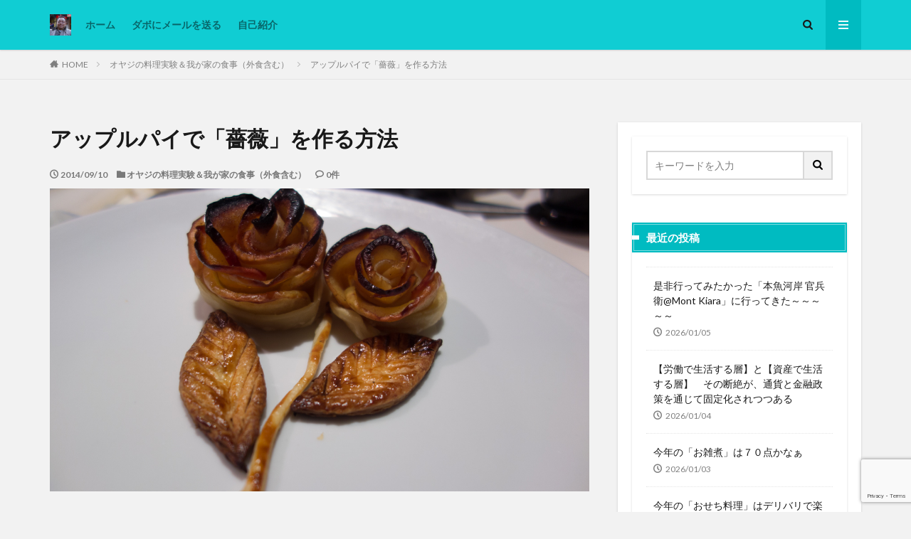

--- FILE ---
content_type: text/html; charset=UTF-8
request_url: https://dabo4217.com/2014/09/10/%E3%82%A2%E3%83%83%E3%83%97%E3%83%AB%E3%83%91%E3%82%A4%E3%81%A7%E3%80%8C%E8%96%94%E8%96%87%E3%80%8D%E3%82%92%E4%BD%9C%E3%82%8B%E6%96%B9%E6%B3%95/
body_size: 27612
content:

<!DOCTYPE html>

<html lang="ja" prefix="og: http://ogp.me/ns#" class="t-html 
t-middle ">

<head prefix="og: http://ogp.me/ns# fb: http://ogp.me/ns/fb# article: http://ogp.me/ns/article#">
<meta charset="UTF-8">
<title>アップルパイで「薔薇」を作る方法│Dabo&#039;s life in KL, Malaysia</title>
<meta name='robots' content='max-image-preview:large' />
<link rel="alternate" title="oEmbed (JSON)" type="application/json+oembed" href="https://dabo4217.com/wp-json/oembed/1.0/embed?url=https%3A%2F%2Fdabo4217.com%2F2014%2F09%2F10%2F%25e3%2582%25a2%25e3%2583%2583%25e3%2583%2597%25e3%2583%25ab%25e3%2583%2591%25e3%2582%25a4%25e3%2581%25a7%25e3%2580%258c%25e8%2596%2594%25e8%2596%2587%25e3%2580%258d%25e3%2582%2592%25e4%25bd%259c%25e3%2582%258b%25e6%2596%25b9%25e6%25b3%2595%2F" />
<link rel="alternate" title="oEmbed (XML)" type="text/xml+oembed" href="https://dabo4217.com/wp-json/oembed/1.0/embed?url=https%3A%2F%2Fdabo4217.com%2F2014%2F09%2F10%2F%25e3%2582%25a2%25e3%2583%2583%25e3%2583%2597%25e3%2583%25ab%25e3%2583%2591%25e3%2582%25a4%25e3%2581%25a7%25e3%2580%258c%25e8%2596%2594%25e8%2596%2587%25e3%2580%258d%25e3%2582%2592%25e4%25bd%259c%25e3%2582%258b%25e6%2596%25b9%25e6%25b3%2595%2F&#038;format=xml" />
<style id='wp-img-auto-sizes-contain-inline-css' type='text/css'>
img:is([sizes=auto i],[sizes^="auto," i]){contain-intrinsic-size:3000px 1500px}
/*# sourceURL=wp-img-auto-sizes-contain-inline-css */
</style>
<link rel='stylesheet' id='dashicons-css' href='https://dabo4217.com/wp-includes/css/dashicons.min.css?ver=6.9' type='text/css' media='all' />
<link rel='stylesheet' id='thickbox-css' href='https://dabo4217.com/wp-includes/js/thickbox/thickbox.css?ver=6.9' type='text/css' media='all' />
<link rel='stylesheet' id='wp-block-library-css' href='https://dabo4217.com/wp-includes/css/dist/block-library/style.min.css?ver=6.9' type='text/css' media='all' />
<style id='global-styles-inline-css' type='text/css'>
:root{--wp--preset--aspect-ratio--square: 1;--wp--preset--aspect-ratio--4-3: 4/3;--wp--preset--aspect-ratio--3-4: 3/4;--wp--preset--aspect-ratio--3-2: 3/2;--wp--preset--aspect-ratio--2-3: 2/3;--wp--preset--aspect-ratio--16-9: 16/9;--wp--preset--aspect-ratio--9-16: 9/16;--wp--preset--color--black: #000000;--wp--preset--color--cyan-bluish-gray: #abb8c3;--wp--preset--color--white: #ffffff;--wp--preset--color--pale-pink: #f78da7;--wp--preset--color--vivid-red: #cf2e2e;--wp--preset--color--luminous-vivid-orange: #ff6900;--wp--preset--color--luminous-vivid-amber: #fcb900;--wp--preset--color--light-green-cyan: #7bdcb5;--wp--preset--color--vivid-green-cyan: #00d084;--wp--preset--color--pale-cyan-blue: #8ed1fc;--wp--preset--color--vivid-cyan-blue: #0693e3;--wp--preset--color--vivid-purple: #9b51e0;--wp--preset--gradient--vivid-cyan-blue-to-vivid-purple: linear-gradient(135deg,rgb(6,147,227) 0%,rgb(155,81,224) 100%);--wp--preset--gradient--light-green-cyan-to-vivid-green-cyan: linear-gradient(135deg,rgb(122,220,180) 0%,rgb(0,208,130) 100%);--wp--preset--gradient--luminous-vivid-amber-to-luminous-vivid-orange: linear-gradient(135deg,rgb(252,185,0) 0%,rgb(255,105,0) 100%);--wp--preset--gradient--luminous-vivid-orange-to-vivid-red: linear-gradient(135deg,rgb(255,105,0) 0%,rgb(207,46,46) 100%);--wp--preset--gradient--very-light-gray-to-cyan-bluish-gray: linear-gradient(135deg,rgb(238,238,238) 0%,rgb(169,184,195) 100%);--wp--preset--gradient--cool-to-warm-spectrum: linear-gradient(135deg,rgb(74,234,220) 0%,rgb(151,120,209) 20%,rgb(207,42,186) 40%,rgb(238,44,130) 60%,rgb(251,105,98) 80%,rgb(254,248,76) 100%);--wp--preset--gradient--blush-light-purple: linear-gradient(135deg,rgb(255,206,236) 0%,rgb(152,150,240) 100%);--wp--preset--gradient--blush-bordeaux: linear-gradient(135deg,rgb(254,205,165) 0%,rgb(254,45,45) 50%,rgb(107,0,62) 100%);--wp--preset--gradient--luminous-dusk: linear-gradient(135deg,rgb(255,203,112) 0%,rgb(199,81,192) 50%,rgb(65,88,208) 100%);--wp--preset--gradient--pale-ocean: linear-gradient(135deg,rgb(255,245,203) 0%,rgb(182,227,212) 50%,rgb(51,167,181) 100%);--wp--preset--gradient--electric-grass: linear-gradient(135deg,rgb(202,248,128) 0%,rgb(113,206,126) 100%);--wp--preset--gradient--midnight: linear-gradient(135deg,rgb(2,3,129) 0%,rgb(40,116,252) 100%);--wp--preset--font-size--small: 13px;--wp--preset--font-size--medium: 20px;--wp--preset--font-size--large: 36px;--wp--preset--font-size--x-large: 42px;--wp--preset--spacing--20: 0.44rem;--wp--preset--spacing--30: 0.67rem;--wp--preset--spacing--40: 1rem;--wp--preset--spacing--50: 1.5rem;--wp--preset--spacing--60: 2.25rem;--wp--preset--spacing--70: 3.38rem;--wp--preset--spacing--80: 5.06rem;--wp--preset--shadow--natural: 6px 6px 9px rgba(0, 0, 0, 0.2);--wp--preset--shadow--deep: 12px 12px 50px rgba(0, 0, 0, 0.4);--wp--preset--shadow--sharp: 6px 6px 0px rgba(0, 0, 0, 0.2);--wp--preset--shadow--outlined: 6px 6px 0px -3px rgb(255, 255, 255), 6px 6px rgb(0, 0, 0);--wp--preset--shadow--crisp: 6px 6px 0px rgb(0, 0, 0);}:where(.is-layout-flex){gap: 0.5em;}:where(.is-layout-grid){gap: 0.5em;}body .is-layout-flex{display: flex;}.is-layout-flex{flex-wrap: wrap;align-items: center;}.is-layout-flex > :is(*, div){margin: 0;}body .is-layout-grid{display: grid;}.is-layout-grid > :is(*, div){margin: 0;}:where(.wp-block-columns.is-layout-flex){gap: 2em;}:where(.wp-block-columns.is-layout-grid){gap: 2em;}:where(.wp-block-post-template.is-layout-flex){gap: 1.25em;}:where(.wp-block-post-template.is-layout-grid){gap: 1.25em;}.has-black-color{color: var(--wp--preset--color--black) !important;}.has-cyan-bluish-gray-color{color: var(--wp--preset--color--cyan-bluish-gray) !important;}.has-white-color{color: var(--wp--preset--color--white) !important;}.has-pale-pink-color{color: var(--wp--preset--color--pale-pink) !important;}.has-vivid-red-color{color: var(--wp--preset--color--vivid-red) !important;}.has-luminous-vivid-orange-color{color: var(--wp--preset--color--luminous-vivid-orange) !important;}.has-luminous-vivid-amber-color{color: var(--wp--preset--color--luminous-vivid-amber) !important;}.has-light-green-cyan-color{color: var(--wp--preset--color--light-green-cyan) !important;}.has-vivid-green-cyan-color{color: var(--wp--preset--color--vivid-green-cyan) !important;}.has-pale-cyan-blue-color{color: var(--wp--preset--color--pale-cyan-blue) !important;}.has-vivid-cyan-blue-color{color: var(--wp--preset--color--vivid-cyan-blue) !important;}.has-vivid-purple-color{color: var(--wp--preset--color--vivid-purple) !important;}.has-black-background-color{background-color: var(--wp--preset--color--black) !important;}.has-cyan-bluish-gray-background-color{background-color: var(--wp--preset--color--cyan-bluish-gray) !important;}.has-white-background-color{background-color: var(--wp--preset--color--white) !important;}.has-pale-pink-background-color{background-color: var(--wp--preset--color--pale-pink) !important;}.has-vivid-red-background-color{background-color: var(--wp--preset--color--vivid-red) !important;}.has-luminous-vivid-orange-background-color{background-color: var(--wp--preset--color--luminous-vivid-orange) !important;}.has-luminous-vivid-amber-background-color{background-color: var(--wp--preset--color--luminous-vivid-amber) !important;}.has-light-green-cyan-background-color{background-color: var(--wp--preset--color--light-green-cyan) !important;}.has-vivid-green-cyan-background-color{background-color: var(--wp--preset--color--vivid-green-cyan) !important;}.has-pale-cyan-blue-background-color{background-color: var(--wp--preset--color--pale-cyan-blue) !important;}.has-vivid-cyan-blue-background-color{background-color: var(--wp--preset--color--vivid-cyan-blue) !important;}.has-vivid-purple-background-color{background-color: var(--wp--preset--color--vivid-purple) !important;}.has-black-border-color{border-color: var(--wp--preset--color--black) !important;}.has-cyan-bluish-gray-border-color{border-color: var(--wp--preset--color--cyan-bluish-gray) !important;}.has-white-border-color{border-color: var(--wp--preset--color--white) !important;}.has-pale-pink-border-color{border-color: var(--wp--preset--color--pale-pink) !important;}.has-vivid-red-border-color{border-color: var(--wp--preset--color--vivid-red) !important;}.has-luminous-vivid-orange-border-color{border-color: var(--wp--preset--color--luminous-vivid-orange) !important;}.has-luminous-vivid-amber-border-color{border-color: var(--wp--preset--color--luminous-vivid-amber) !important;}.has-light-green-cyan-border-color{border-color: var(--wp--preset--color--light-green-cyan) !important;}.has-vivid-green-cyan-border-color{border-color: var(--wp--preset--color--vivid-green-cyan) !important;}.has-pale-cyan-blue-border-color{border-color: var(--wp--preset--color--pale-cyan-blue) !important;}.has-vivid-cyan-blue-border-color{border-color: var(--wp--preset--color--vivid-cyan-blue) !important;}.has-vivid-purple-border-color{border-color: var(--wp--preset--color--vivid-purple) !important;}.has-vivid-cyan-blue-to-vivid-purple-gradient-background{background: var(--wp--preset--gradient--vivid-cyan-blue-to-vivid-purple) !important;}.has-light-green-cyan-to-vivid-green-cyan-gradient-background{background: var(--wp--preset--gradient--light-green-cyan-to-vivid-green-cyan) !important;}.has-luminous-vivid-amber-to-luminous-vivid-orange-gradient-background{background: var(--wp--preset--gradient--luminous-vivid-amber-to-luminous-vivid-orange) !important;}.has-luminous-vivid-orange-to-vivid-red-gradient-background{background: var(--wp--preset--gradient--luminous-vivid-orange-to-vivid-red) !important;}.has-very-light-gray-to-cyan-bluish-gray-gradient-background{background: var(--wp--preset--gradient--very-light-gray-to-cyan-bluish-gray) !important;}.has-cool-to-warm-spectrum-gradient-background{background: var(--wp--preset--gradient--cool-to-warm-spectrum) !important;}.has-blush-light-purple-gradient-background{background: var(--wp--preset--gradient--blush-light-purple) !important;}.has-blush-bordeaux-gradient-background{background: var(--wp--preset--gradient--blush-bordeaux) !important;}.has-luminous-dusk-gradient-background{background: var(--wp--preset--gradient--luminous-dusk) !important;}.has-pale-ocean-gradient-background{background: var(--wp--preset--gradient--pale-ocean) !important;}.has-electric-grass-gradient-background{background: var(--wp--preset--gradient--electric-grass) !important;}.has-midnight-gradient-background{background: var(--wp--preset--gradient--midnight) !important;}.has-small-font-size{font-size: var(--wp--preset--font-size--small) !important;}.has-medium-font-size{font-size: var(--wp--preset--font-size--medium) !important;}.has-large-font-size{font-size: var(--wp--preset--font-size--large) !important;}.has-x-large-font-size{font-size: var(--wp--preset--font-size--x-large) !important;}
/*# sourceURL=global-styles-inline-css */
</style>

<style id='classic-theme-styles-inline-css' type='text/css'>
/*! This file is auto-generated */
.wp-block-button__link{color:#fff;background-color:#32373c;border-radius:9999px;box-shadow:none;text-decoration:none;padding:calc(.667em + 2px) calc(1.333em + 2px);font-size:1.125em}.wp-block-file__button{background:#32373c;color:#fff;text-decoration:none}
/*# sourceURL=/wp-includes/css/classic-themes.min.css */
</style>
<link rel='stylesheet' id='contact-form-7-css' href='https://dabo4217.com/wp-content/plugins/contact-form-7/includes/css/styles.css?ver=6.1.4' type='text/css' media='all' />
<link rel='stylesheet' id='pz-linkcard-css-css' href='//dabo4217.com/wp-content/uploads/pz-linkcard/style/style.min.css?ver=2.5.8.4' type='text/css' media='all' />
<link rel='stylesheet' id='crp-style-masonry-css' href='https://dabo4217.com/wp-content/plugins/contextual-related-posts/css/masonry.min.css?ver=4.1.0' type='text/css' media='all' />
<link rel='stylesheet' id='dco-comment-attachment-css' href='https://dabo4217.com/wp-content/plugins/dco-comment-attachment/assets/dco-comment-attachment.css?ver=2.4.0' type='text/css' media='all' />
<link rel='stylesheet' id='ari-fancybox-css' href='https://dabo4217.com/wp-content/plugins/ari-fancy-lightbox/assets/fancybox/jquery.fancybox.min.css?ver=1.4.1' type='text/css' media='all' />
<style id='ari-fancybox-inline-css' type='text/css'>
BODY .fancybox-container{z-index:200000}BODY .fancybox-is-open .fancybox-bg{opacity:0.87}BODY .fancybox-bg {background-color:#0f0f11}BODY .fancybox-thumbs {background-color:#ffffff}
/*# sourceURL=ari-fancybox-inline-css */
</style>
<script type="text/javascript" src="https://dabo4217.com/wp-includes/js/jquery/jquery.min.js?ver=3.7.1" id="jquery-core-js"></script>
<script type="text/javascript" src="https://dabo4217.com/wp-includes/js/jquery/jquery-migrate.min.js?ver=3.4.1" id="jquery-migrate-js"></script>
<script type="text/javascript" id="ari-fancybox-js-extra">
/* <![CDATA[ */
var ARI_FANCYBOX = {"lightbox":{"loop":true,"backFocus":false,"trapFocus":false,"thumbs":{"hideOnClose":false},"touch":{"vertical":true,"momentum":true},"buttons":["slideShow","fullScreen","thumbs","close"],"lang":"custom","i18n":{"custom":{"PREV":"Previous","NEXT":"Next","PLAY_START":"Start slideshow (P)","PLAY_STOP":"Stop slideshow (P)","FULL_SCREEN":"Full screen (F)","THUMBS":"Thumbnails (G)","CLOSE":"Close (Esc)","ERROR":"The requested content cannot be loaded. \u003Cbr/\u003E Please try again later."}}},"convert":{"images":{"convert":true,"post_grouping":true},"pdf":{"convert":true}},"sanitize":null,"viewers":{"pdfjs":{"url":"https://dabo4217.com/wp-content/plugins/ari-fancy-lightbox/assets/pdfjs/web/viewer.html"}}};
//# sourceURL=ari-fancybox-js-extra
/* ]]> */
</script>
<script type="text/javascript" src="https://dabo4217.com/wp-content/plugins/ari-fancy-lightbox/assets/fancybox/jquery.fancybox.min.js?ver=1.4.1" id="ari-fancybox-js"></script>
<link rel="https://api.w.org/" href="https://dabo4217.com/wp-json/" /><link rel="alternate" title="JSON" type="application/json" href="https://dabo4217.com/wp-json/wp/v2/posts/10744" /><link rel="amphtml" href="https://dabo4217.com/2014/09/10/%e3%82%a2%e3%83%83%e3%83%97%e3%83%ab%e3%83%91%e3%82%a4%e3%81%a7%e3%80%8c%e8%96%94%e8%96%87%e3%80%8d%e3%82%92%e4%bd%9c%e3%82%8b%e6%96%b9%e6%b3%95/?type=AMP">
<link rel="stylesheet" href="https://dabo4217.com/wp-content/themes/the-thor/css/icon.min.css">
<link rel="stylesheet" href="https://fonts.googleapis.com/css?family=Lato:100,300,400,700,900">
<link rel="stylesheet" href="https://fonts.googleapis.com/css?family=Fjalla+One">
<link rel="stylesheet" href="https://fonts.googleapis.com/css?family=Noto+Sans+JP:100,200,300,400,500,600,700,800,900">
<link rel="stylesheet" href="https://dabo4217.com/wp-content/themes/the-thor/style.min.css">
<link rel="stylesheet" href="https://dabo4217.com/wp-content/themes/the-thor-child/style-user.css?1682145403">
<link rel="canonical" href="https://dabo4217.com/2014/09/10/%e3%82%a2%e3%83%83%e3%83%97%e3%83%ab%e3%83%91%e3%82%a4%e3%81%a7%e3%80%8c%e8%96%94%e8%96%87%e3%80%8d%e3%82%92%e4%bd%9c%e3%82%8b%e6%96%b9%e6%b3%95/" />
<script src="https://ajax.googleapis.com/ajax/libs/jquery/1.12.4/jquery.min.js"></script>
<meta http-equiv="X-UA-Compatible" content="IE=edge">
<meta name="viewport" content="width=device-width, initial-scale=1, viewport-fit=cover"/>
<style>
.widget.widget_nav_menu ul.menu{border-color: rgba(0,187,193,0.15);}.widget.widget_nav_menu ul.menu li{border-color: rgba(0,187,193,0.75);}.widget.widget_nav_menu ul.menu .sub-menu li{border-color: rgba(0,187,193,0.15);}.widget.widget_nav_menu ul.menu .sub-menu li .sub-menu li:first-child{border-color: rgba(0,187,193,0.15);}.widget.widget_nav_menu ul.menu li a:hover{background-color: rgba(0,187,193,0.75);}.widget.widget_nav_menu ul.menu .current-menu-item > a{background-color: rgba(0,187,193,0.75);}.widget.widget_nav_menu ul.menu li .sub-menu li a:before {color:#00bbc1;}.widget.widget_nav_menu ul.menu li a{background-color:#00bbc1;}.widget.widget_nav_menu ul.menu .sub-menu a:hover{color:#00bbc1;}.widget.widget_nav_menu ul.menu .sub-menu .current-menu-item a{color:#00bbc1;}.widget.widget_categories ul{border-color: rgba(0,187,193,0.15);}.widget.widget_categories ul li{border-color: rgba(0,187,193,0.75);}.widget.widget_categories ul .children li{border-color: rgba(0,187,193,0.15);}.widget.widget_categories ul .children li .children li:first-child{border-color: rgba(0,187,193,0.15);}.widget.widget_categories ul li a:hover{background-color: rgba(0,187,193,0.75);}.widget.widget_categories ul .current-menu-item > a{background-color: rgba(0,187,193,0.75);}.widget.widget_categories ul li .children li a:before {color:#00bbc1;}.widget.widget_categories ul li a{background-color:#00bbc1;}.widget.widget_categories ul .children a:hover{color:#00bbc1;}.widget.widget_categories ul .children .current-menu-item a{color:#00bbc1;}.widgetSearch__input:hover{border-color:#00bbc1;}.widgetCatTitle{background-color:#00bbc1;}.widgetCatTitle__inner{background-color:#00bbc1;}.widgetSearch__submit:hover{background-color:#00bbc1;}.widgetProfile__sns{background-color:#00bbc1;}.widget.widget_calendar .calendar_wrap tbody a:hover{background-color:#00bbc1;}.widget ul li a:hover{color:#00bbc1;}.widget.widget_rss .rsswidget:hover{color:#00bbc1;}.widget.widget_tag_cloud a:hover{background-color:#00bbc1;}.widget select:hover{border-color:#00bbc1;}.widgetSearch__checkLabel:hover:after{border-color:#00bbc1;}.widgetSearch__check:checked .widgetSearch__checkLabel:before, .widgetSearch__check:checked + .widgetSearch__checkLabel:before{border-color:#00bbc1;}.widgetTab__item.current{border-top-color:#00bbc1;}.widgetTab__item:hover{border-top-color:#00bbc1;}.searchHead__title{background-color:#00bbc1;}.searchHead__submit:hover{color:#00bbc1;}.menuBtn__close:hover{color:#00bbc1;}.menuBtn__link:hover{color:#00bbc1;}@media only screen and (min-width: 992px){.menuBtn__link {background-color:#00bbc1;}}.t-headerCenter .menuBtn__link:hover{color:#00bbc1;}.searchBtn__close:hover{color:#00bbc1;}.searchBtn__link:hover{color:#00bbc1;}.breadcrumb__item a:hover{color:#00bbc1;}.pager__item{color:#00bbc1;}.pager__item:hover, .pager__item-current{background-color:#00bbc1; color:#fff;}.page-numbers{color:#00bbc1;}.page-numbers:hover, .page-numbers.current{background-color:#00bbc1; color:#fff;}.pagePager__item{color:#00bbc1;}.pagePager__item:hover, .pagePager__item-current{background-color:#00bbc1; color:#fff;}.heading a:hover{color:#00bbc1;}.eyecatch__cat{background-color:#00bbc1;}.the__category{background-color:#00bbc1;}.dateList__item a:hover{color:#00bbc1;}.controllerFooter__item:last-child{background-color:#00bbc1;}.controllerFooter__close{background-color:#00bbc1;}.bottomFooter__topBtn{background-color:#00bbc1;}.mask-color{background-color:#00bbc1;}.mask-colorgray{background-color:#00bbc1;}.pickup3__item{background-color:#00bbc1;}.categoryBox__title{color:#00bbc1;}.comments__list .comment-meta{background-color:#00bbc1;}.comment-respond .submit{background-color:#00bbc1;}.prevNext__pop{background-color:#00bbc1;}.swiper-pagination-bullet-active{background-color:#00bbc1;}.swiper-slider .swiper-button-next, .swiper-slider .swiper-container-rtl .swiper-button-prev, .swiper-slider .swiper-button-prev, .swiper-slider .swiper-container-rtl .swiper-button-next	{background-color:#00bbc1;}body{background:#f2f2f2;}.l-header{background-color:#10cdd3;}.globalNavi::before{background: -webkit-gradient(linear,left top,right top,color-stop(0%,rgba(255,255,255,0)),color-stop(100%,#10cdd3));}.snsFooter{background-color:#00bbc1}.widget-main .heading.heading-widget{background-color:#00bbc1}.widget-main .heading.heading-widgetsimple{background-color:#00bbc1}.widget-main .heading.heading-widgetsimplewide{background-color:#00bbc1}.widget-main .heading.heading-widgetwide{background-color:#00bbc1}.widget-main .heading.heading-widgetbottom:before{border-color:#00bbc1}.widget-main .heading.heading-widgetborder{border-color:#00bbc1}.widget-main .heading.heading-widgetborder::before,.widget-main .heading.heading-widgetborder::after{background-color:#00bbc1}.widget-side .heading.heading-widget{background-color:#00bbc1}.widget-side .heading.heading-widgetsimple{background-color:#00bbc1}.widget-side .heading.heading-widgetsimplewide{background-color:#00bbc1}.widget-side .heading.heading-widgetwide{background-color:#00bbc1}.widget-side .heading.heading-widgetbottom:before{border-color:#00bbc1}.widget-side .heading.heading-widgetborder{border-color:#00bbc1}.widget-side .heading.heading-widgetborder::before,.widget-side .heading.heading-widgetborder::after{background-color:#00bbc1}.widget-foot .heading.heading-widget{background-color:#00bbc1}.widget-foot .heading.heading-widgetsimple{background-color:#00bbc1}.widget-foot .heading.heading-widgetsimplewide{background-color:#00bbc1}.widget-foot .heading.heading-widgetwide{background-color:#00bbc1}.widget-foot .heading.heading-widgetbottom:before{border-color:#00bbc1}.widget-foot .heading.heading-widgetborder{border-color:#00bbc1}.widget-foot .heading.heading-widgetborder::before,.widget-foot .heading.heading-widgetborder::after{background-color:#00bbc1}.widget-menu .heading.heading-widget{background-color:#00bbc1}.widget-menu .heading.heading-widgetsimple{background-color:#00bbc1}.widget-menu .heading.heading-widgetsimplewide{background-color:#00bbc1}.widget-menu .heading.heading-widgetwide{background-color:#00bbc1}.widget-menu .heading.heading-widgetbottom:before{border-color:#00bbc1}.widget-menu .heading.heading-widgetborder{border-color:#00bbc1}.widget-menu .heading.heading-widgetborder::before,.widget-menu .heading.heading-widgetborder::after{background-color:#00bbc1}.swiper-slider{height: 300px;}@media only screen and (min-width: 768px){.swiper-slider {height: 500px;}}.still.still-movie .still__box{background-image:url(https://dabo4217.com/wp-content/uploads/2020/07/2020-06-01_12h32_08-768x351.jpg);}@media only screen and (min-width: 768px){.still.still-movie .still__box{background-image:url(https://dabo4217.com/wp-content/uploads/2020/07/2020-06-01_12h32_08.jpg);}}.rankingBox__bg{background-color:#00bbc1}.the__ribbon{background-color:#dd5454}.the__ribbon:after{border-left-color:#dd5454; border-right-color:#dd5454}.eyecatch__link.eyecatch__link-mask:hover::after {background-color: rgba(198,145,180,0.5);}.eyecatch__link.eyecatch__link-maskzoom:hover::after {background-color: rgba(198,145,180,0.5);}.eyecatch__link.eyecatch__link-maskzoomrotate:hover::after {background-color: rgba(198,145,180,0.5);}.content .afTagBox__btnDetail{background-color:#00bbc1;}.widget .widgetAfTag__btnDetail{background-color:#00bbc1;}.content .afTagBox__btnAf{background-color:#00bbc1;}.widget .widgetAfTag__btnAf{background-color:#00bbc1;}.content a{color:#00bbc1;}.phrase a{color:#00bbc1;}.content .sitemap li a:hover{color:#00bbc1;}.content h2 a:hover,.content h3 a:hover,.content h4 a:hover,.content h5 a:hover{color:#00bbc1;}.content ul.menu li a:hover{color:#00bbc1;}.content .es-LiconBox:before{background-color:#a83f3f;}.content .es-LiconCircle:before{background-color:#a83f3f;}.content .es-BTiconBox:before{background-color:#a83f3f;}.content .es-BTiconCircle:before{background-color:#a83f3f;}.content .es-BiconObi{border-color:#a83f3f;}.content .es-BiconCorner:before{background-color:#a83f3f;}.content .es-BiconCircle:before{background-color:#a83f3f;}.content .es-BmarkHatena::before{background-color:#005293;}.content .es-BmarkExcl::before{background-color:#b60105;}.content .es-BmarkQ::before{background-color:#005293;}.content .es-BmarkQ::after{border-top-color:#005293;}.content .es-BmarkA::before{color:#b60105;}.content .es-BsubTradi::before{color:#ffffff;background-color:#b60105;border-color:#b60105;}.btn__link-primary{color:#ffffff; background-color:#dd9b9b;}.content .btn__link-primary{color:#ffffff; background-color:#dd9b9b;}.searchBtn__contentInner .btn__link-search{color:#ffffff; background-color:#dd9b9b;}.btn__link-secondary{color:#ffffff; background-color:#3f3f3f;}.content .btn__link-secondary{color:#ffffff; background-color:#3f3f3f;}.btn__link-search{color:#ffffff; background-color:#3f3f3f;}.btn__link-normal{color:#3f3f3f;}.content .btn__link-normal{color:#3f3f3f;}.btn__link-normal:hover{background-color:#3f3f3f;}.content .btn__link-normal:hover{background-color:#3f3f3f;}.comments__list .comment-reply-link{color:#3f3f3f;}.comments__list .comment-reply-link:hover{background-color:#3f3f3f;}@media only screen and (min-width: 992px){.subNavi__link-pickup{color:#3f3f3f;}}@media only screen and (min-width: 992px){.subNavi__link-pickup:hover{background-color:#3f3f3f;}}.partsH2-1 h2{color:#191919; border-color:#cc1212;}.partsH3-2 h3{color:#191919;}.partsH3-2 h3::after{border-color:#b2384e;}.partsH4-71 h4{color:#191919;}.partsH4-71 h4::after{border-color:#b2384e;}.content h5{color:#191919}.content ul > li::before{color:#dd9b9b;}.content ul{color:#191919;}.content ol > li::before{color:#a83f3f; border-color:#a83f3f;}.content ol > li > ol > li::before{background-color:#a83f3f; border-color:#a83f3f;}.content ol > li > ol > li > ol > li::before{color:#a83f3f; border-color:#a83f3f;}.content ol{color:#191919;}.content .balloon .balloon__text{color:#191919; background-color:#f2f2f2;}.content .balloon .balloon__text-left:before{border-left-color:#f2f2f2;}.content .balloon .balloon__text-right:before{border-right-color:#f2f2f2;}.content .balloon-boder .balloon__text{color:#191919; background-color:#ffffff;  border-color:#d8d8d8;}.content .balloon-boder .balloon__text-left:before{border-left-color:#d8d8d8;}.content .balloon-boder .balloon__text-left:after{border-left-color:#ffffff;}.content .balloon-boder .balloon__text-right:before{border-right-color:#d8d8d8;}.content .balloon-boder .balloon__text-right:after{border-right-color:#ffffff;}.content blockquote{color:#191919; background-color:#f2f2f2;}.content blockquote::before{color:#d8d8d8;}.content table{color:#191919; border-top-color:#E5E5E5; border-left-color:#E5E5E5;}.content table th{background:#7f7f7f; color:#ffffff; ;border-right-color:#E5E5E5; border-bottom-color:#E5E5E5;}.content table td{background:#ffffff; ;border-right-color:#E5E5E5; border-bottom-color:#E5E5E5;}.content table tr:nth-child(odd) td{background-color:#f2f2f2;}
</style>
<script>document.addEventListener('DOMContentLoaded', function() {
  // タブ切り替え
  const tabInvest = document.getElementById('tab-invest');
  const tabSave = document.getElementById('tab-save');
  const formInvest = document.getElementById('form-invest');
  const formSave = document.getElementById('form-save');

  if (tabInvest && tabSave) {
    tabInvest.addEventListener('click', function() {
      formInvest.style.display = 'block';
      formSave.style.display = 'none';
      tabInvest.style.background = '#0073aa';
      tabInvest.style.color = '#fff';
      tabSave.style.background = '#ccc';
      tabSave.style.color = '#000';
    });
    tabSave.addEventListener('click', function() {
      formInvest.style.display = 'none';
      formSave.style.display = 'block';
      tabSave.style.background = '#0073aa';
      tabSave.style.color = '#fff';
      tabInvest.style.background = '#ccc';
      tabInvest.style.color = '#000';
    });
  }

  // 一括運用
  const lumpBtn = document.getElementById('calcLump');
  if (lumpBtn) {
    lumpBtn.addEventListener('click', function() {
      const p = parseFloat(document.getElementById('lumpPrincipal').value);
      const r = parseFloat(document.getElementById('lumpRate').value) / 100;
      const tax = parseFloat(document.getElementById('lumpTax').value) / 100;
      const years = parseInt(document.getElementById('lumpYears').value);
      const netRate = r * (1 - tax);
      const fv = p * Math.pow(1 + netRate, years);
      const profit = fv - p;
      document.getElementById('resultLump').innerHTML =
        `&#x1f4b0; <b>最終金額：</b>${fv.toLocaleString()} 円<br>` +
        `&#x1f4e6; <b>元金：</b>${p.toLocaleString()} 円<br>` +
        `&#x1f4c8; <b>利益：</b>${profit.toLocaleString()} 円`;
    });
  }

  // 定額積立
  const saveBtn = document.getElementById('calcSave');
  if (saveBtn) {
    saveBtn.addEventListener('click', function() {
      const p = parseFloat(document.getElementById('savePrincipal').value);
      const r = parseFloat(document.getElementById('saveRate').value) / 100;
      const tax = parseFloat(document.getElementById('saveTax').value) / 100;
      const years = parseInt(document.getElementById('saveYears').value);
      const netRate = r * (1 - tax);
      const fv = p * ((Math.pow(1 + netRate, years) - 1) / netRate);
      const totalPrincipal = p * years;
      const profit = fv - totalPrincipal;
      document.getElementById('resultSave').innerHTML =
        `&#x1f4b0; <b>最終金額：</b>${fv.toLocaleString()} 円<br>` +
        `&#x1f4e6; <b>元本合計：</b>${totalPrincipal.toLocaleString()} 円<br>` +
        `&#x1f4c8; <b>利益：</b>${profit.toLocaleString()} 円`;
    });
  }
});
</script><link rel="icon" href="https://dabo4217.com/wp-content/uploads/2019/07/cropped-dabo_title01-2-32x32.png" sizes="32x32" />
<link rel="icon" href="https://dabo4217.com/wp-content/uploads/2019/07/cropped-dabo_title01-2-192x192.png" sizes="192x192" />
<link rel="apple-touch-icon" href="https://dabo4217.com/wp-content/uploads/2019/07/cropped-dabo_title01-2-180x180.png" />
<meta name="msapplication-TileImage" content="https://dabo4217.com/wp-content/uploads/2019/07/cropped-dabo_title01-2-270x270.png" />
		<style type="text/css" id="wp-custom-css">
			.widget.widget_categories ul{
border-left: 0;
border-right: 0;
border-bottom: 0;
}.l-sidebar .widget.widget_categories ul li {
background:#eee;
border-top: solid 1px #ccc;
}.widget.widget_categories ul .children li {
border-top: dashed 1px #ccc;
background:#fff;
}.l-sidebar .widget.widget_categories h2 + ul{
border-bottom:solid 1px #ccc;
}.widget.widget_categories ul li a{
color: #333;
background: #eee;
}.l-sidebar .widget.widget_categories ul li a:before, .menuBtn .widget.widget_categories ul li a:before {
margin: 0px 5px;
color: #A52A2A;
content: "\e939";
font-size:100%;
}.l-sidebar .widget.widget_categories ul li .children li a{
background: #fff;
color: #000;
padding-left:30px;
}.widget.widget_categories ul li .children li a:before {
color: #F08080;
content: "\e92f";
}.l-sidebar .widget.widget_categories ul li a:hover, .l-sidebar .widget.widget_categories ul li .children li a:hover, .menuBtn .widget.widget_categories ul li .children li a:hover {
background-color: #22c4d6;
}.widget.widget_categories ul li .children li a:hover {
color:#333;
}.widgetCount {
background: #aaa;
color: #fff;
min-width: 20px;
min-height: 20px;
line-height: 20px;
margin-left: 0px;
}.widget.widget_categories ul li a:hover{
color:#fff;
}

/*サイトカード（内部記事リンク）カスタマイズ*/

.content .sitecard {
	border: 1.5px solid #d16477; /*枠線*/
	box-shadow: 5px 5px 5px #a9a9a9; /*影*/
}

.content .sitecard__subtitle{
  color: #ffffff; /*文字色*/
	background-color: #d16477; /*背景色*/
}

/*ブログカード（外部サイトリンク）カスタマイズ*/

.content .blogcard {
	border: 1.5px solid #d16477; /*枠線*/
	box-shadow: 5px 5px 5px #a9a9a9; /*影*/
}

.content .blogcard__subtitle{
  color: #ffffff; /*文字色*/
	background-color: #d16477; /*背景色*/
}

/* 関連記事 (YARPP)  */
.yarpp-thumbnail > img, .yarpp-thumbnail-default {
width: 横サイズ !important;
height: auto !important;
}
.yarpp-thumbnails-horizontal .yarpp-thumbnail {
max-width: 横サイズ !important;
height: auto !important;
}

/* Reduces the title font size and displays more than two title lines */
.yarpp-thumbnail {height: 200px !important;}
.yarpp-thumbnail-title {font-size:0.8em !important; max-height: 4em !important}

/* Centers the thumbnail section */
.yarpp-related-widget {text-align:center !important;}

p.form-submit:after {
    content: "※コメントは承認制のため反映までお時間を頂く場合があります。また、送信後には「プレビュー」が表示され、もしプレビューが表示されない場合は入力に何らかのミスがあるか、システムが正常に稼働していない可能性があります。この場合、時間を置いて再度試していただくか、メールでその不具合をお知らせください。";
    display: block;
    color: #cc4444;
    padding-top: 20px;
}

/*** FppGalleryタイトルフォント、サイズ調整 ***/
.fbx-caption-title {
font-family: メイリオ, Meiryo, “ＭＳ Ｐゴシック”, “Hiragino Kaku Gothic Pro”, “ヒラギノ角ゴ Pro W3”, sans-serif !important;
font-size: 16px !important;
}

/*** FppGalleryキャプションフォント、サイズ調整 ***/
.fbx-caption-desc {
font-family: メイリオ, Meiryo, “ＭＳ Ｐゴシック”, “Hiragino Kaku Gothic Pro”, “ヒラギノ角ゴ Pro W3”, sans-serif !important;
font-size: 15px !important;
}
/* サイトカードアイキャッチ */
.eyecatch:before {
display: block;
padding-top: 56.25%;
}
@media only screen and (min-width: 768px)
{.content .sitecard .eyecatch
{
width: calc(37% - 15px);
}}

@media only screen and (min-width: 768px)
{.content .sitecard__contents {
width: 63%;

}}

/*
* ===================================================================
* ■ 強調文字列（strongタグ）の改行問題を修正
* -------------------------------------------------------------------
* 記事内でstrongタグ（太字）を使った部分が、行の末尾で改行されずに
* 次の行に送られてしまい、レイアウトが崩れる問題を修正します。
* これにより、強調された文字列が単語の途中であっても、
* 行末で自然に折り返されるようになります。
* ===================================================================
*/
strong {
  word-break: break-all !important;
}		</style>
		<!– Global site tag (gtag.js) – Google Analytics –>
<script async src='https://www.googletagmanager.com/gtag/js?id=UA-144082486-1'></script>
<script>
    window.dataLayer = window.dataLayer || [];
    function gtag(){dataLayer.push(arguments);}
    gtag('js', new Date());
    gtag('config', 'UA-144082486-1');
    
</script>
<!– /Global site tag (gtag.js) – Google Analytics –>
<meta property="og:site_name" content="Dabo&#039;s life in KL, Malaysia" />
<meta property="og:type" content="article" />
<meta property="og:title" content="アップルパイで「薔薇」を作る方法" />
<meta property="og:description" content="古いエントリーが表示されているかもしれないので、是非、「投稿日」を確認してください 随分前に、アップルパイを焼いた時におふざけで「バラの花」を作ったのですが、その作り方を教えて欲しいとメールを頂きました。 これです。これを作った時の日記はこ" />
<meta property="og:url" content="https://dabo4217.com/2014/09/10/%e3%82%a2%e3%83%83%e3%83%97%e3%83%ab%e3%83%91%e3%82%a4%e3%81%a7%e3%80%8c%e8%96%94%e8%96%87%e3%80%8d%e3%82%92%e4%bd%9c%e3%82%8b%e6%96%b9%e6%b3%95/" />
<meta property="og:image" content="https://dabo4217.com/wp-content/uploads/2014/06/RX100-03069.jpg" />
<meta name="twitter:card" content="summary" />
<meta name="twitter:site" content="@" />


</head>
<body class="" id="top">


  <!--l-header-->
  <header class="l-header l-header-shadow">
    <div class="container container-header">

      <!--logo-->
			<p class="siteTitle">
				<a class="siteTitle__link" href="https://dabo4217.com">
											<img class="siteTitle__logo" src="https://dabo4217.com/wp-content/uploads/2020/07/2018-06-16_05h05_30.jpg" alt="Dabo&#039;s life in KL, Malaysia" width="570" height="570" >
					        </a>
      </p>      <!--/logo-->


      				<!--globalNavi-->
				<nav class="globalNavi">
					<div class="globalNavi__inner">
            <ul class="globalNavi__list"><li id="menu-item-145598" class="menu-item menu-item-type-custom menu-item-object-custom menu-item-home menu-item-145598"><a href="https://dabo4217.com/">ホーム</a></li>
<li id="menu-item-145599" class="menu-item menu-item-type-post_type menu-item-object-page menu-item-145599"><a href="https://dabo4217.com/3299-2/">ダボにメールを送る</a></li>
<li id="menu-item-145600" class="menu-item menu-item-type-post_type menu-item-object-page menu-item-145600"><a href="https://dabo4217.com/%e8%87%aa%e5%b7%b1%e7%b4%b9%e4%bb%8b/">自己紹介</a></li>
</ul>					</div>
				</nav>
				<!--/globalNavi-->
			

							<!--subNavi-->
				<nav class="subNavi">
	        	        				</nav>
				<!--/subNavi-->
			

            <!--searchBtn-->
			<div class="searchBtn ">
        <input class="searchBtn__checkbox" id="searchBtn-checkbox" type="checkbox">
        <label class="searchBtn__link searchBtn__link-text icon-search" for="searchBtn-checkbox"></label>
        <label class="searchBtn__unshown" for="searchBtn-checkbox"></label>

        <div class="searchBtn__content">
          <div class="searchBtn__scroll">
            <label class="searchBtn__close" for="searchBtn-checkbox"><i class="icon-close"></i>CLOSE</label>
            <div class="searchBtn__contentInner">
              <aside class="widget">
  <div class="widgetSearch">
    <form method="get" action="https://dabo4217.com" target="_top">
  <div class="widgetSearch__contents">
    <h3 class="heading heading-tertiary">キーワード</h3>
    <input class="widgetSearch__input widgetSearch__input-max" type="text" name="s" placeholder="キーワードを入力" value="">

    
  </div>

  <div class="widgetSearch__contents">
    <h3 class="heading heading-tertiary">カテゴリー</h3>
	<select  name='cat' id='cat_695aef5ca2aab' class='widgetSearch__select'>
	<option value=''>カテゴリーを選択</option>
	<option class="level-0" value="1">未分類</option>
	<option class="level-0" value="2">初めに・・・・</option>
	<option class="level-0" value="3">オーストラリア</option>
	<option class="level-0" value="4">マレーシア</option>
	<option class="level-0" value="5">お金・投資・仕事関係</option>
	<option class="level-0" value="6">航空マイレージ</option>
	<option class="level-0" value="7">ホテル・タイムシェア</option>
	<option class="level-0" value="8">雑感</option>
	<option class="level-0" value="9">daboってどんなやつ？</option>
	<option class="level-0" value="10">ビザ・銀行関係</option>
	<option class="level-0" value="11">旅行</option>
	<option class="level-0" value="12">その他</option>
	<option class="level-0" value="13">日本</option>
	<option class="level-0" value="14">音楽・作曲・デスクトップミュージック</option>
	<option class="level-0" value="15">食べ物・お店</option>
	<option class="level-0" value="16">PC・ハイテク・ガジェット</option>
	<option class="level-0" value="17">相場</option>
	<option class="level-0" value="18">世界</option>
	<option class="level-0" value="19">早期退職・ロングステイ・移民</option>
	<option class="level-0" value="21">健康・低糖質フード</option>
	<option class="level-0" value="22">自動車</option>
	<option class="level-0" value="24">海外での子育て</option>
	<option class="level-0" value="29">家庭菜園・ハイドロポニックス</option>
	<option class="level-0" value="33">カメラ・写真・ガジェット</option>
	<option class="level-0" value="34">買い物情報</option>
	<option class="level-0" value="36">旅行・オーストラリア</option>
	<option class="level-0" value="37">旅行・日本</option>
	<option class="level-0" value="38">旅行・マレーシア</option>
	<option class="level-0" value="39">旅行・その他</option>
	<option class="level-0" value="40">オヤジの料理実験＆我が家の食事（外食含む）</option>
	<option class="level-0" value="41">食事・オーストラリア</option>
	<option class="level-0" value="42">食事・日本</option>
	<option class="level-0" value="43">食事・マレーシア</option>
	<option class="level-0" value="44">食事・その他</option>
	<option class="level-0" value="45">ブログに関して</option>
	<option class="level-0" value="49">住まい・生活</option>
	<option class="level-0" value="52">遊び</option>
	<option class="level-0" value="53">マレーシアの生活</option>
	<option class="level-0" value="55">趣味</option>
</select>
  </div>

  	<div class="widgetSearch__tag">
    <h3 class="heading heading-tertiary">タグ</h3>
    <label><input class="widgetSearch__check" type="checkbox" name="tag[]" value="ninjatrader" /><span class="widgetSearch__checkLabel">Ninjatrader</span></label><label><input class="widgetSearch__check" type="checkbox" name="tag[]" value="pc" /><span class="widgetSearch__checkLabel">PC</span></label><label><input class="widgetSearch__check" type="checkbox" name="tag[]" value="%e3%82%b0%e3%83%aa%e3%82%b0%e3%83%aa%e7%94%bb%e5%83%8f" /><span class="widgetSearch__checkLabel">グリグリ画像</span></label><label><input class="widgetSearch__check" type="checkbox" name="tag[]" value="%e3%83%9e%e3%83%ac%e3%83%bc%e3%82%b7%e3%82%a2%e5%8b%95%e7%94%bb" /><span class="widgetSearch__checkLabel">マレーシア動画</span></label><label><input class="widgetSearch__check" type="checkbox" name="tag[]" value="%e3%83%a8%e3%83%bc%e3%82%b0%e3%83%ab%e3%83%88" /><span class="widgetSearch__checkLabel">ヨーグルト</span></label><label><input class="widgetSearch__check" type="checkbox" name="tag[]" value="%e4%bd%8e%e6%b8%a9%e8%aa%bf%e7%90%86" /><span class="widgetSearch__checkLabel">低温調理・スロークッカー</span></label><label><input class="widgetSearch__check" type="checkbox" name="tag[]" value="%e4%bd%8e%e7%b3%96%e8%b3%aa%e3%83%80%e3%82%a4%e3%82%a8%e3%83%83%e3%83%88" /><span class="widgetSearch__checkLabel">低糖質ダイエット</span></label><label><input class="widgetSearch__check" type="checkbox" name="tag[]" value="%e5%82%99%e5%bf%98%e9%8c%b2" /><span class="widgetSearch__checkLabel">備忘録</span></label><label><input class="widgetSearch__check" type="checkbox" name="tag[]" value="%e5%8b%95%e7%94%bb" /><span class="widgetSearch__checkLabel">動画</span></label><label><input class="widgetSearch__check" type="checkbox" name="tag[]" value="%e6%97%a5%e6%9c%ac%e4%ba%ba%e6%9d%91%e7%a4%be%e4%bc%9a" /><span class="widgetSearch__checkLabel">日本人村社会</span></label><label><input class="widgetSearch__check" type="checkbox" name="tag[]" value="%e8%84%b1%e6%b0%b4%e3%82%b7%e3%83%bc%e3%83%88" /><span class="widgetSearch__checkLabel">脱水シート</span></label>  </div>
  
  <div class="btn btn-search">
    <button class="btn__link btn__link-search" type="submit" value="search">検索</button>
  </div>
</form>
  </div>
</aside>
            </div>
          </div>
        </div>
      </div>
			<!--/searchBtn-->
      

            <!--menuBtn-->
			<div class="menuBtn ">
        <input class="menuBtn__checkbox" id="menuBtn-checkbox" type="checkbox">
        <label class="menuBtn__link menuBtn__link-text icon-menu" for="menuBtn-checkbox"></label>
        <label class="menuBtn__unshown" for="menuBtn-checkbox"></label>
        <div class="menuBtn__content">
          <div class="menuBtn__scroll">
            <label class="menuBtn__close" for="menuBtn-checkbox"><i class="icon-close"></i>CLOSE</label>
            <div class="menuBtn__contentInner">
																														<aside class="widget widget-menu widget_categories"><h2 class="heading heading-widget">カテゴリー</h2><form action="https://dabo4217.com" method="get"><label class="screen-reader-text" for="cat">カテゴリー</label><select  name='cat' id='cat' class='postform'>
	<option value='-1'>カテゴリーを選択</option>
	<option class="level-0" value="9">daboってどんなやつ？&nbsp;&nbsp;(43)</option>
	<option class="level-0" value="5">お金・投資・仕事関係&nbsp;&nbsp;(1,224)</option>
	<option class="level-0" value="12">その他&nbsp;&nbsp;(390)</option>
	<option class="level-0" value="40">オヤジの料理実験＆我が家の食事（外食含む）&nbsp;&nbsp;(1,862)</option>
	<option class="level-0" value="45">ブログに関して&nbsp;&nbsp;(88)</option>
	<option class="level-0" value="18">世界&nbsp;&nbsp;(1,599)</option>
	<option class="level-1" value="3">&nbsp;&nbsp;&nbsp;オーストラリア&nbsp;&nbsp;(416)</option>
	<option class="level-1" value="4">&nbsp;&nbsp;&nbsp;マレーシア&nbsp;&nbsp;(327)</option>
	<option class="level-1" value="13">&nbsp;&nbsp;&nbsp;日本&nbsp;&nbsp;(467)</option>
	<option class="level-0" value="21">健康・低糖質フード&nbsp;&nbsp;(810)</option>
	<option class="level-0" value="2">初めに・・・・&nbsp;&nbsp;(8)</option>
	<option class="level-0" value="11">旅行&nbsp;&nbsp;(274)</option>
	<option class="level-1" value="7">&nbsp;&nbsp;&nbsp;ホテル・タイムシェア&nbsp;&nbsp;(77)</option>
	<option class="level-1" value="39">&nbsp;&nbsp;&nbsp;旅行・その他&nbsp;&nbsp;(2)</option>
	<option class="level-1" value="36">&nbsp;&nbsp;&nbsp;旅行・オーストラリア&nbsp;&nbsp;(7)</option>
	<option class="level-1" value="38">&nbsp;&nbsp;&nbsp;旅行・マレーシア&nbsp;&nbsp;(49)</option>
	<option class="level-1" value="37">&nbsp;&nbsp;&nbsp;旅行・日本&nbsp;&nbsp;(9)</option>
	<option class="level-1" value="6">&nbsp;&nbsp;&nbsp;航空マイレージ&nbsp;&nbsp;(77)</option>
	<option class="level-0" value="19">早期退職・ロングステイ・移民&nbsp;&nbsp;(1,606)</option>
	<option class="level-1" value="10">&nbsp;&nbsp;&nbsp;ビザ・銀行関係&nbsp;&nbsp;(125)</option>
	<option class="level-1" value="53">&nbsp;&nbsp;&nbsp;マレーシアの生活&nbsp;&nbsp;(898)</option>
	<option class="level-1" value="49">&nbsp;&nbsp;&nbsp;住まい・生活&nbsp;&nbsp;(289)</option>
	<option class="level-1" value="24">&nbsp;&nbsp;&nbsp;海外での子育て&nbsp;&nbsp;(85)</option>
	<option class="level-0" value="1">未分類&nbsp;&nbsp;(47)</option>
	<option class="level-0" value="17">相場&nbsp;&nbsp;(739)</option>
	<option class="level-0" value="34">買い物情報&nbsp;&nbsp;(231)</option>
	<option class="level-0" value="55">趣味&nbsp;&nbsp;(697)</option>
	<option class="level-1" value="16">&nbsp;&nbsp;&nbsp;PC・ハイテク・ガジェット&nbsp;&nbsp;(245)</option>
	<option class="level-1" value="33">&nbsp;&nbsp;&nbsp;カメラ・写真・ガジェット&nbsp;&nbsp;(214)</option>
	<option class="level-1" value="29">&nbsp;&nbsp;&nbsp;家庭菜園・ハイドロポニックス&nbsp;&nbsp;(96)</option>
	<option class="level-1" value="22">&nbsp;&nbsp;&nbsp;自動車&nbsp;&nbsp;(94)</option>
	<option class="level-1" value="52">&nbsp;&nbsp;&nbsp;遊び&nbsp;&nbsp;(1)</option>
	<option class="level-1" value="14">&nbsp;&nbsp;&nbsp;音楽・作曲・デスクトップミュージック&nbsp;&nbsp;(65)</option>
	<option class="level-0" value="8">雑感&nbsp;&nbsp;(678)</option>
	<option class="level-0" value="15">食べ物・お店&nbsp;&nbsp;(636)</option>
	<option class="level-1" value="44">&nbsp;&nbsp;&nbsp;食事・その他&nbsp;&nbsp;(1)</option>
	<option class="level-1" value="41">&nbsp;&nbsp;&nbsp;食事・オーストラリア&nbsp;&nbsp;(19)</option>
	<option class="level-1" value="43">&nbsp;&nbsp;&nbsp;食事・マレーシア&nbsp;&nbsp;(261)</option>
	<option class="level-1" value="42">&nbsp;&nbsp;&nbsp;食事・日本&nbsp;&nbsp;(11)</option>
</select>
</form><script type="text/javascript">
/* <![CDATA[ */

( ( dropdownId ) => {
	const dropdown = document.getElementById( dropdownId );
	function onSelectChange() {
		setTimeout( () => {
			if ( 'escape' === dropdown.dataset.lastkey ) {
				return;
			}
			if ( dropdown.value && parseInt( dropdown.value ) > 0 && dropdown instanceof HTMLSelectElement ) {
				dropdown.parentElement.submit();
			}
		}, 250 );
	}
	function onKeyUp( event ) {
		if ( 'Escape' === event.key ) {
			dropdown.dataset.lastkey = 'escape';
		} else {
			delete dropdown.dataset.lastkey;
		}
	}
	function onClick() {
		delete dropdown.dataset.lastkey;
	}
	dropdown.addEventListener( 'keyup', onKeyUp );
	dropdown.addEventListener( 'click', onClick );
	dropdown.addEventListener( 'change', onSelectChange );
})( "cat" );

//# sourceURL=WP_Widget_Categories%3A%3Awidget
/* ]]> */
</script>
</aside>
		<aside class="widget widget-menu widget_recent_entries">
		<h2 class="heading heading-widget">最近の投稿</h2>
		<ul>
											<li>
					<a href="https://dabo4217.com/2026/01/05/%e6%98%af%e9%9d%9e%e8%a1%8c%e3%81%a3%e3%81%a6%e3%81%bf%e3%81%9f%e3%81%8b%e3%81%a3%e3%81%9f%e3%80%8c%e6%9c%ac%e9%ad%9a%e6%b2%b3%e5%b2%b8-%e5%ae%98%e5%85%b5%e8%a1%9bmont-kiara%e3%80%8d%e3%81%ab/">是非行ってみたかった「本魚河岸 官兵衛@Mont Kiara」に行ってきた～～～～～</a>
											<span class="post-date">2026/01/05</span>
									</li>
											<li>
					<a href="https://dabo4217.com/2026/01/04/%e3%80%90%e5%8a%b4%e5%83%8d%e3%81%a7%e7%94%9f%e6%b4%bb%e3%81%99%e3%82%8b%e5%b1%a4%e3%80%91%e3%81%a8%e3%80%90%e8%b3%87%e7%94%a3%e3%81%a7%e7%94%9f%e6%b4%bb%e3%81%99%e3%82%8b%e5%b1%a4%e3%80%91%e3%80%80/">【労働で生活する層】と【資産で生活する層】　その断絶が、通貨と金融政策を通じて固定化されつつある</a>
											<span class="post-date">2026/01/04</span>
									</li>
											<li>
					<a href="https://dabo4217.com/2026/01/03/%e4%bb%8a%e5%b9%b4%e3%81%ae%e3%80%8c%e3%81%8a%e9%9b%91%e7%85%ae%e3%80%8d%e3%81%af%ef%bc%97%ef%bc%90%e7%82%b9%e3%81%8b%e3%81%aa%e3%81%81/">今年の「お雑煮」は７０点かなぁ</a>
											<span class="post-date">2026/01/03</span>
									</li>
											<li>
					<a href="https://dabo4217.com/2026/01/02/%e4%bb%8a%e5%b9%b4%e3%81%ae%e3%80%8c%e3%81%8a%e3%81%9b%e3%81%a1%e6%96%99%e7%90%86%e3%80%8d%e3%81%af%e3%83%87%e3%83%aa%e3%83%90%e3%83%aa%e3%81%a7%e6%a5%bd%e3%82%92%e3%81%97%e3%81%9f/">今年の「おせち料理」はデリバリで楽をした～～～</a>
											<span class="post-date">2026/01/02</span>
									</li>
											<li>
					<a href="https://dabo4217.com/2026/01/01/%e6%96%b0%e5%b9%b4%e3%80%81%e6%98%8e%e3%81%91%e3%81%be%e3%81%97%e3%81%a6%e5%be%a1%e7%9b%ae%e5%87%ba%e5%ba%a6%e3%81%86%e5%be%a1%e5%ba%a7%e3%81%84%e3%81%be%e3%81%99/">新年、明けまして御目出度う御座います</a>
											<span class="post-date">2026/01/01</span>
									</li>
											<li>
					<a href="https://dabo4217.com/2025/12/31/%e3%82%82%e3%81%97%e8%87%aa%e5%88%86%e3%81%8c%e8%8b%a5%e3%81%8b%e3%81%a3%e3%81%9f%e3%82%89%e3%80%8c%e9%9d%92%e6%b1%81%e7%8e%8b%e5%ad%90%ef%bc%88%e4%b8%89%e5%b4%8e%e5%84%aa%e5%a4%aa%ef%bc%89%e3%80%8d/">もし自分が若かったら「青汁王子（三崎優太）」と仕事をしてみたい</a>
											<span class="post-date">2025/12/31</span>
									</li>
											<li>
					<a href="https://dabo4217.com/2025/12/30/%e6%97%a5%e6%9c%ac%e3%81%ae%e5%9c%b0%e6%96%b9%e3%81%ae%e4%bd%8f%e5%ae%85%e4%ba%8b%e6%83%85%e3%82%92%e8%aa%bf%e3%81%b9%e3%81%9f%e3%82%89%e3%80%8c%e3%81%82%e3%81%be%e3%82%8a%e3%81%ab%e3%82%82%e5%ae%89/">日本の地方の住宅事情を調べたら「あまりにも安い」のに驚いた～～　でも都心は恐ろしいほど高い</a>
											<span class="post-date">2025/12/30</span>
									</li>
											<li>
					<a href="https://dabo4217.com/2025/12/29/%e3%82%84%e3%81%a3%e3%81%b1%e3%82%8a%e4%b8%ad%e8%8f%af%e3%81%af%e3%80%8c%e6%98%bc%e9%96%93%e3%81%ae%e9%a3%b2%e8%8c%b6%e3%80%8d%e3%81%8c%e8%89%af%e3%81%84%e3%81%aa%e3%81%81%e3%80%80ming-room%ef%bc%a0ba/">やっぱり中華は「昼間の飲茶」が良いなぁ　Ming Room＠Bangsar Shoping Centre</a>
											<span class="post-date">2025/12/29</span>
									</li>
											<li>
					<a href="https://dabo4217.com/2025/12/28/%e6%9d%a5%e5%b9%b4%e3%81%af%e8%b2%b7%e3%81%8a%e3%81%86%e3%81%a8%e6%80%9d%e3%81%86%e3%80%8c%e3%82%ac%e3%82%b8%e3%82%a7%e3%83%83%e3%83%88%e3%80%8d%e3%81%af%e3%80%90%e3%82%b9%e3%83%9e%e3%83%bc%e3%83%88/">来年は買おうと思う「ガジェット」は【スマートグラス（メガネ）】　やっと実用レベルになったと思う</a>
											<span class="post-date">2025/12/28</span>
									</li>
											<li>
					<a href="https://dabo4217.com/2025/12/27/%e7%a7%81%e3%81%ae%e3%80%8c%e9%87%91%ef%bc%88%e3%82%b4%e3%83%bc%e3%83%ab%e3%83%89%ef%bc%89%e6%8a%95%e8%b3%87%e6%88%a6%e7%95%a5%e3%80%8d/">私の「金（ゴールド）投資戦略」</a>
											<span class="post-date">2025/12/27</span>
									</li>
					</ul>

		</aside><aside class="widget widget-menu widget_recent_comments"><h2 class="heading heading-widget">最近のコメント</h2><ul id="recentcomments"><li class="recentcomments"><a href="https://dabo4217.com/2026/01/01/%e6%96%b0%e5%b9%b4%e3%80%81%e6%98%8e%e3%81%91%e3%81%be%e3%81%97%e3%81%a6%e5%be%a1%e7%9b%ae%e5%87%ba%e5%ba%a6%e3%81%86%e5%be%a1%e5%ba%a7%e3%81%84%e3%81%be%e3%81%99/#comment-449229">新年、明けまして御目出度う御座います</a> に <span class="comment-author-link">入道</span> より</li><li class="recentcomments"><a href="https://dabo4217.com/2026/01/01/%e6%96%b0%e5%b9%b4%e3%80%81%e6%98%8e%e3%81%91%e3%81%be%e3%81%97%e3%81%a6%e5%be%a1%e7%9b%ae%e5%87%ba%e5%ba%a6%e3%81%86%e5%be%a1%e5%ba%a7%e3%81%84%e3%81%be%e3%81%99/#comment-449203">新年、明けまして御目出度う御座います</a> に <span class="comment-author-link">dabo_gc</span> より</li><li class="recentcomments"><a href="https://dabo4217.com/2026/01/01/%e6%96%b0%e5%b9%b4%e3%80%81%e6%98%8e%e3%81%91%e3%81%be%e3%81%97%e3%81%a6%e5%be%a1%e7%9b%ae%e5%87%ba%e5%ba%a6%e3%81%86%e5%be%a1%e5%ba%a7%e3%81%84%e3%81%be%e3%81%99/#comment-449173">新年、明けまして御目出度う御座います</a> に <span class="comment-author-link">入道</span> より</li><li class="recentcomments"><a href="https://dabo4217.com/2025/12/30/%e6%97%a5%e6%9c%ac%e3%81%ae%e5%9c%b0%e6%96%b9%e3%81%ae%e4%bd%8f%e5%ae%85%e4%ba%8b%e6%83%85%e3%82%92%e8%aa%bf%e3%81%b9%e3%81%9f%e3%82%89%e3%80%8c%e3%81%82%e3%81%be%e3%82%8a%e3%81%ab%e3%82%82%e5%ae%89/#comment-449116">日本の地方の住宅事情を調べたら「あまりにも安い」のに驚いた～～　でも都心は恐ろしいほど高い</a> に <span class="comment-author-link">dabo_gc</span> より</li><li class="recentcomments"><a href="https://dabo4217.com/2026/01/01/%e6%96%b0%e5%b9%b4%e3%80%81%e6%98%8e%e3%81%91%e3%81%be%e3%81%97%e3%81%a6%e5%be%a1%e7%9b%ae%e5%87%ba%e5%ba%a6%e3%81%86%e5%be%a1%e5%ba%a7%e3%81%84%e3%81%be%e3%81%99/#comment-449113">新年、明けまして御目出度う御座います</a> に <span class="comment-author-link">dabo_gc</span> より</li><li class="recentcomments"><a href="https://dabo4217.com/2025/12/30/%e6%97%a5%e6%9c%ac%e3%81%ae%e5%9c%b0%e6%96%b9%e3%81%ae%e4%bd%8f%e5%ae%85%e4%ba%8b%e6%83%85%e3%82%92%e8%aa%bf%e3%81%b9%e3%81%9f%e3%82%89%e3%80%8c%e3%81%82%e3%81%be%e3%82%8a%e3%81%ab%e3%82%82%e5%ae%89/#comment-449096">日本の地方の住宅事情を調べたら「あまりにも安い」のに驚いた～～　でも都心は恐ろしいほど高い</a> に <span class="comment-author-link">SJ</span> より</li><li class="recentcomments"><a href="https://dabo4217.com/2026/01/01/%e6%96%b0%e5%b9%b4%e3%80%81%e6%98%8e%e3%81%91%e3%81%be%e3%81%97%e3%81%a6%e5%be%a1%e7%9b%ae%e5%87%ba%e5%ba%a6%e3%81%86%e5%be%a1%e5%ba%a7%e3%81%84%e3%81%be%e3%81%99/#comment-449066">新年、明けまして御目出度う御座います</a> に <span class="comment-author-link">入道</span> より</li><li class="recentcomments"><a href="https://dabo4217.com/2025/12/24/%e6%97%a5%e6%9c%ac%e3%81%ae%e5%9b%bd%e5%86%85%e6%97%85%e8%a1%8c%e3%81%af%e3%80%8c%e4%bb%8a%e3%81%8c%e3%83%81%e3%83%a3%e3%83%b3%e3%82%b9%e3%80%8d%e3%81%8b%e3%82%82%ef%bc%9f/#comment-447809">日本の国内旅行は「今がチャンス」かも？</a> に <span class="comment-author-link">dabo_gc</span> より</li><li class="recentcomments"><a href="https://dabo4217.com/2025/12/24/%e6%97%a5%e6%9c%ac%e3%81%ae%e5%9b%bd%e5%86%85%e6%97%85%e8%a1%8c%e3%81%af%e3%80%8c%e4%bb%8a%e3%81%8c%e3%83%81%e3%83%a3%e3%83%b3%e3%82%b9%e3%80%8d%e3%81%8b%e3%82%82%ef%bc%9f/#comment-447738">日本の国内旅行は「今がチャンス」かも？</a> に <span class="comment-author-link">入道</span> より</li><li class="recentcomments"><a href="https://dabo4217.com/2025/12/24/%e6%97%a5%e6%9c%ac%e3%81%ae%e5%9b%bd%e5%86%85%e6%97%85%e8%a1%8c%e3%81%af%e3%80%8c%e4%bb%8a%e3%81%8c%e3%83%81%e3%83%a3%e3%83%b3%e3%82%b9%e3%80%8d%e3%81%8b%e3%82%82%ef%bc%9f/#comment-447724">日本の国内旅行は「今がチャンス」かも？</a> に <span class="comment-author-link">dabo_gc</span> より</li></ul></aside>							            </div>
          </div>
        </div>
			</div>
			<!--/menuBtn-->
      
    </div>
  </header>
  <!--/l-header-->


  <!--l-headerBottom-->
  <div class="l-headerBottom">

    
		
	  
  </div>
  <!--l-headerBottom-->

  
  <div class="wider">
    <div class="breadcrumb"><ul class="breadcrumb__list container"><li class="breadcrumb__item icon-home"><a href="https://dabo4217.com">HOME</a></li><li class="breadcrumb__item"><a href="https://dabo4217.com/category/%e3%82%aa%e3%83%a4%e3%82%b8%e3%81%ae%e6%96%99%e7%90%86/">オヤジの料理実験＆我が家の食事（外食含む）</a></li><li class="breadcrumb__item breadcrumb__item-current"><a href="https://dabo4217.com/2014/09/10/%e3%82%a2%e3%83%83%e3%83%97%e3%83%ab%e3%83%91%e3%82%a4%e3%81%a7%e3%80%8c%e8%96%94%e8%96%87%e3%80%8d%e3%82%92%e4%bd%9c%e3%82%8b%e6%96%b9%e6%b3%95/">アップルパイで「薔薇」を作る方法</a></li></ul></div>  </div>





  <!--l-wrapper-->
  <div class="l-wrapper">

    <!--l-main-->
        <main class="l-main">





      <div class="dividerBottom">


              <h1 class="heading heading-primary">アップルパイで「薔薇」を作る方法</h1>

        <ul class="dateList dateList-main">
                      <li class="dateList__item icon-clock">2014/09/10</li>
                                <li class="dateList__item icon-folder"><a href="https://dabo4217.com/category/%e3%82%aa%e3%83%a4%e3%82%b8%e3%81%ae%e6%96%99%e7%90%86/" rel="category tag">オヤジの料理実験＆我が家の食事（外食含む）</a></li>
		                                  <li class="dateList__item icon-bubble2" title="コメント数">0件</li>
                  </ul>

                <div class="eyecatch eyecatch-main">
                    <span class="eyecatch__link">
                      <img width="768" height="432" src="https://dabo4217.com/wp-content/themes/the-thor/img/dummy.gif" data-layzr="https://dabo4217.com/wp-content/uploads/2014/06/RX100-03069.jpg" class="attachment-icatch768 size-icatch768 wp-post-image" alt="" decoding="async" />                    </span>
        </div>
        
      



        

        <!--postContents-->
        <div class="postContents u-border">
          

		            <section class="content partsH2-1 partsH3-2 partsH4-71">
			<div class="eoryi695aef5caea0e" ><span class="ep-label es-round es-borderDashedS brc-Lblue bgc-VPblue es-RpaddingSS es-LpaddingSS">古いエントリーが表示されているかもしれないので、是非、<strong>「投稿日」</strong>を確認してください</span></div><style type="text/css">
@media screen and (min-width: 1201px) {
.eoryi695aef5caea0e {
display: block;
}
}
@media screen and (min-width: 993px) and (max-width: 1200px) {
.eoryi695aef5caea0e {
display: block;
}
}
@media screen and (min-width: 769px) and (max-width: 992px) {
.eoryi695aef5caea0e {
display: block;
}
}
@media screen and (min-width: 768px) and (max-width: 768px) {
.eoryi695aef5caea0e {
display: block;
}
}
@media screen and (max-width: 767px) {
.eoryi695aef5caea0e {
display: block;
}
}
</style>
<p>随分前に、アップルパイを焼いた時におふざけで「バラの花」を作ったのですが、その作り方を教えて欲しいとメールを頂きました。</p>
<p>これです。これを作った時の日記はこれ<a href="https://dabo4217.com/?p=7788" target="_blank">（ここをクリック）</a>。</p>
<p><a href="https://dabo4217.com/wp-content/uploads/2014/06/RX100-03069.jpg"><img fetchpriority="high" decoding="async" src="https://dabo4217.com/wp-content/themes/the-thor/img/dummy.gif" data-layzr="https://dabo4217.com/wp-content/uploads/2014/06/RX100-03069-560x315.jpg" alt="RX100-03069" width="560" height="315" class="aligncenter size-thumbnail wp-image-7793" /></a></p>
<p>作る過程を写真に撮っていませんし、文字で説明するのはかなり難しいのですが、ユーチューブでかなり似ている作り方を見つけました。これを見ればわかると思います。</p>
<p><iframe width="560" height="315" src="//www.youtube.com/embed/NgetvGCoEFQ" frameborder="0" allowfullscreen></iframe></p>
<p>私が使ったのは市販のパイ生地ですが、リンゴを薄く切ると大きさに違いが出来ますよね。巻く時には小さい物から大きな物へと並べて中心は小さい物になるようにします。私の場合はリンゴはかなり薄切りにして、使う枚数を多くしました。左の花の方が大きいですが、右の花の倍の量、倍の長さのパイ生地を使っています。それと並べる時には、リンゴが半分ぐらい生地からはみ出る様に並べました。花の真ん中が高くならないと駄目なわけですが、これは意識しなくてもうまい具合に外側に行くほどズレてくるので神経質に巻く必要はないと思います。</p>
<p>葉っぱはナイフでパイ生地を葉の形に切り、葉脈の筋を入れるだけ。</p>
<p>茎ですが、これもパイ生地の端っこを細く切っただけで、丸く見えますが丸めてはいません。この茎の部分はすぐに焼けて焦げますので注意。ああ、もちろん花も葉っぱも茎も別々に焼いて並べただけです。一緒に焼く必要はありませんから。</p>
<p>注意点ですが、まさにこの写真がそうであるように、花の端っこが焦げやすいです。端は水分が飛びやすいのと、また我が家はオーブントースターで焼きましたので、すぐ上に熱源があったことも焦げた理由。高さのあるオーブンなら問題はないと思いますが、砂糖がしっかりしみているとこれまた焦げやすいので、焼き上がりそうな時には目を離さないことが大事だと思います。</p>
<p>ああ、それと卵黄を刷毛で全てのパーツに塗ります。</p>
<p>焼き具合をしっかり調節すると、リンゴの赤い色も残りますし、随分見た目にも差が出来るはず。</p>
<p>花の部分の拡大写真。焦げちゃいましたので失敗作ですが・・・</p>
<p><a href="https://dabo4217.com/wp-content/uploads/2014/06/RX100-03075.jpg"><img decoding="async" src="https://dabo4217.com/wp-content/themes/the-thor/img/dummy.gif" data-layzr="https://dabo4217.com/wp-content/uploads/2014/06/RX100-03075-560x315.jpg" alt="RX100-03075" width="560" height="315" class="aligncenter size-thumbnail wp-image-7791" /></a></p>
<p>パイ生地って結構遊べて面白いと思います。指で千切って細かな部品を作り、それをたくさん並べれて絵にすればかなりのものができるはず。</p>
<p>オヤジの癖にこんなものを作って女々しいと思うこともあるんですが、これって若い男性にも是非トライして欲しいなぁ。彼女の誕生日にちょっと手の込んだアップルパイでも焼いてプレゼントしたらバッチリうまくいくと思うんですが・・・・。　（笑）</p>
<p>でもちゃんと綺麗に焼かないと、うちのヨメサンみたいに「何これ、まずそ～～～！」とか言われるかも。　</p>
<p>「PIE」「FLOWER」で検索すると色々出てきますし、検索結果の画像を見るだけでもいろいろアイデアが湧いてくると思います。</p>
<p><a href="https://www.google.com/search?q=Pie+flower&#038;tbm=isch&#038;tbo=u&#038;source=univ&#038;sa=X&#038;ei=U40PVP70N9OiugSnyIKICQ&#038;ved=0CB0QsAQ" target="_blank">pie flower の検索結果の画像表示</a>　←　クリック</p>
<p>　　　　</p>
<div class="ztgpv695aef5caea50" ><center><strong>「にほんブログ村」のランキングに参加しております。是非、応援のクリックをお願いします。</strong></center><br />

<center><a href="https://overseas.blogmura.com/malaysia/ranking.html?p_cid=10106165" target="_blank" rel="noopener"><img src="https://b.blogmura.com/original/1194494" alt="にほんブログ村 海外生活ブログ マレーシア情報へ" width="240" height="154" border="0" /></a><a href="https://overseas.blogmura.com/ranking.html?p_cid=10106165" target="_blank" rel="noopener"><img src="https://b.blogmura.com/original/1194552" alt="にほんブログ村 海外生活ブログへ" width="154" height="154" border="0" /></a><a href="https://overseas.blogmura.com/goldcoast/ranking.html?p_cid=10106165" target="_blank" rel="noopener"><img src="https://b.blogmura.com/original/1194493" alt="にほんブログ村 海外生活ブログ ゴールドコースト情報へ" width="240" height="154" border="0" /></a></center></div><style type="text/css">
@media screen and (min-width: 1201px) {
.ztgpv695aef5caea50 {
display: block;
}
}
@media screen and (min-width: 993px) and (max-width: 1200px) {
.ztgpv695aef5caea50 {
display: block;
}
}
@media screen and (min-width: 769px) and (max-width: 992px) {
.ztgpv695aef5caea50 {
display: block;
}
}
@media screen and (min-width: 768px) and (max-width: 768px) {
.ztgpv695aef5caea50 {
display: block;
}
}
@media screen and (max-width: 767px) {
.ztgpv695aef5caea50 {
display: block;
}
}
</style>
<div class="crp_related     crp-masonry"><h3>関連記事</h3><ul><li><a href="https://dabo4217.com/2022/08/31/%e9%9f%93%e5%9b%bd%e3%82%b9%e3%83%bc%e3%83%91%e3%83%bc%e3%81%af%e3%81%9f%e3%81%be%e3%81%ab%e3%83%81%e3%82%a7%e3%83%83%e3%82%af%e3%81%99%e3%82%8b%e5%bf%85%e8%a6%81%e3%81%8c%e3%81%82%e3%82%8b%e3%81%a8/"     class="crp_link post-181056"><figure><img width="150" height="150" src="https://dabo4217.com/wp-content/uploads/0ffbc9e0d04d981f18f50e346cb97882659e5bde-medium-150x150.png" class="crp_featured crp_thumb thumbnail" alt="0ffbc9e0d04d981f18f50e346cb97882659e5bde-medium" style="" title="韓国スーパーはたまにチェックする必要があると思った" /></figure><span class="crp_title">韓国スーパーはたまにチェックする必要があると思った</span></a></li><li><a href="https://dabo4217.com/2020/12/10/%e7%b6%9a%e3%80%85%e3%81%a8%e5%ae%85%e9%85%8d%e3%81%95%e3%82%8c%e3%82%8b%e3%80%8c%e5%b9%b4%e6%9c%ab%e5%b9%b4%e5%a7%8b%e7%94%a8%e9%a3%9f%e6%9d%90%e3%80%8d%e3%80%82%e5%86%b7%e5%87%8d%e5%ba%ab%e3%81%af/"     class="crp_link post-149227"><figure><img width="150" height="150" src="https://dabo4217.com/wp-content/uploads/2020/12/1818418-300x300.jpg" class="crp_featured crp_thumb thumbnail" alt="1818418" style="" title="続々と宅配される「年末年始用食材」。冷凍庫はまだ来ない・・・・" /></figure><span class="crp_title">続々と宅配される「年末年始用食材」。冷凍庫はまだ来ない・・・・</span></a></li><li><a href="https://dabo4217.com/2021/04/06/dory%ef%bc%88%e3%83%8a%e3%83%9e%e3%82%ba%ef%bc%89%e3%81%af%e3%82%84%e3%81%a3%e3%81%b1%e3%82%8a%e8%89%af%e3%81%84%e3%81%aa%e3%81%81%e3%83%bb%e3%83%bb%e3%83%bb/"     class="crp_link post-153758"><figure><img width="150" height="150" src="https://dabo4217.com/wp-content/uploads/2021/04/RX1R-2021-00233-150x150.jpg" class="crp_featured crp_thumb thumbnail" alt="RX1R-2021-00233" style="" title="Dory（ナマズ）はやっぱり良いなぁ・・・" /></figure><span class="crp_title">Dory（ナマズ）はやっぱり良いなぁ・・・</span></a></li><li><a href="https://dabo4217.com/2025/05/18/%e3%81%93%e3%81%86%e3%81%84%e3%81%86%e3%80%8c%e7%84%bc%e3%81%8d%e8%82%89%e3%80%8d%e3%82%92%e9%a3%9f%e3%81%b9%e3%81%9f%e3%81%84%e3%81%aa%e3%81%81/"     class="crp_link post-211357"><figure><img width="150" height="84" src="https://dabo4217.com/wp-content/uploads/2025/05/db7f9eeefe4f21ed1e90e3b2ad24d0a7-150x84.jpg" class="crp_featured crp_thumb thumbnail" alt="町焼肉が好き【BS-TBS公式】 &#8211; 【本場・韓国の味が楽しめる町焼肉3m11s]" style="" title="こういう「焼き肉」を食べたいなぁ" /></figure><span class="crp_title">こういう「焼き肉」を食べたいなぁ</span></a></li><li><a href="https://dabo4217.com/2022/07/24/%e3%80%90%e9%b6%8f%e3%81%ae%e3%83%8d%e3%83%83%e3%82%af%e3%80%91%e3%81%a3%e3%81%a6%e7%be%8e%e5%91%b3%e3%81%97%e3%81%84%e3%80%82%e3%83%93%e3%83%bc%e3%83%ab%e3%81%ab%e6%9c%80%e9%ab%98%e3%80%82/"     class="crp_link post-179777"><figure><img width="150" height="84" src="https://dabo4217.com/wp-content/uploads/2017/03/DSC_11772017_03_z5-640x360.jpg" class="crp_featured crp_thumb thumbnail" alt="DSC_11772017_03_z5" style="" title="【鶏のネック（せせり）】って美味しい。ビールに最高。" /></figure><span class="crp_title">【鶏のネック（せせり）】って美味しい。ビールに最高。</span></a></li><li><a href="https://dabo4217.com/2024/04/21/%e6%97%a5%e6%9c%ac%e3%81%ae%e5%9b%9e%e8%bb%a2%e5%af%bf%e5%8f%b8%e3%80%8c%e3%82%b9%e3%82%b7%e3%83%ad%e3%83%bc%e3%80%8d%e3%81%8c%e3%83%9e%e3%83%ac%e3%83%bc%e3%82%b7%e3%82%a2%e3%81%ab%e6%9d%a5%e3%82%8b/"     class="crp_link post-199968"><figure><img width="150" height="100" src="https://dabo4217.com/wp-content/uploads/2024/04/sushiro-150x100.jpg" class="crp_featured crp_thumb thumbnail" alt="sushiro" style="" title="日本の回転寿司「スシロー」がマレーシアに来るかもしれない" /></figure><span class="crp_title">日本の回転寿司「スシロー」がマレーシアに来るかもしれない</span></a></li><li><a href="https://dabo4217.com/2021/01/17/%e6%b5%b7%e7%94%a3%e7%89%a9%e8%b2%a9%e5%a3%b2%e5%ba%97%e3%80%8ctop-catch-fisheries%e3%80%8d%e3%81%ae%e7%b4%b9%e4%bb%8b%e3%80%82%e3%83%87%e3%83%aa%e3%83%90%e3%83%aa%e5%af%be%e5%bf%9c%e3%80%82/"     class="crp_link post-151189"><figure><img width="150" height="150" src="https://dabo4217.com/wp-content/uploads/2021/01/705987-150x150.jpeg" class="crp_featured crp_thumb thumbnail" alt="705987" style="" title="海産物販売店「Top Catch Fisheries」の紹介。デリバリ対応。" /></figure><span class="crp_title">海産物販売店「Top Catch Fisheries」の紹介。デリバリ対応。</span></a></li><li><a href="https://dabo4217.com/2022/04/30/%e6%9c%80%e8%bf%91%e3%80%81%e9%a3%9f%e3%81%b9%e3%81%a6%e6%84%9f%e5%8b%95%e3%81%97%e3%81%9f%e7%89%a9%e3%81%af%e3%83%bb%e3%83%bb%e3%83%bb/"     class="crp_link post-172930"><figure><img width="150" height="150" src="https://dabo4217.com/wp-content/uploads/2022/04/2022-04-27_09h50_43-150x150.jpg" class="crp_featured crp_thumb thumbnail" alt="アイキャッチ" style="" title="最近、食べて感動した物は・・・" /></figure><span class="crp_title">最近、食べて感動した物は・・・</span></a></li><li><a href="https://dabo4217.com/2022/02/01/%e3%83%a8%e3%83%a1%e3%81%95%e3%82%93%e3%81%8c%e4%bd%9c%e3%81%a3%e3%81%a6%e3%81%8f%e3%82%8c%e3%81%9f%e3%80%8c%e7%82%ad%e6%b0%b4%e5%8c%96%e7%89%a9%e6%8a%9c%e3%81%8d%e3%80%8d%e3%81%ae%e6%96%99%e7%90%86/"     class="crp_link post-170566"><figure><img width="150" height="150" src="https://dabo4217.com/wp-content/uploads/2022/01/RX1R-2022-00941-150x150.jpg" class="crp_featured crp_thumb thumbnail" alt="RX1R-2022-00941" style="" title="ヨメさんが作ってくれた「炭水化物抜き」の料理が最高だった" /></figure><span class="crp_title">ヨメさんが作ってくれた「炭水化物抜き」の料理が最高だった</span></a></li></ul><div class="crp_clear"></div></div>          </section>
          		  

                  </div>
        <!--/postContents-->


                <!--post_bottom_widget-->
        <div class="dividerTop">
		  <aside class="widget widget-main  widget_block"></aside>        </div>
        <!--/post_bottom_widget-->
		



                <!-- 記事下CTA -->
                <div class="content postCta ">

		
        </div>
        <!-- /記事下CTA -->
        
	    
		
	<!-- Prev Next記事 -->
	<ul class="prevNext">
					<li class="prevNext__item prevNext__item-prev">
				<div class="eyecatch">
					<div class="prevNext__pop">Prev</div>
					<a class="eyecatch__link
					" href="https://dabo4217.com/2014/09/10/google-chrome%e3%81%ae%e7%bf%bb%e8%a8%b3%e3%82%a8%e3%82%af%e3%82%b9%e3%83%86%e3%83%b3%e3%82%b7%e3%83%a7%e3%83%b3%e3%81%8c%e7%b5%90%e6%a7%8b%e4%bd%bf%e3%81%88%e3%82%8b/">

													<img data-layzr="https://dabo4217.com/wp-content/uploads/2014/09/2014-09-10_02h20_17.jpg" alt="Google Chromeの翻訳エクステンションが結構使える" width="375" height="233" src="https://dabo4217.com/wp-content/themes/the-thor/img/dummy.gif">
						
						<div class="prevNext__title">
															<span class="icon-clock">2014/09/10</span>
														<h3 class="heading heading-secondary">Google Chromeの翻訳エクステンションが結構使える</h3>
						</div>

					</a>
				</div>
			</li>
		
					<li class="prevNext__item prevNext__item-next">
				<div class="eyecatch">
					<div class="prevNext__pop">Next</div>
					<a class="eyecatch__link
					" href="https://dabo4217.com/2014/09/10/%e6%9c%9d%e6%97%a5%e6%96%b0%e8%81%9e%e8%aa%a4%e5%a0%b1%e4%ba%8b%e4%bb%b6%e3%80%81%e9%bb%92%e5%b9%95%e3%81%8c%e5%ad%98%e5%9c%a8%e3%81%99%e3%82%8b/">

													<img data-layzr="https://dabo4217.com/wp-content/themes/the-thor/img/img_no_375.gif" alt="NO IMAGE" width="600" height="600" src="https://dabo4217.com/wp-content/themes/the-thor/img/dummy.gif">
												<div class="prevNext__title">
															<span class="icon-clock">2014/09/10</span>
														<h3 class="heading heading-secondary">朝日新聞誤報事件、黒幕が存在する</h3>
						</div>

					</a>
				</div>
			</li>
			</ul>
	<!-- /Prev Next記事 -->

        <!-- コメント -->
                      <aside class="comments" id="comments">
        		
				
			<div id="respond" class="comment-respond">
		<h2 class="heading heading-secondary">コメントを書く <small><a rel="nofollow" id="cancel-comment-reply-link" href="/2014/09/10/%E3%82%A2%E3%83%83%E3%83%97%E3%83%AB%E3%83%91%E3%82%A4%E3%81%A7%E3%80%8C%E8%96%94%E8%96%87%E3%80%8D%E3%82%92%E4%BD%9C%E3%82%8B%E6%96%B9%E6%B3%95/#respond" style="display:none;">コメントをキャンセル</a></small></h2><form action="https://dabo4217.com/wp-comments-post.php" method="post" id="commentform" class="comment-form"><p class="comment-notes"><span id="email-notes">メールアドレスが公開されることはありません。</span> <span class="required-field-message"><span class="required">※</span> が付いている欄は必須項目です</span></p><p class="comment-form-comment"><label for="comment">コメント <span class="required">※</span></label> <textarea id="comment" name="comment" cols="45" rows="8" maxlength="65525" required="required"></textarea></p><p class="comment-form-author"><label for="author">名前 <span class="required">※</span></label> <input id="author" name="author" type="text" value="" size="30" maxlength="245" autocomplete="name" required="required" /></p>
<p class="comment-form-email"><label for="email">メール <span class="required">※</span></label> <input id="email" name="email" type="text" value="" size="30" maxlength="100" aria-describedby="email-notes" autocomplete="email" required="required" /></p>
<p class="comment-form-url"><label for="url">サイト</label> <input id="url" name="url" type="text" value="" size="30" maxlength="200" autocomplete="url" /></p>
		<p class="comment-form-attachment">
							<label class="comment-form-attachment__label" for="attachment">
					添付ファイル				</label>
								<input class="comment-form-attachment__input" id="attachment" name="attachment[]" type="file" accept=".jpg,.jpeg,.jpe,.gif,.png,.bmp,.tiff,.tif,.ico,.asf,.asx,.wmv,.wmx,.wm,.avi,.divx,.flv,.mov,.qt,.mpeg,.mpg,.mpe,.mp4,.m4v,.ogv,.webm,.mkv,.3gp,.3gpp,.3g2,.3gp2,.txt,.asc,.c,.cc,.h,.srt,.csv,.tsv,.ics,.rtx,.css,.vtt,.dfxp,.mp3,.m4a,.m4b,.aac,.ra,.ram,.wav,.ogg,.oga,.flac,.mid,.midi,.wma,.wax,.mka,.rtf,.pdf,.class,.tar,.zip,.gz,.gzip,.rar,.7z,.psd,.xcf,.doc,.pot,.pps,.ppt,.wri,.xla,.xls,.xlt,.xlw,.mdb,.mpp,.docx,.docm,.dotx,.dotm,.xlsx,.xlsm,.xlsb,.xltx,.xltm,.xlam,.pptx,.pptm,.ppsx,.ppsm,.potx,.potm,.ppam,.sldx,.sldm,.onetoc,.onetoc2,.onetmp,.onepkg,.oxps,.xps,.odt,.odp,.ods,.odg,.odc,.odb,.odf,.wp,.wpd,.key,.numbers,.pages" multiple />
								<span class="comment-form-attachment__file-size-notice">
					アップロードファイルの最大サイズ: 50 MB。				</span>
								<span class="comment-form-attachment__file-types-notice">
					<abbr title="jpg, jpeg, jpe, gif, png, bmp, tiff, tif, ico">画像</abbr>, <abbr title="mp3, m4a, m4b, aac, ram, wav, ogg, oga, flac, wma, mka">音声</abbr>, <abbr title="asf, wmv, avi, divx, flv, mov, qt, mpeg, mpg, mp4, m4v, ogv, mkv, 3gp, 3gpp, 3g2">動画</abbr>, <abbr title="rtf, pdf, psd, xcf, doc, docx, docm, dotm, oxps, xps, odt, wp, wpd, pages">文書</abbr>, <abbr title="xls, xlsx, xlsm, xlsb, ods, numbers">スプレッドシート</abbr>, <abbr title="pps, ppt, pptx, pptm, ppsx, ppsm, sldx, sldm, odp, key">対話型</abbr>, <abbr title="txt, asc, csv, tsv">テキスト</abbr>, <abbr title="tar, zip, gz, rar, 7z">アーカイブ</abbr>, <abbr title="css">コード</abbr>, <abbr title="asx, wmx, wm, mpe, webm, 3gp2, c, cc, h, srt, ics, rtx, vtt, dfxp, ra, mid, midi, wax, class, gzip, pot, wri, xla, xlt, xlw, mdb, mpp, dotx, xltx, xltm, xlam, potx, potm, ppam, onetoc, onetoc2, onetmp, onepkg, odg, odc, odb, odf">その他</abbr> をアップロードできます。				</span>
									<span class="comment-form-attachment__autoembed-links-notice">
						Youtube、Facebook、Twitter および他サービスへのリンクは自動的にコメント内に埋め込まれます。					</span>
									<span class="comment-form-attachment__drop-area">
					<span class="comment-form-attachment__drop-area-inner">
						ここにファイルをドロップ					</span>
				</span>
						</p>
		<p class="form-submit"><input name="submit" type="submit" id="submit" class="submit" value="コメントを送信" /> <input type='hidden' name='comment_post_ID' value='10744' id='comment_post_ID' />
<input type='hidden' name='comment_parent' id='comment_parent' value='0' />
</p><p style="display: none;"><input type="hidden" id="akismet_comment_nonce" name="akismet_comment_nonce" value="b8c6645afa" /></p><p style="display: none !important;" class="akismet-fields-container" data-prefix="ak_"><label>&#916;<textarea name="ak_hp_textarea" cols="45" rows="8" maxlength="100"></textarea></label><input type="hidden" id="ak_js_1" name="ak_js" value="34"/><script>document.getElementById( "ak_js_1" ).setAttribute( "value", ( new Date() ).getTime() );</script></p></form>	</div><!-- #respond -->
	      </aside>
              <!-- /コメント -->





					<!-- PVカウンター -->
						<!-- /PVカウンター -->
		


      </div>

    </main>
    <!--/l-main-->

                  <!--l-sidebar-->
<div class="l-sidebar u-shadowfix">	
	
  <aside class="widget widget-side u-shadowfix widget_search"><form class="widgetSearch__flex" method="get" action="https://dabo4217.com" target="_top">
  <input class="widgetSearch__input" type="text" maxlength="50" name="s" placeholder="キーワードを入力" value="">
  <button class="widgetSearch__submit icon-search" type="submit" value="search"></button>
</form>
</aside>
		<aside class="widget widget-side u-shadowfix widget_recent_entries">
		<h2 class="heading heading-widgetwide">最近の投稿</h2>
		<ul>
											<li>
					<a href="https://dabo4217.com/2026/01/05/%e6%98%af%e9%9d%9e%e8%a1%8c%e3%81%a3%e3%81%a6%e3%81%bf%e3%81%9f%e3%81%8b%e3%81%a3%e3%81%9f%e3%80%8c%e6%9c%ac%e9%ad%9a%e6%b2%b3%e5%b2%b8-%e5%ae%98%e5%85%b5%e8%a1%9bmont-kiara%e3%80%8d%e3%81%ab/">是非行ってみたかった「本魚河岸 官兵衛@Mont Kiara」に行ってきた～～～～～</a>
											<span class="post-date">2026/01/05</span>
									</li>
											<li>
					<a href="https://dabo4217.com/2026/01/04/%e3%80%90%e5%8a%b4%e5%83%8d%e3%81%a7%e7%94%9f%e6%b4%bb%e3%81%99%e3%82%8b%e5%b1%a4%e3%80%91%e3%81%a8%e3%80%90%e8%b3%87%e7%94%a3%e3%81%a7%e7%94%9f%e6%b4%bb%e3%81%99%e3%82%8b%e5%b1%a4%e3%80%91%e3%80%80/">【労働で生活する層】と【資産で生活する層】　その断絶が、通貨と金融政策を通じて固定化されつつある</a>
											<span class="post-date">2026/01/04</span>
									</li>
											<li>
					<a href="https://dabo4217.com/2026/01/03/%e4%bb%8a%e5%b9%b4%e3%81%ae%e3%80%8c%e3%81%8a%e9%9b%91%e7%85%ae%e3%80%8d%e3%81%af%ef%bc%97%ef%bc%90%e7%82%b9%e3%81%8b%e3%81%aa%e3%81%81/">今年の「お雑煮」は７０点かなぁ</a>
											<span class="post-date">2026/01/03</span>
									</li>
											<li>
					<a href="https://dabo4217.com/2026/01/02/%e4%bb%8a%e5%b9%b4%e3%81%ae%e3%80%8c%e3%81%8a%e3%81%9b%e3%81%a1%e6%96%99%e7%90%86%e3%80%8d%e3%81%af%e3%83%87%e3%83%aa%e3%83%90%e3%83%aa%e3%81%a7%e6%a5%bd%e3%82%92%e3%81%97%e3%81%9f/">今年の「おせち料理」はデリバリで楽をした～～～</a>
											<span class="post-date">2026/01/02</span>
									</li>
											<li>
					<a href="https://dabo4217.com/2026/01/01/%e6%96%b0%e5%b9%b4%e3%80%81%e6%98%8e%e3%81%91%e3%81%be%e3%81%97%e3%81%a6%e5%be%a1%e7%9b%ae%e5%87%ba%e5%ba%a6%e3%81%86%e5%be%a1%e5%ba%a7%e3%81%84%e3%81%be%e3%81%99/">新年、明けまして御目出度う御座います</a>
											<span class="post-date">2026/01/01</span>
									</li>
											<li>
					<a href="https://dabo4217.com/2025/12/31/%e3%82%82%e3%81%97%e8%87%aa%e5%88%86%e3%81%8c%e8%8b%a5%e3%81%8b%e3%81%a3%e3%81%9f%e3%82%89%e3%80%8c%e9%9d%92%e6%b1%81%e7%8e%8b%e5%ad%90%ef%bc%88%e4%b8%89%e5%b4%8e%e5%84%aa%e5%a4%aa%ef%bc%89%e3%80%8d/">もし自分が若かったら「青汁王子（三崎優太）」と仕事をしてみたい</a>
											<span class="post-date">2025/12/31</span>
									</li>
											<li>
					<a href="https://dabo4217.com/2025/12/30/%e6%97%a5%e6%9c%ac%e3%81%ae%e5%9c%b0%e6%96%b9%e3%81%ae%e4%bd%8f%e5%ae%85%e4%ba%8b%e6%83%85%e3%82%92%e8%aa%bf%e3%81%b9%e3%81%9f%e3%82%89%e3%80%8c%e3%81%82%e3%81%be%e3%82%8a%e3%81%ab%e3%82%82%e5%ae%89/">日本の地方の住宅事情を調べたら「あまりにも安い」のに驚いた～～　でも都心は恐ろしいほど高い</a>
											<span class="post-date">2025/12/30</span>
									</li>
											<li>
					<a href="https://dabo4217.com/2025/12/29/%e3%82%84%e3%81%a3%e3%81%b1%e3%82%8a%e4%b8%ad%e8%8f%af%e3%81%af%e3%80%8c%e6%98%bc%e9%96%93%e3%81%ae%e9%a3%b2%e8%8c%b6%e3%80%8d%e3%81%8c%e8%89%af%e3%81%84%e3%81%aa%e3%81%81%e3%80%80ming-room%ef%bc%a0ba/">やっぱり中華は「昼間の飲茶」が良いなぁ　Ming Room＠Bangsar Shoping Centre</a>
											<span class="post-date">2025/12/29</span>
									</li>
											<li>
					<a href="https://dabo4217.com/2025/12/28/%e6%9d%a5%e5%b9%b4%e3%81%af%e8%b2%b7%e3%81%8a%e3%81%86%e3%81%a8%e6%80%9d%e3%81%86%e3%80%8c%e3%82%ac%e3%82%b8%e3%82%a7%e3%83%83%e3%83%88%e3%80%8d%e3%81%af%e3%80%90%e3%82%b9%e3%83%9e%e3%83%bc%e3%83%88/">来年は買おうと思う「ガジェット」は【スマートグラス（メガネ）】　やっと実用レベルになったと思う</a>
											<span class="post-date">2025/12/28</span>
									</li>
											<li>
					<a href="https://dabo4217.com/2025/12/27/%e7%a7%81%e3%81%ae%e3%80%8c%e9%87%91%ef%bc%88%e3%82%b4%e3%83%bc%e3%83%ab%e3%83%89%ef%bc%89%e6%8a%95%e8%b3%87%e6%88%a6%e7%95%a5%e3%80%8d/">私の「金（ゴールド）投資戦略」</a>
											<span class="post-date">2025/12/27</span>
									</li>
					</ul>

		</aside><aside class="widget widget-side u-shadowfix widget_recent_comments"><h2 class="heading heading-widgetwide">最近のコメント</h2><ul id="recentcomments-2"><li class="recentcomments"><a href="https://dabo4217.com/2026/01/01/%e6%96%b0%e5%b9%b4%e3%80%81%e6%98%8e%e3%81%91%e3%81%be%e3%81%97%e3%81%a6%e5%be%a1%e7%9b%ae%e5%87%ba%e5%ba%a6%e3%81%86%e5%be%a1%e5%ba%a7%e3%81%84%e3%81%be%e3%81%99/#comment-449229">新年、明けまして御目出度う御座います</a> に <span class="comment-author-link">入道</span> より</li><li class="recentcomments"><a href="https://dabo4217.com/2026/01/01/%e6%96%b0%e5%b9%b4%e3%80%81%e6%98%8e%e3%81%91%e3%81%be%e3%81%97%e3%81%a6%e5%be%a1%e7%9b%ae%e5%87%ba%e5%ba%a6%e3%81%86%e5%be%a1%e5%ba%a7%e3%81%84%e3%81%be%e3%81%99/#comment-449203">新年、明けまして御目出度う御座います</a> に <span class="comment-author-link">dabo_gc</span> より</li><li class="recentcomments"><a href="https://dabo4217.com/2026/01/01/%e6%96%b0%e5%b9%b4%e3%80%81%e6%98%8e%e3%81%91%e3%81%be%e3%81%97%e3%81%a6%e5%be%a1%e7%9b%ae%e5%87%ba%e5%ba%a6%e3%81%86%e5%be%a1%e5%ba%a7%e3%81%84%e3%81%be%e3%81%99/#comment-449173">新年、明けまして御目出度う御座います</a> に <span class="comment-author-link">入道</span> より</li><li class="recentcomments"><a href="https://dabo4217.com/2025/12/30/%e6%97%a5%e6%9c%ac%e3%81%ae%e5%9c%b0%e6%96%b9%e3%81%ae%e4%bd%8f%e5%ae%85%e4%ba%8b%e6%83%85%e3%82%92%e8%aa%bf%e3%81%b9%e3%81%9f%e3%82%89%e3%80%8c%e3%81%82%e3%81%be%e3%82%8a%e3%81%ab%e3%82%82%e5%ae%89/#comment-449116">日本の地方の住宅事情を調べたら「あまりにも安い」のに驚いた～～　でも都心は恐ろしいほど高い</a> に <span class="comment-author-link">dabo_gc</span> より</li><li class="recentcomments"><a href="https://dabo4217.com/2026/01/01/%e6%96%b0%e5%b9%b4%e3%80%81%e6%98%8e%e3%81%91%e3%81%be%e3%81%97%e3%81%a6%e5%be%a1%e7%9b%ae%e5%87%ba%e5%ba%a6%e3%81%86%e5%be%a1%e5%ba%a7%e3%81%84%e3%81%be%e3%81%99/#comment-449113">新年、明けまして御目出度う御座います</a> に <span class="comment-author-link">dabo_gc</span> より</li><li class="recentcomments"><a href="https://dabo4217.com/2025/12/30/%e6%97%a5%e6%9c%ac%e3%81%ae%e5%9c%b0%e6%96%b9%e3%81%ae%e4%bd%8f%e5%ae%85%e4%ba%8b%e6%83%85%e3%82%92%e8%aa%bf%e3%81%b9%e3%81%9f%e3%82%89%e3%80%8c%e3%81%82%e3%81%be%e3%82%8a%e3%81%ab%e3%82%82%e5%ae%89/#comment-449096">日本の地方の住宅事情を調べたら「あまりにも安い」のに驚いた～～　でも都心は恐ろしいほど高い</a> に <span class="comment-author-link">SJ</span> より</li><li class="recentcomments"><a href="https://dabo4217.com/2026/01/01/%e6%96%b0%e5%b9%b4%e3%80%81%e6%98%8e%e3%81%91%e3%81%be%e3%81%97%e3%81%a6%e5%be%a1%e7%9b%ae%e5%87%ba%e5%ba%a6%e3%81%86%e5%be%a1%e5%ba%a7%e3%81%84%e3%81%be%e3%81%99/#comment-449066">新年、明けまして御目出度う御座います</a> に <span class="comment-author-link">入道</span> より</li><li class="recentcomments"><a href="https://dabo4217.com/2025/12/24/%e6%97%a5%e6%9c%ac%e3%81%ae%e5%9b%bd%e5%86%85%e6%97%85%e8%a1%8c%e3%81%af%e3%80%8c%e4%bb%8a%e3%81%8c%e3%83%81%e3%83%a3%e3%83%b3%e3%82%b9%e3%80%8d%e3%81%8b%e3%82%82%ef%bc%9f/#comment-447809">日本の国内旅行は「今がチャンス」かも？</a> に <span class="comment-author-link">dabo_gc</span> より</li><li class="recentcomments"><a href="https://dabo4217.com/2025/12/24/%e6%97%a5%e6%9c%ac%e3%81%ae%e5%9b%bd%e5%86%85%e6%97%85%e8%a1%8c%e3%81%af%e3%80%8c%e4%bb%8a%e3%81%8c%e3%83%81%e3%83%a3%e3%83%b3%e3%82%b9%e3%80%8d%e3%81%8b%e3%82%82%ef%bc%9f/#comment-447738">日本の国内旅行は「今がチャンス」かも？</a> に <span class="comment-author-link">入道</span> より</li><li class="recentcomments"><a href="https://dabo4217.com/2025/12/24/%e6%97%a5%e6%9c%ac%e3%81%ae%e5%9b%bd%e5%86%85%e6%97%85%e8%a1%8c%e3%81%af%e3%80%8c%e4%bb%8a%e3%81%8c%e3%83%81%e3%83%a3%e3%83%b3%e3%82%b9%e3%80%8d%e3%81%8b%e3%82%82%ef%bc%9f/#comment-447724">日本の国内旅行は「今がチャンス」かも？</a> に <span class="comment-author-link">dabo_gc</span> より</li><li class="recentcomments"><a href="https://dabo4217.com/2025/12/24/%e3%82%a4%e3%82%af%e3%83%a9%e3%82%92%e8%b2%b7%e3%81%a3%e3%81%a6%e3%81%bf%e3%81%9f%e3%81%91%e3%82%8c%e3%81%a9%e3%83%bb%e3%83%bb%e3%83%bb%e3%80%80%e3%83%9e%e3%83%ac%e3%83%bc%e3%82%b7%e3%82%a2%e3%81%ae/#comment-447722">イクラを買ってみたけれど・・・　マレーシアの魚介類もなぁ・・・・</a> に <span class="comment-author-link">dabo_gc</span> より</li><li class="recentcomments"><a href="https://dabo4217.com/2025/12/24/%e6%97%a5%e6%9c%ac%e3%81%ae%e5%9b%bd%e5%86%85%e6%97%85%e8%a1%8c%e3%81%af%e3%80%8c%e4%bb%8a%e3%81%8c%e3%83%81%e3%83%a3%e3%83%b3%e3%82%b9%e3%80%8d%e3%81%8b%e3%82%82%ef%bc%9f/#comment-447626">日本の国内旅行は「今がチャンス」かも？</a> に <span class="comment-author-link">入道</span> より</li><li class="recentcomments"><a href="https://dabo4217.com/2025/12/24/%e3%82%a4%e3%82%af%e3%83%a9%e3%82%92%e8%b2%b7%e3%81%a3%e3%81%a6%e3%81%bf%e3%81%9f%e3%81%91%e3%82%8c%e3%81%a9%e3%83%bb%e3%83%bb%e3%83%bb%e3%80%80%e3%83%9e%e3%83%ac%e3%83%bc%e3%82%b7%e3%82%a2%e3%81%ae/#comment-447625">イクラを買ってみたけれど・・・　マレーシアの魚介類もなぁ・・・・</a> に <span class="comment-author-link">入道</span> より</li><li class="recentcomments"><a href="https://dabo4217.com/2025/12/13/%e3%80%8c%e4%b8%ad%e5%8f%a4%e3%81%a71%e5%84%84%e5%86%86%e3%81%ae%e5%ae%b6%e3%80%81%e8%aa%b0%e3%81%8c%e8%b2%b7%e3%81%88%e3%82%8b%e3%81%ae%ef%bc%9f%e3%80%8d%e3%80%80%e6%9d%b1%e4%ba%ac23%e5%8c%ba/#comment-443055">「中古で1億円の家、誰が買えるの？」　東京23区の中古マンション平均価格が“億超え・過去最高”　＆　【老人用施設】はどうなるんだろうか</a> に <span class="comment-author-link">dabo_gc</span> より</li><li class="recentcomments"><a href="https://dabo4217.com/2025/12/13/%e3%80%8c%e4%b8%ad%e5%8f%a4%e3%81%a71%e5%84%84%e5%86%86%e3%81%ae%e5%ae%b6%e3%80%81%e8%aa%b0%e3%81%8c%e8%b2%b7%e3%81%88%e3%82%8b%e3%81%ae%ef%bc%9f%e3%80%8d%e3%80%80%e6%9d%b1%e4%ba%ac23%e5%8c%ba/#comment-442942">「中古で1億円の家、誰が買えるの？」　東京23区の中古マンション平均価格が“億超え・過去最高”　＆　【老人用施設】はどうなるんだろうか</a> に <span class="comment-author-link">ハル</span> より</li></ul></aside><aside class="widget widget-side u-shadowfix widget_categories"><h2 class="heading heading-widgetwide">カテゴリー</h2><form action="https://dabo4217.com" method="get"><label class="screen-reader-text" for="categories-dropdown-2">カテゴリー</label><select  name='cat' id='categories-dropdown-2' class='postform'>
	<option value='-1'>カテゴリーを選択</option>
	<option class="level-0" value="9">daboってどんなやつ？&nbsp;&nbsp;(43)</option>
	<option class="level-0" value="5">お金・投資・仕事関係&nbsp;&nbsp;(1,224)</option>
	<option class="level-0" value="12">その他&nbsp;&nbsp;(390)</option>
	<option class="level-0" value="40">オヤジの料理実験＆我が家の食事（外食含む）&nbsp;&nbsp;(1,862)</option>
	<option class="level-0" value="45">ブログに関して&nbsp;&nbsp;(88)</option>
	<option class="level-0" value="18">世界&nbsp;&nbsp;(1,599)</option>
	<option class="level-1" value="3">&nbsp;&nbsp;&nbsp;オーストラリア&nbsp;&nbsp;(416)</option>
	<option class="level-1" value="4">&nbsp;&nbsp;&nbsp;マレーシア&nbsp;&nbsp;(327)</option>
	<option class="level-1" value="13">&nbsp;&nbsp;&nbsp;日本&nbsp;&nbsp;(467)</option>
	<option class="level-0" value="21">健康・低糖質フード&nbsp;&nbsp;(810)</option>
	<option class="level-0" value="2">初めに・・・・&nbsp;&nbsp;(8)</option>
	<option class="level-0" value="11">旅行&nbsp;&nbsp;(274)</option>
	<option class="level-1" value="7">&nbsp;&nbsp;&nbsp;ホテル・タイムシェア&nbsp;&nbsp;(77)</option>
	<option class="level-1" value="39">&nbsp;&nbsp;&nbsp;旅行・その他&nbsp;&nbsp;(2)</option>
	<option class="level-1" value="36">&nbsp;&nbsp;&nbsp;旅行・オーストラリア&nbsp;&nbsp;(7)</option>
	<option class="level-1" value="38">&nbsp;&nbsp;&nbsp;旅行・マレーシア&nbsp;&nbsp;(49)</option>
	<option class="level-1" value="37">&nbsp;&nbsp;&nbsp;旅行・日本&nbsp;&nbsp;(9)</option>
	<option class="level-1" value="6">&nbsp;&nbsp;&nbsp;航空マイレージ&nbsp;&nbsp;(77)</option>
	<option class="level-0" value="19">早期退職・ロングステイ・移民&nbsp;&nbsp;(1,606)</option>
	<option class="level-1" value="10">&nbsp;&nbsp;&nbsp;ビザ・銀行関係&nbsp;&nbsp;(125)</option>
	<option class="level-1" value="53">&nbsp;&nbsp;&nbsp;マレーシアの生活&nbsp;&nbsp;(898)</option>
	<option class="level-1" value="49">&nbsp;&nbsp;&nbsp;住まい・生活&nbsp;&nbsp;(289)</option>
	<option class="level-1" value="24">&nbsp;&nbsp;&nbsp;海外での子育て&nbsp;&nbsp;(85)</option>
	<option class="level-0" value="1">未分類&nbsp;&nbsp;(47)</option>
	<option class="level-0" value="17">相場&nbsp;&nbsp;(739)</option>
	<option class="level-0" value="34">買い物情報&nbsp;&nbsp;(231)</option>
	<option class="level-0" value="55">趣味&nbsp;&nbsp;(697)</option>
	<option class="level-1" value="16">&nbsp;&nbsp;&nbsp;PC・ハイテク・ガジェット&nbsp;&nbsp;(245)</option>
	<option class="level-1" value="33">&nbsp;&nbsp;&nbsp;カメラ・写真・ガジェット&nbsp;&nbsp;(214)</option>
	<option class="level-1" value="29">&nbsp;&nbsp;&nbsp;家庭菜園・ハイドロポニックス&nbsp;&nbsp;(96)</option>
	<option class="level-1" value="22">&nbsp;&nbsp;&nbsp;自動車&nbsp;&nbsp;(94)</option>
	<option class="level-1" value="52">&nbsp;&nbsp;&nbsp;遊び&nbsp;&nbsp;(1)</option>
	<option class="level-1" value="14">&nbsp;&nbsp;&nbsp;音楽・作曲・デスクトップミュージック&nbsp;&nbsp;(65)</option>
	<option class="level-0" value="8">雑感&nbsp;&nbsp;(678)</option>
	<option class="level-0" value="15">食べ物・お店&nbsp;&nbsp;(636)</option>
	<option class="level-1" value="44">&nbsp;&nbsp;&nbsp;食事・その他&nbsp;&nbsp;(1)</option>
	<option class="level-1" value="41">&nbsp;&nbsp;&nbsp;食事・オーストラリア&nbsp;&nbsp;(19)</option>
	<option class="level-1" value="43">&nbsp;&nbsp;&nbsp;食事・マレーシア&nbsp;&nbsp;(261)</option>
	<option class="level-1" value="42">&nbsp;&nbsp;&nbsp;食事・日本&nbsp;&nbsp;(11)</option>
</select>
</form><script type="text/javascript">
/* <![CDATA[ */

( ( dropdownId ) => {
	const dropdown = document.getElementById( dropdownId );
	function onSelectChange() {
		setTimeout( () => {
			if ( 'escape' === dropdown.dataset.lastkey ) {
				return;
			}
			if ( dropdown.value && parseInt( dropdown.value ) > 0 && dropdown instanceof HTMLSelectElement ) {
				dropdown.parentElement.submit();
			}
		}, 250 );
	}
	function onKeyUp( event ) {
		if ( 'Escape' === event.key ) {
			dropdown.dataset.lastkey = 'escape';
		} else {
			delete dropdown.dataset.lastkey;
		}
	}
	function onClick() {
		delete dropdown.dataset.lastkey;
	}
	dropdown.addEventListener( 'keyup', onKeyUp );
	dropdown.addEventListener( 'click', onClick );
	dropdown.addEventListener( 'change', onSelectChange );
})( "categories-dropdown-2" );

//# sourceURL=WP_Widget_Categories%3A%3Awidget
/* ]]> */
</script>
</aside><aside class="widget widget-side u-shadowfix widget_archive"><h2 class="heading heading-widgetwide">アーカイブ</h2>		<label class="screen-reader-text" for="archives-dropdown-3">アーカイブ</label>
		<select id="archives-dropdown-3" name="archive-dropdown">
			
			<option value="">月を選択</option>
				<option value='https://dabo4217.com/2026/01/'> 2026年1月  (5)</option>
	<option value='https://dabo4217.com/2025/12/'> 2025年12月  (35)</option>
	<option value='https://dabo4217.com/2025/11/'> 2025年11月  (42)</option>
	<option value='https://dabo4217.com/2025/10/'> 2025年10月  (65)</option>
	<option value='https://dabo4217.com/2025/09/'> 2025年9月  (42)</option>
	<option value='https://dabo4217.com/2025/08/'> 2025年8月  (26)</option>
	<option value='https://dabo4217.com/2025/07/'> 2025年7月  (31)</option>
	<option value='https://dabo4217.com/2025/06/'> 2025年6月  (31)</option>
	<option value='https://dabo4217.com/2025/05/'> 2025年5月  (34)</option>
	<option value='https://dabo4217.com/2025/04/'> 2025年4月  (29)</option>
	<option value='https://dabo4217.com/2025/03/'> 2025年3月  (39)</option>
	<option value='https://dabo4217.com/2025/02/'> 2025年2月  (36)</option>
	<option value='https://dabo4217.com/2025/01/'> 2025年1月  (44)</option>
	<option value='https://dabo4217.com/2024/12/'> 2024年12月  (37)</option>
	<option value='https://dabo4217.com/2024/11/'> 2024年11月  (34)</option>
	<option value='https://dabo4217.com/2024/10/'> 2024年10月  (29)</option>
	<option value='https://dabo4217.com/2024/09/'> 2024年9月  (36)</option>
	<option value='https://dabo4217.com/2024/08/'> 2024年8月  (34)</option>
	<option value='https://dabo4217.com/2024/07/'> 2024年7月  (36)</option>
	<option value='https://dabo4217.com/2024/06/'> 2024年6月  (28)</option>
	<option value='https://dabo4217.com/2024/05/'> 2024年5月  (21)</option>
	<option value='https://dabo4217.com/2024/04/'> 2024年4月  (39)</option>
	<option value='https://dabo4217.com/2024/03/'> 2024年3月  (32)</option>
	<option value='https://dabo4217.com/2024/02/'> 2024年2月  (31)</option>
	<option value='https://dabo4217.com/2024/01/'> 2024年1月  (41)</option>
	<option value='https://dabo4217.com/2023/12/'> 2023年12月  (36)</option>
	<option value='https://dabo4217.com/2023/11/'> 2023年11月  (32)</option>
	<option value='https://dabo4217.com/2023/10/'> 2023年10月  (40)</option>
	<option value='https://dabo4217.com/2023/09/'> 2023年9月  (32)</option>
	<option value='https://dabo4217.com/2023/08/'> 2023年8月  (13)</option>
	<option value='https://dabo4217.com/2023/07/'> 2023年7月  (25)</option>
	<option value='https://dabo4217.com/2023/06/'> 2023年6月  (31)</option>
	<option value='https://dabo4217.com/2023/05/'> 2023年5月  (35)</option>
	<option value='https://dabo4217.com/2023/04/'> 2023年4月  (25)</option>
	<option value='https://dabo4217.com/2023/03/'> 2023年3月  (36)</option>
	<option value='https://dabo4217.com/2023/02/'> 2023年2月  (26)</option>
	<option value='https://dabo4217.com/2023/01/'> 2023年1月  (31)</option>
	<option value='https://dabo4217.com/2022/12/'> 2022年12月  (34)</option>
	<option value='https://dabo4217.com/2022/11/'> 2022年11月  (39)</option>
	<option value='https://dabo4217.com/2022/10/'> 2022年10月  (38)</option>
	<option value='https://dabo4217.com/2022/09/'> 2022年9月  (32)</option>
	<option value='https://dabo4217.com/2022/08/'> 2022年8月  (34)</option>
	<option value='https://dabo4217.com/2022/07/'> 2022年7月  (32)</option>
	<option value='https://dabo4217.com/2022/06/'> 2022年6月  (30)</option>
	<option value='https://dabo4217.com/2022/05/'> 2022年5月  (30)</option>
	<option value='https://dabo4217.com/2022/04/'> 2022年4月  (33)</option>
	<option value='https://dabo4217.com/2022/03/'> 2022年3月  (36)</option>
	<option value='https://dabo4217.com/2022/02/'> 2022年2月  (29)</option>
	<option value='https://dabo4217.com/2022/01/'> 2022年1月  (31)</option>
	<option value='https://dabo4217.com/2021/12/'> 2021年12月  (35)</option>
	<option value='https://dabo4217.com/2021/11/'> 2021年11月  (33)</option>
	<option value='https://dabo4217.com/2021/10/'> 2021年10月  (36)</option>
	<option value='https://dabo4217.com/2021/09/'> 2021年9月  (45)</option>
	<option value='https://dabo4217.com/2021/08/'> 2021年8月  (52)</option>
	<option value='https://dabo4217.com/2021/07/'> 2021年7月  (38)</option>
	<option value='https://dabo4217.com/2021/06/'> 2021年6月  (36)</option>
	<option value='https://dabo4217.com/2021/05/'> 2021年5月  (29)</option>
	<option value='https://dabo4217.com/2021/04/'> 2021年4月  (13)</option>
	<option value='https://dabo4217.com/2021/03/'> 2021年3月  (32)</option>
	<option value='https://dabo4217.com/2021/02/'> 2021年2月  (42)</option>
	<option value='https://dabo4217.com/2021/01/'> 2021年1月  (65)</option>
	<option value='https://dabo4217.com/2020/12/'> 2020年12月  (51)</option>
	<option value='https://dabo4217.com/2020/11/'> 2020年11月  (41)</option>
	<option value='https://dabo4217.com/2020/10/'> 2020年10月  (25)</option>
	<option value='https://dabo4217.com/2020/09/'> 2020年9月  (26)</option>
	<option value='https://dabo4217.com/2020/08/'> 2020年8月  (36)</option>
	<option value='https://dabo4217.com/2020/07/'> 2020年7月  (33)</option>
	<option value='https://dabo4217.com/2020/06/'> 2020年6月  (31)</option>
	<option value='https://dabo4217.com/2020/05/'> 2020年5月  (46)</option>
	<option value='https://dabo4217.com/2020/04/'> 2020年4月  (97)</option>
	<option value='https://dabo4217.com/2020/03/'> 2020年3月  (90)</option>
	<option value='https://dabo4217.com/2020/02/'> 2020年2月  (52)</option>
	<option value='https://dabo4217.com/2020/01/'> 2020年1月  (44)</option>
	<option value='https://dabo4217.com/2019/12/'> 2019年12月  (20)</option>
	<option value='https://dabo4217.com/2019/11/'> 2019年11月  (31)</option>
	<option value='https://dabo4217.com/2019/10/'> 2019年10月  (16)</option>
	<option value='https://dabo4217.com/2019/09/'> 2019年9月  (1)</option>
	<option value='https://dabo4217.com/2019/08/'> 2019年8月  (39)</option>
	<option value='https://dabo4217.com/2019/07/'> 2019年7月  (48)</option>
	<option value='https://dabo4217.com/2019/06/'> 2019年6月  (34)</option>
	<option value='https://dabo4217.com/2019/05/'> 2019年5月  (34)</option>
	<option value='https://dabo4217.com/2019/04/'> 2019年4月  (40)</option>
	<option value='https://dabo4217.com/2019/03/'> 2019年3月  (38)</option>
	<option value='https://dabo4217.com/2019/02/'> 2019年2月  (30)</option>
	<option value='https://dabo4217.com/2019/01/'> 2019年1月  (47)</option>
	<option value='https://dabo4217.com/2018/12/'> 2018年12月  (37)</option>
	<option value='https://dabo4217.com/2018/11/'> 2018年11月  (41)</option>
	<option value='https://dabo4217.com/2018/10/'> 2018年10月  (39)</option>
	<option value='https://dabo4217.com/2018/09/'> 2018年9月  (40)</option>
	<option value='https://dabo4217.com/2018/08/'> 2018年8月  (48)</option>
	<option value='https://dabo4217.com/2018/07/'> 2018年7月  (36)</option>
	<option value='https://dabo4217.com/2018/06/'> 2018年6月  (39)</option>
	<option value='https://dabo4217.com/2018/05/'> 2018年5月  (47)</option>
	<option value='https://dabo4217.com/2018/04/'> 2018年4月  (47)</option>
	<option value='https://dabo4217.com/2018/03/'> 2018年3月  (56)</option>
	<option value='https://dabo4217.com/2018/02/'> 2018年2月  (40)</option>
	<option value='https://dabo4217.com/2018/01/'> 2018年1月  (52)</option>
	<option value='https://dabo4217.com/2017/12/'> 2017年12月  (30)</option>
	<option value='https://dabo4217.com/2017/11/'> 2017年11月  (12)</option>
	<option value='https://dabo4217.com/2017/10/'> 2017年10月  (44)</option>
	<option value='https://dabo4217.com/2017/09/'> 2017年9月  (48)</option>
	<option value='https://dabo4217.com/2017/08/'> 2017年8月  (61)</option>
	<option value='https://dabo4217.com/2017/07/'> 2017年7月  (47)</option>
	<option value='https://dabo4217.com/2017/06/'> 2017年6月  (44)</option>
	<option value='https://dabo4217.com/2017/05/'> 2017年5月  (54)</option>
	<option value='https://dabo4217.com/2017/04/'> 2017年4月  (65)</option>
	<option value='https://dabo4217.com/2017/03/'> 2017年3月  (41)</option>
	<option value='https://dabo4217.com/2017/02/'> 2017年2月  (29)</option>
	<option value='https://dabo4217.com/2017/01/'> 2017年1月  (45)</option>
	<option value='https://dabo4217.com/2016/12/'> 2016年12月  (66)</option>
	<option value='https://dabo4217.com/2016/11/'> 2016年11月  (60)</option>
	<option value='https://dabo4217.com/2016/10/'> 2016年10月  (77)</option>
	<option value='https://dabo4217.com/2016/09/'> 2016年9月  (66)</option>
	<option value='https://dabo4217.com/2016/08/'> 2016年8月  (65)</option>
	<option value='https://dabo4217.com/2016/07/'> 2016年7月  (106)</option>
	<option value='https://dabo4217.com/2016/06/'> 2016年6月  (85)</option>
	<option value='https://dabo4217.com/2016/05/'> 2016年5月  (90)</option>
	<option value='https://dabo4217.com/2016/04/'> 2016年4月  (78)</option>
	<option value='https://dabo4217.com/2016/03/'> 2016年3月  (73)</option>
	<option value='https://dabo4217.com/2016/02/'> 2016年2月  (82)</option>
	<option value='https://dabo4217.com/2016/01/'> 2016年1月  (84)</option>
	<option value='https://dabo4217.com/2015/12/'> 2015年12月  (102)</option>
	<option value='https://dabo4217.com/2015/11/'> 2015年11月  (72)</option>
	<option value='https://dabo4217.com/2015/10/'> 2015年10月  (79)</option>
	<option value='https://dabo4217.com/2015/09/'> 2015年9月  (64)</option>
	<option value='https://dabo4217.com/2015/08/'> 2015年8月  (62)</option>
	<option value='https://dabo4217.com/2015/07/'> 2015年7月  (78)</option>
	<option value='https://dabo4217.com/2015/06/'> 2015年6月  (86)</option>
	<option value='https://dabo4217.com/2015/05/'> 2015年5月  (113)</option>
	<option value='https://dabo4217.com/2015/04/'> 2015年4月  (99)</option>
	<option value='https://dabo4217.com/2015/03/'> 2015年3月  (92)</option>
	<option value='https://dabo4217.com/2015/02/'> 2015年2月  (99)</option>
	<option value='https://dabo4217.com/2015/01/'> 2015年1月  (66)</option>
	<option value='https://dabo4217.com/2014/12/'> 2014年12月  (98)</option>
	<option value='https://dabo4217.com/2014/11/'> 2014年11月  (110)</option>
	<option value='https://dabo4217.com/2014/10/'> 2014年10月  (54)</option>
	<option value='https://dabo4217.com/2014/09/'> 2014年9月  (85)</option>
	<option value='https://dabo4217.com/2014/08/'> 2014年8月  (103)</option>
	<option value='https://dabo4217.com/2014/07/'> 2014年7月  (62)</option>
	<option value='https://dabo4217.com/2014/06/'> 2014年6月  (57)</option>
	<option value='https://dabo4217.com/2014/05/'> 2014年5月  (56)</option>
	<option value='https://dabo4217.com/2014/04/'> 2014年4月  (47)</option>
	<option value='https://dabo4217.com/2014/03/'> 2014年3月  (95)</option>
	<option value='https://dabo4217.com/2014/02/'> 2014年2月  (38)</option>
	<option value='https://dabo4217.com/2014/01/'> 2014年1月  (40)</option>
	<option value='https://dabo4217.com/2013/12/'> 2013年12月  (49)</option>
	<option value='https://dabo4217.com/2013/11/'> 2013年11月  (39)</option>
	<option value='https://dabo4217.com/2013/10/'> 2013年10月  (45)</option>
	<option value='https://dabo4217.com/2013/09/'> 2013年9月  (35)</option>
	<option value='https://dabo4217.com/2013/08/'> 2013年8月  (30)</option>
	<option value='https://dabo4217.com/2013/07/'> 2013年7月  (26)</option>
	<option value='https://dabo4217.com/2013/06/'> 2013年6月  (60)</option>
	<option value='https://dabo4217.com/2013/05/'> 2013年5月  (60)</option>
	<option value='https://dabo4217.com/2013/04/'> 2013年4月  (81)</option>
	<option value='https://dabo4217.com/2013/03/'> 2013年3月  (69)</option>
	<option value='https://dabo4217.com/2013/02/'> 2013年2月  (3)</option>
	<option value='https://dabo4217.com/2013/01/'> 2013年1月  (2)</option>
	<option value='https://dabo4217.com/2012/12/'> 2012年12月  (26)</option>
	<option value='https://dabo4217.com/2012/11/'> 2012年11月  (61)</option>
	<option value='https://dabo4217.com/2012/10/'> 2012年10月  (36)</option>
	<option value='https://dabo4217.com/2012/09/'> 2012年9月  (30)</option>
	<option value='https://dabo4217.com/2012/08/'> 2012年8月  (20)</option>
	<option value='https://dabo4217.com/2012/07/'> 2012年7月  (42)</option>
	<option value='https://dabo4217.com/2012/06/'> 2012年6月  (39)</option>
	<option value='https://dabo4217.com/2012/05/'> 2012年5月  (30)</option>
	<option value='https://dabo4217.com/2012/04/'> 2012年4月  (15)</option>
	<option value='https://dabo4217.com/2012/03/'> 2012年3月  (38)</option>
	<option value='https://dabo4217.com/2012/02/'> 2012年2月  (73)</option>
	<option value='https://dabo4217.com/2012/01/'> 2012年1月  (36)</option>
	<option value='https://dabo4217.com/2011/12/'> 2011年12月  (85)</option>
	<option value='https://dabo4217.com/2011/11/'> 2011年11月  (49)</option>
	<option value='https://dabo4217.com/2011/10/'> 2011年10月  (36)</option>
	<option value='https://dabo4217.com/2011/09/'> 2011年9月  (13)</option>
	<option value='https://dabo4217.com/2011/08/'> 2011年8月  (27)</option>
	<option value='https://dabo4217.com/2011/07/'> 2011年7月  (3)</option>
	<option value='https://dabo4217.com/2011/05/'> 2011年5月  (6)</option>
	<option value='https://dabo4217.com/2011/04/'> 2011年4月  (16)</option>
	<option value='https://dabo4217.com/2011/03/'> 2011年3月  (82)</option>
	<option value='https://dabo4217.com/2011/02/'> 2011年2月  (54)</option>
	<option value='https://dabo4217.com/2011/01/'> 2011年1月  (45)</option>
	<option value='https://dabo4217.com/2010/12/'> 2010年12月  (66)</option>
	<option value='https://dabo4217.com/2010/11/'> 2010年11月  (68)</option>
	<option value='https://dabo4217.com/2010/10/'> 2010年10月  (52)</option>
	<option value='https://dabo4217.com/2010/09/'> 2010年9月  (8)</option>
	<option value='https://dabo4217.com/2010/08/'> 2010年8月  (8)</option>
	<option value='https://dabo4217.com/2010/07/'> 2010年7月  (30)</option>
	<option value='https://dabo4217.com/2010/06/'> 2010年6月  (33)</option>
	<option value='https://dabo4217.com/2010/05/'> 2010年5月  (17)</option>
	<option value='https://dabo4217.com/2010/04/'> 2010年4月  (18)</option>
	<option value='https://dabo4217.com/2010/03/'> 2010年3月  (38)</option>
	<option value='https://dabo4217.com/2010/02/'> 2010年2月  (15)</option>
	<option value='https://dabo4217.com/2009/11/'> 2009年11月  (2)</option>
	<option value='https://dabo4217.com/2009/09/'> 2009年9月  (12)</option>
	<option value='https://dabo4217.com/2009/08/'> 2009年8月  (40)</option>
	<option value='https://dabo4217.com/2009/05/'> 2009年5月  (2)</option>
	<option value='https://dabo4217.com/2009/04/'> 2009年4月  (5)</option>
	<option value='https://dabo4217.com/2009/03/'> 2009年3月  (3)</option>
	<option value='https://dabo4217.com/2009/02/'> 2009年2月  (4)</option>
	<option value='https://dabo4217.com/2009/01/'> 2009年1月  (6)</option>
	<option value='https://dabo4217.com/2008/12/'> 2008年12月  (4)</option>
	<option value='https://dabo4217.com/2008/11/'> 2008年11月  (14)</option>
	<option value='https://dabo4217.com/2008/10/'> 2008年10月  (14)</option>
	<option value='https://dabo4217.com/2008/09/'> 2008年9月  (3)</option>
	<option value='https://dabo4217.com/2008/08/'> 2008年8月  (26)</option>
	<option value='https://dabo4217.com/2008/07/'> 2008年7月  (21)</option>
	<option value='https://dabo4217.com/2008/06/'> 2008年6月  (23)</option>
	<option value='https://dabo4217.com/2008/05/'> 2008年5月  (68)</option>
	<option value='https://dabo4217.com/2008/04/'> 2008年4月  (36)</option>

		</select>

			<script type="text/javascript">
/* <![CDATA[ */

( ( dropdownId ) => {
	const dropdown = document.getElementById( dropdownId );
	function onSelectChange() {
		setTimeout( () => {
			if ( 'escape' === dropdown.dataset.lastkey ) {
				return;
			}
			if ( dropdown.value ) {
				document.location.href = dropdown.value;
			}
		}, 250 );
	}
	function onKeyUp( event ) {
		if ( 'Escape' === event.key ) {
			dropdown.dataset.lastkey = 'escape';
		} else {
			delete dropdown.dataset.lastkey;
		}
	}
	function onClick() {
		delete dropdown.dataset.lastkey;
	}
	dropdown.addEventListener( 'keyup', onKeyUp );
	dropdown.addEventListener( 'click', onClick );
	dropdown.addEventListener( 'change', onSelectChange );
})( "archives-dropdown-3" );

//# sourceURL=WP_Widget_Archives%3A%3Awidget
/* ]]> */
</script>
</aside><aside class="widget widget-side u-shadowfix widget_tag_cloud"><h2 class="heading heading-widgetwide">タグ</h2><div class="tagcloud"><a href="https://dabo4217.com/tag/ninjatrader/" class="tag-cloud-link tag-link-0 tag-link-position-1" style="font-size: 14.461538461538pt;" aria-label="Ninjatrader (23個の項目)">Ninjatrader</a>
<a href="https://dabo4217.com/tag/pc/" class="tag-cloud-link tag-link-1 tag-link-position-2" style="font-size: 8pt;" aria-label="PC (3個の項目)">PC</a>
<a href="https://dabo4217.com/tag/%e3%82%b0%e3%83%aa%e3%82%b0%e3%83%aa%e7%94%bb%e5%83%8f/" class="tag-cloud-link tag-link-2 tag-link-position-3" style="font-size: 14.461538461538pt;" aria-label="グリグリ画像 (23個の項目)">グリグリ画像</a>
<a href="https://dabo4217.com/tag/%e3%83%9e%e3%83%ac%e3%83%bc%e3%82%b7%e3%82%a2%e5%8b%95%e7%94%bb/" class="tag-cloud-link tag-link-3 tag-link-position-4" style="font-size: 12.804733727811pt;" aria-label="マレーシア動画 (14個の項目)">マレーシア動画</a>
<a href="https://dabo4217.com/tag/%e3%83%a8%e3%83%bc%e3%82%b0%e3%83%ab%e3%83%88/" class="tag-cloud-link tag-link-4 tag-link-position-5" style="font-size: 15.372781065089pt;" aria-label="ヨーグルト (30個の項目)">ヨーグルト</a>
<a href="https://dabo4217.com/tag/%e4%bd%8e%e6%b8%a9%e8%aa%bf%e7%90%86/" class="tag-cloud-link tag-link-5 tag-link-position-6" style="font-size: 22pt;" aria-label="低温調理・スロークッカー (192個の項目)">低温調理・スロークッカー</a>
<a href="https://dabo4217.com/tag/%e4%bd%8e%e7%b3%96%e8%b3%aa%e3%83%80%e3%82%a4%e3%82%a8%e3%83%83%e3%83%88/" class="tag-cloud-link tag-link-6 tag-link-position-7" style="font-size: 19.431952662722pt;" aria-label="低糖質ダイエット (94個の項目)">低糖質ダイエット</a>
<a href="https://dabo4217.com/tag/%e5%82%99%e5%bf%98%e9%8c%b2/" class="tag-cloud-link tag-link-7 tag-link-position-8" style="font-size: 19.183431952663pt;" aria-label="備忘録 (88個の項目)">備忘録</a>
<a href="https://dabo4217.com/tag/%e5%8b%95%e7%94%bb/" class="tag-cloud-link tag-link-8 tag-link-position-9" style="font-size: 14.130177514793pt;" aria-label="動画 (21個の項目)">動画</a>
<a href="https://dabo4217.com/tag/%e6%97%a5%e6%9c%ac%e4%ba%ba%e6%9d%91%e7%a4%be%e4%bc%9a/" class="tag-cloud-link tag-link-9 tag-link-position-10" style="font-size: 13.467455621302pt;" aria-label="日本人村社会 (17個の項目)">日本人村社会</a>
<a href="https://dabo4217.com/tag/%e8%84%b1%e6%b0%b4%e3%82%b7%e3%83%bc%e3%83%88/" class="tag-cloud-link tag-link-10 tag-link-position-11" style="font-size: 11.644970414201pt;" aria-label="脱水シート (10個の項目)">脱水シート</a></div>
</aside><aside class="widget widget-side u-shadowfix widget_fit_search_refine_class"><h2 class="heading heading-widgetwide">強力絞り込み検索</h2><form method="get" action="https://dabo4217.com" target="_top">
  <div class="widgetSearch__contents">
    <h3 class="heading heading-tertiary">キーワード</h3>
    <input class="widgetSearch__input widgetSearch__input-max" type="text" name="s" placeholder="キーワードを入力" value="">

    
  </div>

  <div class="widgetSearch__contents">
    <h3 class="heading heading-tertiary">カテゴリー</h3>
	<select  name='cat' id='cat_695aef5cb9325' class='widgetSearch__select'>
	<option value=''>カテゴリーを選択</option>
	<option class="level-0" value="1">未分類</option>
	<option class="level-0" value="2">初めに・・・・</option>
	<option class="level-0" value="3">オーストラリア</option>
	<option class="level-0" value="4">マレーシア</option>
	<option class="level-0" value="5">お金・投資・仕事関係</option>
	<option class="level-0" value="6">航空マイレージ</option>
	<option class="level-0" value="7">ホテル・タイムシェア</option>
	<option class="level-0" value="8">雑感</option>
	<option class="level-0" value="9">daboってどんなやつ？</option>
	<option class="level-0" value="10">ビザ・銀行関係</option>
	<option class="level-0" value="11">旅行</option>
	<option class="level-0" value="12">その他</option>
	<option class="level-0" value="13">日本</option>
	<option class="level-0" value="14">音楽・作曲・デスクトップミュージック</option>
	<option class="level-0" value="15">食べ物・お店</option>
	<option class="level-0" value="16">PC・ハイテク・ガジェット</option>
	<option class="level-0" value="17">相場</option>
	<option class="level-0" value="18">世界</option>
	<option class="level-0" value="19">早期退職・ロングステイ・移民</option>
	<option class="level-0" value="21">健康・低糖質フード</option>
	<option class="level-0" value="22">自動車</option>
	<option class="level-0" value="24">海外での子育て</option>
	<option class="level-0" value="29">家庭菜園・ハイドロポニックス</option>
	<option class="level-0" value="33">カメラ・写真・ガジェット</option>
	<option class="level-0" value="34">買い物情報</option>
	<option class="level-0" value="36">旅行・オーストラリア</option>
	<option class="level-0" value="37">旅行・日本</option>
	<option class="level-0" value="38">旅行・マレーシア</option>
	<option class="level-0" value="39">旅行・その他</option>
	<option class="level-0" value="40">オヤジの料理実験＆我が家の食事（外食含む）</option>
	<option class="level-0" value="41">食事・オーストラリア</option>
	<option class="level-0" value="42">食事・日本</option>
	<option class="level-0" value="43">食事・マレーシア</option>
	<option class="level-0" value="44">食事・その他</option>
	<option class="level-0" value="45">ブログに関して</option>
	<option class="level-0" value="49">住まい・生活</option>
	<option class="level-0" value="52">遊び</option>
	<option class="level-0" value="53">マレーシアの生活</option>
	<option class="level-0" value="55">趣味</option>
</select>
  </div>

  	<div class="widgetSearch__tag">
    <h3 class="heading heading-tertiary">タグ</h3>
    <label><input class="widgetSearch__check" type="checkbox" name="tag[]" value="ninjatrader" /><span class="widgetSearch__checkLabel">Ninjatrader</span></label><label><input class="widgetSearch__check" type="checkbox" name="tag[]" value="pc" /><span class="widgetSearch__checkLabel">PC</span></label><label><input class="widgetSearch__check" type="checkbox" name="tag[]" value="%e3%82%b0%e3%83%aa%e3%82%b0%e3%83%aa%e7%94%bb%e5%83%8f" /><span class="widgetSearch__checkLabel">グリグリ画像</span></label><label><input class="widgetSearch__check" type="checkbox" name="tag[]" value="%e3%83%9e%e3%83%ac%e3%83%bc%e3%82%b7%e3%82%a2%e5%8b%95%e7%94%bb" /><span class="widgetSearch__checkLabel">マレーシア動画</span></label><label><input class="widgetSearch__check" type="checkbox" name="tag[]" value="%e3%83%a8%e3%83%bc%e3%82%b0%e3%83%ab%e3%83%88" /><span class="widgetSearch__checkLabel">ヨーグルト</span></label><label><input class="widgetSearch__check" type="checkbox" name="tag[]" value="%e4%bd%8e%e6%b8%a9%e8%aa%bf%e7%90%86" /><span class="widgetSearch__checkLabel">低温調理・スロークッカー</span></label><label><input class="widgetSearch__check" type="checkbox" name="tag[]" value="%e4%bd%8e%e7%b3%96%e8%b3%aa%e3%83%80%e3%82%a4%e3%82%a8%e3%83%83%e3%83%88" /><span class="widgetSearch__checkLabel">低糖質ダイエット</span></label><label><input class="widgetSearch__check" type="checkbox" name="tag[]" value="%e5%82%99%e5%bf%98%e9%8c%b2" /><span class="widgetSearch__checkLabel">備忘録</span></label><label><input class="widgetSearch__check" type="checkbox" name="tag[]" value="%e5%8b%95%e7%94%bb" /><span class="widgetSearch__checkLabel">動画</span></label><label><input class="widgetSearch__check" type="checkbox" name="tag[]" value="%e6%97%a5%e6%9c%ac%e4%ba%ba%e6%9d%91%e7%a4%be%e4%bc%9a" /><span class="widgetSearch__checkLabel">日本人村社会</span></label><label><input class="widgetSearch__check" type="checkbox" name="tag[]" value="%e8%84%b1%e6%b0%b4%e3%82%b7%e3%83%bc%e3%83%88" /><span class="widgetSearch__checkLabel">脱水シート</span></label>  </div>
  
  <div class="btn btn-search">
    <button class="btn__link btn__link-search" type="submit" value="search">検索</button>
  </div>
</form>
</aside>
	
</div>
<!--/l-sidebar-->

      	

  </div>
  <!--/l-wrapper-->









    <!--l-footerTop-->
  <div class="l-footerTop">
    <div class="wider">

      <div class="categoryBox">
        <div class="container">
          <h2 class="heading heading-main u-bold cc-ft40"><i class="icon-folder"></i>オヤジの料理実験＆我が家の食事（外食含む）<span>の最新記事8件</span></h2>

          <ul class="categoryBox__list">
		  		              <li class="categoryBox__item">

			                <div class="eyecatch eyecatch-43">
                <a class="eyecatch__link" href="https://dabo4217.com/2026/01/05/%e6%98%af%e9%9d%9e%e8%a1%8c%e3%81%a3%e3%81%a6%e3%81%bf%e3%81%9f%e3%81%8b%e3%81%a3%e3%81%9f%e3%80%8c%e6%9c%ac%e9%ad%9a%e6%b2%b3%e5%b2%b8-%e5%ae%98%e5%85%b5%e8%a1%9bmont-kiara%e3%80%8d%e3%81%ab/">
                                  <img width="375" height="281" src="https://dabo4217.com/wp-content/themes/the-thor/img/dummy.gif" data-layzr="https://dabo4217.com/wp-content/uploads/2026/01/20260103_163917_2026-375x281.jpg" class="attachment-icatch375 size-icatch375 wp-post-image" alt="" decoding="async" />                                </a>
              </div>
              
              <div class="categoryBox__contents">
                              <ul class="dateList">
                                  <li class="dateList__item icon-clock">2026/01/05</li>
                                                </ul>
			  
                <h2 class="heading heading-tertiary">
                  <a href="https://dabo4217.com/2026/01/05/%e6%98%af%e9%9d%9e%e8%a1%8c%e3%81%a3%e3%81%a6%e3%81%bf%e3%81%9f%e3%81%8b%e3%81%a3%e3%81%9f%e3%80%8c%e6%9c%ac%e9%ad%9a%e6%b2%b3%e5%b2%b8-%e5%ae%98%e5%85%b5%e8%a1%9bmont-kiara%e3%80%8d%e3%81%ab/">是非行ってみたかった「本魚河岸 官兵衛@Mont Kiara」に行ってきた～～～～～</a>
                </h2>
              </div>
            </li>
		              <li class="categoryBox__item">

			                <div class="eyecatch eyecatch-43">
                <a class="eyecatch__link" href="https://dabo4217.com/2026/01/03/%e4%bb%8a%e5%b9%b4%e3%81%ae%e3%80%8c%e3%81%8a%e9%9b%91%e7%85%ae%e3%80%8d%e3%81%af%ef%bc%97%ef%bc%90%e7%82%b9%e3%81%8b%e3%81%aa%e3%81%81/">
                                  <img width="375" height="281" src="https://dabo4217.com/wp-content/themes/the-thor/img/dummy.gif" data-layzr="https://dabo4217.com/wp-content/uploads/2026/01/20260102_134208_2026-375x281.jpg" class="attachment-icatch375 size-icatch375 wp-post-image" alt="" decoding="async" />                                </a>
              </div>
              
              <div class="categoryBox__contents">
                              <ul class="dateList">
                                  <li class="dateList__item icon-clock">2026/01/03</li>
                                                </ul>
			  
                <h2 class="heading heading-tertiary">
                  <a href="https://dabo4217.com/2026/01/03/%e4%bb%8a%e5%b9%b4%e3%81%ae%e3%80%8c%e3%81%8a%e9%9b%91%e7%85%ae%e3%80%8d%e3%81%af%ef%bc%97%ef%bc%90%e7%82%b9%e3%81%8b%e3%81%aa%e3%81%81/">今年の「お雑煮」は７０点かなぁ</a>
                </h2>
              </div>
            </li>
		              <li class="categoryBox__item">

			                <div class="eyecatch eyecatch-43">
                <a class="eyecatch__link" href="https://dabo4217.com/2026/01/02/%e4%bb%8a%e5%b9%b4%e3%81%ae%e3%80%8c%e3%81%8a%e3%81%9b%e3%81%a1%e6%96%99%e7%90%86%e3%80%8d%e3%81%af%e3%83%87%e3%83%aa%e3%83%90%e3%83%aa%e3%81%a7%e6%a5%bd%e3%82%92%e3%81%97%e3%81%9f/">
                                  <img width="375" height="281" src="https://dabo4217.com/wp-content/themes/the-thor/img/dummy.gif" data-layzr="https://dabo4217.com/wp-content/uploads/2026/01/20260101_112715_2025-375x281.jpg" class="attachment-icatch375 size-icatch375 wp-post-image" alt="" decoding="async" />                                </a>
              </div>
              
              <div class="categoryBox__contents">
                              <ul class="dateList">
                                  <li class="dateList__item icon-clock">2026/01/02</li>
                                                </ul>
			  
                <h2 class="heading heading-tertiary">
                  <a href="https://dabo4217.com/2026/01/02/%e4%bb%8a%e5%b9%b4%e3%81%ae%e3%80%8c%e3%81%8a%e3%81%9b%e3%81%a1%e6%96%99%e7%90%86%e3%80%8d%e3%81%af%e3%83%87%e3%83%aa%e3%83%90%e3%83%aa%e3%81%a7%e6%a5%bd%e3%82%92%e3%81%97%e3%81%9f/">今年の「おせち料理」はデリバリで楽をした～～～</a>
                </h2>
              </div>
            </li>
		              <li class="categoryBox__item">

			                <div class="eyecatch eyecatch-43">
                <a class="eyecatch__link" href="https://dabo4217.com/2025/12/29/%e3%82%84%e3%81%a3%e3%81%b1%e3%82%8a%e4%b8%ad%e8%8f%af%e3%81%af%e3%80%8c%e6%98%bc%e9%96%93%e3%81%ae%e9%a3%b2%e8%8c%b6%e3%80%8d%e3%81%8c%e8%89%af%e3%81%84%e3%81%aa%e3%81%81%e3%80%80ming-room%ef%bc%a0ba/">
                                  <img width="375" height="281" src="https://dabo4217.com/wp-content/themes/the-thor/img/dummy.gif" data-layzr="https://dabo4217.com/wp-content/uploads/2025/12/20251226_181829-375x281.jpg" class="attachment-icatch375 size-icatch375 wp-post-image" alt="" decoding="async" />                                </a>
              </div>
              
              <div class="categoryBox__contents">
                              <ul class="dateList">
                                  <li class="dateList__item icon-clock">2025/12/29</li>
                                                </ul>
			  
                <h2 class="heading heading-tertiary">
                  <a href="https://dabo4217.com/2025/12/29/%e3%82%84%e3%81%a3%e3%81%b1%e3%82%8a%e4%b8%ad%e8%8f%af%e3%81%af%e3%80%8c%e6%98%bc%e9%96%93%e3%81%ae%e9%a3%b2%e8%8c%b6%e3%80%8d%e3%81%8c%e8%89%af%e3%81%84%e3%81%aa%e3%81%81%e3%80%80ming-room%ef%bc%a0ba/">やっぱり中華は「昼間の飲茶」が良いなぁ　Ming Room＠Bangsar Shoping Centre</a>
                </h2>
              </div>
            </li>
		              <li class="categoryBox__item">

			                <div class="eyecatch eyecatch-43">
                <a class="eyecatch__link" href="https://dabo4217.com/2025/12/25/%e3%82%af%e3%83%aa%e3%82%b9%e3%83%9e%e3%82%b9%e3%82%a4%e3%83%96%e3%81%af%e4%b9%85%e3%81%97%e3%81%b6%e3%82%8a%e3%81%ae%e3%80%8c%e5%89%b5%e3%80%80%e3%81%8a%e3%81%be%e3%81%8b%e3%81%9b%e3%83%ac%e3%82%b9/">
                                  <img width="270" height="187" src="https://dabo4217.com/wp-content/themes/the-thor/img/dummy.gif" data-layzr="https://dabo4217.com/wp-content/uploads/2025/12/images.jpg" class="attachment-icatch375 size-icatch375 wp-post-image" alt="" decoding="async" />                                </a>
              </div>
              
              <div class="categoryBox__contents">
                              <ul class="dateList">
                                  <li class="dateList__item icon-clock">2025/12/25</li>
                                                </ul>
			  
                <h2 class="heading heading-tertiary">
                  <a href="https://dabo4217.com/2025/12/25/%e3%82%af%e3%83%aa%e3%82%b9%e3%83%9e%e3%82%b9%e3%82%a4%e3%83%96%e3%81%af%e4%b9%85%e3%81%97%e3%81%b6%e3%82%8a%e3%81%ae%e3%80%8c%e5%89%b5%e3%80%80%e3%81%8a%e3%81%be%e3%81%8b%e3%81%9b%e3%83%ac%e3%82%b9/">クリスマスイブは久しぶりの「創　おまかせレストラン」だった～～</a>
                </h2>
              </div>
            </li>
		              <li class="categoryBox__item">

			                <div class="eyecatch eyecatch-43">
                <a class="eyecatch__link" href="https://dabo4217.com/2025/12/24/%e3%82%a4%e3%82%af%e3%83%a9%e3%82%92%e8%b2%b7%e3%81%a3%e3%81%a6%e3%81%bf%e3%81%9f%e3%81%91%e3%82%8c%e3%81%a9%e3%83%bb%e3%83%bb%e3%83%bb%e3%80%80%e3%83%9e%e3%83%ac%e3%83%bc%e3%82%b7%e3%82%a2%e3%81%ae/">
                                  <img width="375" height="281" src="https://dabo4217.com/wp-content/themes/the-thor/img/dummy.gif" data-layzr="https://dabo4217.com/wp-content/uploads/2025/12/20251218_221320-375x281.jpg" class="attachment-icatch375 size-icatch375 wp-post-image" alt="" decoding="async" />                                </a>
              </div>
              
              <div class="categoryBox__contents">
                              <ul class="dateList">
                                  <li class="dateList__item icon-clock">2025/12/24</li>
                                                </ul>
			  
                <h2 class="heading heading-tertiary">
                  <a href="https://dabo4217.com/2025/12/24/%e3%82%a4%e3%82%af%e3%83%a9%e3%82%92%e8%b2%b7%e3%81%a3%e3%81%a6%e3%81%bf%e3%81%9f%e3%81%91%e3%82%8c%e3%81%a9%e3%83%bb%e3%83%bb%e3%83%bb%e3%80%80%e3%83%9e%e3%83%ac%e3%83%bc%e3%82%b7%e3%82%a2%e3%81%ae/">イクラを買ってみたけれど・・・　マレーシアの魚介類もなぁ・・・・</a>
                </h2>
              </div>
            </li>
		              <li class="categoryBox__item">

			                <div class="eyecatch eyecatch-43">
                <a class="eyecatch__link" href="https://dabo4217.com/2025/12/17/%e3%81%9d%e3%82%8d%e3%81%9d%e3%82%8d%e6%ad%a3%e6%9c%88%e3%81%aa%e3%81%ae%e3%81%ab%e3%80%8c%e3%82%a4%e3%82%af%e3%83%a9%e3%80%8d%e3%81%8c%e8%b2%b7%e3%81%88%e3%81%aa%e3%81%84%e3%80%80%e2%94%b0_%e2%94%b0/">
                                  <img width="375" height="250" src="https://dabo4217.com/wp-content/themes/the-thor/img/dummy.gif" data-layzr="https://dabo4217.com/wp-content/uploads/2025/12/AdobeStock_24975836-375x250.webp" class="attachment-icatch375 size-icatch375 wp-post-image" alt="" decoding="async" />                                </a>
              </div>
              
              <div class="categoryBox__contents">
                              <ul class="dateList">
                                  <li class="dateList__item icon-clock">2025/12/17</li>
                                                </ul>
			  
                <h2 class="heading heading-tertiary">
                  <a href="https://dabo4217.com/2025/12/17/%e3%81%9d%e3%82%8d%e3%81%9d%e3%82%8d%e6%ad%a3%e6%9c%88%e3%81%aa%e3%81%ae%e3%81%ab%e3%80%8c%e3%82%a4%e3%82%af%e3%83%a9%e3%80%8d%e3%81%8c%e8%b2%b7%e3%81%88%e3%81%aa%e3%81%84%e3%80%80%e2%94%b0_%e2%94%b0/">そろそろ正月なのに「イクラ」が買えない　(┰_┰)</a>
                </h2>
              </div>
            </li>
		              <li class="categoryBox__item">

			                <div class="eyecatch eyecatch-43">
                <a class="eyecatch__link" href="https://dabo4217.com/2025/12/08/%e6%9c%80%e8%bf%91%e3%80%81%e3%81%be%e3%81%9f%e3%80%8c%e9%a3%9f%e3%81%b9%e3%81%9f%e3%81%84%e3%82%82%e3%81%ae%e3%80%8d%e3%81%8c%e5%a4%89%e3%82%8f%e3%81%a3%e3%81%a6%e3%81%8d%e3%81%9f/">
                                  <img width="375" height="311" src="https://dabo4217.com/wp-content/themes/the-thor/img/dummy.gif" data-layzr="https://dabo4217.com/wp-content/uploads/2025/12/56hewehy-375x311.jpg" class="attachment-icatch375 size-icatch375 wp-post-image" alt="" decoding="async" />                                </a>
              </div>
              
              <div class="categoryBox__contents">
                              <ul class="dateList">
                                  <li class="dateList__item icon-clock">2025/12/08</li>
                                                </ul>
			  
                <h2 class="heading heading-tertiary">
                  <a href="https://dabo4217.com/2025/12/08/%e6%9c%80%e8%bf%91%e3%80%81%e3%81%be%e3%81%9f%e3%80%8c%e9%a3%9f%e3%81%b9%e3%81%9f%e3%81%84%e3%82%82%e3%81%ae%e3%80%8d%e3%81%8c%e5%a4%89%e3%82%8f%e3%81%a3%e3%81%a6%e3%81%8d%e3%81%9f/">最近、また「食べたいもの」が変わってきた</a>
                </h2>
              </div>
            </li>
		            </ul>
        </div>
      </div>

    </div>
  </div>
  


  <!-- schema -->
  <script type="application/ld+json">
    {
    "@context": "http://schema.org",
    "@type": "Article ",
    "mainEntityOfPage":{
      "@type": "WebPage",
      "@id": "https://dabo4217.com/2014/09/10/%e3%82%a2%e3%83%83%e3%83%97%e3%83%ab%e3%83%91%e3%82%a4%e3%81%a7%e3%80%8c%e8%96%94%e8%96%87%e3%80%8d%e3%82%92%e4%bd%9c%e3%82%8b%e6%96%b9%e6%b3%95/"
    },
    "headline": "アップルパイで「薔薇」を作る方法",
    "description": "古いエントリーが表示されているかもしれないので、是非、「投稿日」を確認してください 随分前に、アップルパイを焼いた時におふざけで「バラの花」を作ったのですが、その作り方を教えて欲しいとメールを頂きました。 これです。これを作った時の日記はこ [&hellip;]",
    "image": {
      "@type": "ImageObject",
      "url": "https://dabo4217.com/wp-content/uploads/2014/06/RX100-03069.jpg",
      "width": "768px",
      "height": "432px"
    },
    "datePublished": "2014-09-10T09:21:39+0800",
    "dateModified": "2014-09-10T17:17:36+0800",
    "author": {
      "@type": "Person",
      "name": "dabo_gc"
    },
    "publisher": {
      "@type": "Organization",
      "name": "Dabo&#039;s life in KL, Malaysia",
      "logo": {
        "@type": "ImageObject",
        "url": "https://dabo4217.com/wp-content/uploads/2020/07/AMP-logo-34-1.png",
        "width": "108px",
        "height": "57px"
      }
    }
  }
  </script>
  <!-- /schema -->



  <!--l-footerTop-->
  <div class="l-footerTop">

    
  </div>
  <!--/l-footerTop-->


  <!--l-footer-->
  <footer class="l-footer">

        


    

    <div class="wider">
      <!--bottomFooter-->
      <div class="bottomFooter">
        <div class="container">

          
          <div class="bottomFooter__copyright">
          			© Copyright 2026 <a class="bottomFooter__link" href="https://dabo4217.com">Dabo&#039;s life in KL, Malaysia</a>.
                    </div>

          
        </div>
        <a href="#top" class="bottomFooter__topBtn" id="bottomFooter__topBtn"></a>
      </div>
      <!--/bottomFooter-->


    </div>


    
  </footer>
  <!-- /l-footer -->



<script type="speculationrules">
{"prefetch":[{"source":"document","where":{"and":[{"href_matches":"/*"},{"not":{"href_matches":["/wp-*.php","/wp-admin/*","/wp-content/uploads/*","/wp-content/*","/wp-content/plugins/*","/wp-content/themes/the-thor-child/*","/wp-content/themes/the-thor/*","/*\\?(.+)"]}},{"not":{"selector_matches":"a[rel~=\"nofollow\"]"}},{"not":{"selector_matches":".no-prefetch, .no-prefetch a"}}]},"eagerness":"conservative"}]}
</script>
		<script type="application/ld+json">
		{ "@context":"http://schema.org",
		  "@type": "BreadcrumbList",
		  "itemListElement":
		  [
		    {"@type": "ListItem","position": 1,"item":{"@id": "https://dabo4217.com","name": "HOME"}},
		    {"@type": "ListItem","position": 2,"item":{"@id": "https://dabo4217.com/category/%e3%82%aa%e3%83%a4%e3%82%b8%e3%81%ae%e6%96%99%e7%90%86/","name": "オヤジの料理実験＆我が家の食事（外食含む）"}},
    {"@type": "ListItem","position": 3,"item":{"@id": "https://dabo4217.com/2014/09/10/%e3%82%a2%e3%83%83%e3%83%97%e3%83%ab%e3%83%91%e3%82%a4%e3%81%a7%e3%80%8c%e8%96%94%e8%96%87%e3%80%8d%e3%82%92%e4%bd%9c%e3%82%8b%e6%96%b9%e6%b3%95/","name": "アップルパイで「薔薇」を作る方法"}}
		  ]
		}
		</script>



	<script type="text/javascript" id="thickbox-js-extra">
/* <![CDATA[ */
var thickboxL10n = {"next":"\u6b21\u3078 \u003E","prev":"\u003C \u524d\u3078","image":"\u753b\u50cf","of":"/","close":"\u9589\u3058\u308b","noiframes":"\u3053\u306e\u6a5f\u80fd\u3067\u306f iframe \u304c\u5fc5\u8981\u3067\u3059\u3002\u73fe\u5728 iframe \u3092\u7121\u52b9\u5316\u3057\u3066\u3044\u308b\u304b\u3001\u5bfe\u5fdc\u3057\u3066\u3044\u306a\u3044\u30d6\u30e9\u30a6\u30b6\u30fc\u3092\u4f7f\u3063\u3066\u3044\u308b\u3088\u3046\u3067\u3059\u3002","loadingAnimation":"https://dabo4217.com/wp-includes/js/thickbox/loadingAnimation.gif"};
//# sourceURL=thickbox-js-extra
/* ]]> */
</script>
<script type="text/javascript" src="https://dabo4217.com/wp-includes/js/thickbox/thickbox.js?ver=3.1-20121105" id="thickbox-js"></script>
<script type="text/javascript" src="https://dabo4217.com/wp-includes/js/dist/hooks.min.js?ver=dd5603f07f9220ed27f1" id="wp-hooks-js"></script>
<script type="text/javascript" src="https://dabo4217.com/wp-includes/js/dist/i18n.min.js?ver=c26c3dc7bed366793375" id="wp-i18n-js"></script>
<script type="text/javascript" id="wp-i18n-js-after">
/* <![CDATA[ */
wp.i18n.setLocaleData( { 'text direction\u0004ltr': [ 'ltr' ] } );
//# sourceURL=wp-i18n-js-after
/* ]]> */
</script>
<script type="text/javascript" src="https://dabo4217.com/wp-content/plugins/contact-form-7/includes/swv/js/index.js?ver=6.1.4" id="swv-js"></script>
<script type="text/javascript" id="contact-form-7-js-translations">
/* <![CDATA[ */
( function( domain, translations ) {
	var localeData = translations.locale_data[ domain ] || translations.locale_data.messages;
	localeData[""].domain = domain;
	wp.i18n.setLocaleData( localeData, domain );
} )( "contact-form-7", {"translation-revision-date":"2025-11-30 08:12:23+0000","generator":"GlotPress\/4.0.3","domain":"messages","locale_data":{"messages":{"":{"domain":"messages","plural-forms":"nplurals=1; plural=0;","lang":"ja_JP"},"This contact form is placed in the wrong place.":["\u3053\u306e\u30b3\u30f3\u30bf\u30af\u30c8\u30d5\u30a9\u30fc\u30e0\u306f\u9593\u9055\u3063\u305f\u4f4d\u7f6e\u306b\u7f6e\u304b\u308c\u3066\u3044\u307e\u3059\u3002"],"Error:":["\u30a8\u30e9\u30fc:"]}},"comment":{"reference":"includes\/js\/index.js"}} );
//# sourceURL=contact-form-7-js-translations
/* ]]> */
</script>
<script type="text/javascript" id="contact-form-7-js-before">
/* <![CDATA[ */
var wpcf7 = {
    "api": {
        "root": "https:\/\/dabo4217.com\/wp-json\/",
        "namespace": "contact-form-7\/v1"
    }
};
//# sourceURL=contact-form-7-js-before
/* ]]> */
</script>
<script type="text/javascript" src="https://dabo4217.com/wp-content/plugins/contact-form-7/includes/js/index.js?ver=6.1.4" id="contact-form-7-js"></script>
<script type="text/javascript" id="pz-lkc-click-js-extra">
/* <![CDATA[ */
var pz_lkc_ajax = {"ajax_url":"https://dabo4217.com/wp-admin/admin-ajax.php","nonce":"77f71364a8"};
//# sourceURL=pz-lkc-click-js-extra
/* ]]> */
</script>
<script type="text/javascript" src="https://dabo4217.com/wp-content/plugins/pz-linkcard/js/click-counter.js?ver=2.5.8" id="pz-lkc-click-js"></script>
<script type="text/javascript" id="dco-comment-attachment-js-extra">
/* <![CDATA[ */
var dco_ca = {"commenting_form_not_found":"\u30b3\u30e1\u30f3\u30c8\u30d5\u30a9\u30fc\u30e0\u304c\u898b\u3064\u304b\u308a\u307e\u305b\u3093\u3002"};
//# sourceURL=dco-comment-attachment-js-extra
/* ]]> */
</script>
<script type="text/javascript" src="https://dabo4217.com/wp-content/plugins/dco-comment-attachment/assets/dco-comment-attachment.js?ver=2.4.0" id="dco-comment-attachment-js"></script>
<script type="text/javascript" src="https://www.google.com/recaptcha/api.js?render=6LfkSq4UAAAAAABDX_8zfVvzzwIvzmVIkeVDcizd&amp;ver=3.0" id="google-recaptcha-js"></script>
<script type="text/javascript" src="https://dabo4217.com/wp-includes/js/dist/vendor/wp-polyfill.min.js?ver=3.15.0" id="wp-polyfill-js"></script>
<script type="text/javascript" id="wpcf7-recaptcha-js-before">
/* <![CDATA[ */
var wpcf7_recaptcha = {
    "sitekey": "6LfkSq4UAAAAAABDX_8zfVvzzwIvzmVIkeVDcizd",
    "actions": {
        "homepage": "homepage",
        "contactform": "contactform"
    }
};
//# sourceURL=wpcf7-recaptcha-js-before
/* ]]> */
</script>
<script type="text/javascript" src="https://dabo4217.com/wp-content/plugins/contact-form-7/modules/recaptcha/index.js?ver=6.1.4" id="wpcf7-recaptcha-js"></script>
<script defer type="text/javascript" src="https://dabo4217.com/wp-content/plugins/akismet/_inc/akismet-frontend.js?ver=1762995805" id="akismet-frontend-js"></script>
<script type="text/javascript" src="https://dabo4217.com/wp-includes/js/comment-reply.min.js?ver=6.9" id="comment-reply-js" async="async" data-wp-strategy="async" fetchpriority="low"></script>
<script type="text/javascript" src="https://dabo4217.com/wp-content/themes/the-thor/js/smoothlinkFixed.min.js?ver=6.9" id="smoothlinkFixed-js"></script>
<script type="text/javascript" src="https://dabo4217.com/wp-content/themes/the-thor/js/layzr.min.js?ver=6.9" id="layzr-js"></script>
<script type="text/javascript" src="https://dabo4217.com/wp-content/themes/the-thor/js/unregister-worker.min.js?ver=6.9" id="unregeister-worker-js"></script>
<script type="text/javascript" src="https://dabo4217.com/wp-content/themes/the-thor/js/offline.min.js?ver=6.9" id="fit-pwa-offline-js"></script>
<script>
jQuery( function( $ ) {
	$.ajax( {
		type: 'POST',
		url:  'https://dabo4217.com/wp-admin/admin-ajax.php',
		data: {
			'action'  : 'fit_set_post_views',
			'post_id' : '10744',
		},
	} );
} );
</script><script>
jQuery( function( $ ) {
	$.ajax( {
		type: 'POST',
		url:  'https://dabo4217.com/wp-admin/admin-ajax.php',
		data: {
			'action' : 'fit_update_post_view_data',
			'post_id' : '10744',
		},
	} );
} );
</script><script>
jQuery( function() {
	setTimeout(
		function() {
			var realtime = 'false';
			if ( typeof _wpCustomizeSettings !== 'undefined' ) {
				realtime = _wpCustomizeSettings.values.fit_bsRank_realtime;
			}
			jQuery.ajax( {
				type: 'POST',
				url:  'https://dabo4217.com/wp-admin/admin-ajax.php',
				data: {
					'action'           : 'fit_update_post_views_by_period',
					'preview_realtime' : realtime,
				},
			} );
		},
		200
	);
} );
</script>



<script>var layzr = new Layzr();</script>



<script>
// ページの先頭へボタン
jQuery(function(a) {
    a("#bottomFooter__topBtn").hide();
    a(window).on("scroll", function() {
        if (a(this).scrollTop() > 100) {
            a("#bottomFooter__topBtn").fadeIn("fast")
        } else {
            a("#bottomFooter__topBtn").fadeOut("fast")
        }
        scrollHeight = a(document).height();
        scrollPosition = a(window).height() + a(window).scrollTop();
        footHeight = a(".bottomFooter").innerHeight();
        if (scrollHeight - scrollPosition <= footHeight) {
            a("#bottomFooter__topBtn").css({
                position: "absolute",
                bottom: footHeight - 40
            })
        } else {
            a("#bottomFooter__topBtn").css({
                position: "fixed",
                bottom: 0
            })
        }
    });
    a("#bottomFooter__topBtn").click(function() {
        a("body,html").animate({
            scrollTop: 0
        }, 400);
        return false
    });
    a(".controllerFooter__topBtn").click(function() {
        a("body,html").animate({
            scrollTop: 0
        }, 400);
        return false
    })
});
</script>


</body>
</html>


--- FILE ---
content_type: text/html; charset=utf-8
request_url: https://www.google.com/recaptcha/api2/anchor?ar=1&k=6LfkSq4UAAAAAABDX_8zfVvzzwIvzmVIkeVDcizd&co=aHR0cHM6Ly9kYWJvNDIxNy5jb206NDQz&hl=en&v=7gg7H51Q-naNfhmCP3_R47ho&size=invisible&anchor-ms=20000&execute-ms=30000&cb=g5ptcbfqgw9
body_size: 48607
content:
<!DOCTYPE HTML><html dir="ltr" lang="en"><head><meta http-equiv="Content-Type" content="text/html; charset=UTF-8">
<meta http-equiv="X-UA-Compatible" content="IE=edge">
<title>reCAPTCHA</title>
<style type="text/css">
/* cyrillic-ext */
@font-face {
  font-family: 'Roboto';
  font-style: normal;
  font-weight: 400;
  font-stretch: 100%;
  src: url(//fonts.gstatic.com/s/roboto/v48/KFO7CnqEu92Fr1ME7kSn66aGLdTylUAMa3GUBHMdazTgWw.woff2) format('woff2');
  unicode-range: U+0460-052F, U+1C80-1C8A, U+20B4, U+2DE0-2DFF, U+A640-A69F, U+FE2E-FE2F;
}
/* cyrillic */
@font-face {
  font-family: 'Roboto';
  font-style: normal;
  font-weight: 400;
  font-stretch: 100%;
  src: url(//fonts.gstatic.com/s/roboto/v48/KFO7CnqEu92Fr1ME7kSn66aGLdTylUAMa3iUBHMdazTgWw.woff2) format('woff2');
  unicode-range: U+0301, U+0400-045F, U+0490-0491, U+04B0-04B1, U+2116;
}
/* greek-ext */
@font-face {
  font-family: 'Roboto';
  font-style: normal;
  font-weight: 400;
  font-stretch: 100%;
  src: url(//fonts.gstatic.com/s/roboto/v48/KFO7CnqEu92Fr1ME7kSn66aGLdTylUAMa3CUBHMdazTgWw.woff2) format('woff2');
  unicode-range: U+1F00-1FFF;
}
/* greek */
@font-face {
  font-family: 'Roboto';
  font-style: normal;
  font-weight: 400;
  font-stretch: 100%;
  src: url(//fonts.gstatic.com/s/roboto/v48/KFO7CnqEu92Fr1ME7kSn66aGLdTylUAMa3-UBHMdazTgWw.woff2) format('woff2');
  unicode-range: U+0370-0377, U+037A-037F, U+0384-038A, U+038C, U+038E-03A1, U+03A3-03FF;
}
/* math */
@font-face {
  font-family: 'Roboto';
  font-style: normal;
  font-weight: 400;
  font-stretch: 100%;
  src: url(//fonts.gstatic.com/s/roboto/v48/KFO7CnqEu92Fr1ME7kSn66aGLdTylUAMawCUBHMdazTgWw.woff2) format('woff2');
  unicode-range: U+0302-0303, U+0305, U+0307-0308, U+0310, U+0312, U+0315, U+031A, U+0326-0327, U+032C, U+032F-0330, U+0332-0333, U+0338, U+033A, U+0346, U+034D, U+0391-03A1, U+03A3-03A9, U+03B1-03C9, U+03D1, U+03D5-03D6, U+03F0-03F1, U+03F4-03F5, U+2016-2017, U+2034-2038, U+203C, U+2040, U+2043, U+2047, U+2050, U+2057, U+205F, U+2070-2071, U+2074-208E, U+2090-209C, U+20D0-20DC, U+20E1, U+20E5-20EF, U+2100-2112, U+2114-2115, U+2117-2121, U+2123-214F, U+2190, U+2192, U+2194-21AE, U+21B0-21E5, U+21F1-21F2, U+21F4-2211, U+2213-2214, U+2216-22FF, U+2308-230B, U+2310, U+2319, U+231C-2321, U+2336-237A, U+237C, U+2395, U+239B-23B7, U+23D0, U+23DC-23E1, U+2474-2475, U+25AF, U+25B3, U+25B7, U+25BD, U+25C1, U+25CA, U+25CC, U+25FB, U+266D-266F, U+27C0-27FF, U+2900-2AFF, U+2B0E-2B11, U+2B30-2B4C, U+2BFE, U+3030, U+FF5B, U+FF5D, U+1D400-1D7FF, U+1EE00-1EEFF;
}
/* symbols */
@font-face {
  font-family: 'Roboto';
  font-style: normal;
  font-weight: 400;
  font-stretch: 100%;
  src: url(//fonts.gstatic.com/s/roboto/v48/KFO7CnqEu92Fr1ME7kSn66aGLdTylUAMaxKUBHMdazTgWw.woff2) format('woff2');
  unicode-range: U+0001-000C, U+000E-001F, U+007F-009F, U+20DD-20E0, U+20E2-20E4, U+2150-218F, U+2190, U+2192, U+2194-2199, U+21AF, U+21E6-21F0, U+21F3, U+2218-2219, U+2299, U+22C4-22C6, U+2300-243F, U+2440-244A, U+2460-24FF, U+25A0-27BF, U+2800-28FF, U+2921-2922, U+2981, U+29BF, U+29EB, U+2B00-2BFF, U+4DC0-4DFF, U+FFF9-FFFB, U+10140-1018E, U+10190-1019C, U+101A0, U+101D0-101FD, U+102E0-102FB, U+10E60-10E7E, U+1D2C0-1D2D3, U+1D2E0-1D37F, U+1F000-1F0FF, U+1F100-1F1AD, U+1F1E6-1F1FF, U+1F30D-1F30F, U+1F315, U+1F31C, U+1F31E, U+1F320-1F32C, U+1F336, U+1F378, U+1F37D, U+1F382, U+1F393-1F39F, U+1F3A7-1F3A8, U+1F3AC-1F3AF, U+1F3C2, U+1F3C4-1F3C6, U+1F3CA-1F3CE, U+1F3D4-1F3E0, U+1F3ED, U+1F3F1-1F3F3, U+1F3F5-1F3F7, U+1F408, U+1F415, U+1F41F, U+1F426, U+1F43F, U+1F441-1F442, U+1F444, U+1F446-1F449, U+1F44C-1F44E, U+1F453, U+1F46A, U+1F47D, U+1F4A3, U+1F4B0, U+1F4B3, U+1F4B9, U+1F4BB, U+1F4BF, U+1F4C8-1F4CB, U+1F4D6, U+1F4DA, U+1F4DF, U+1F4E3-1F4E6, U+1F4EA-1F4ED, U+1F4F7, U+1F4F9-1F4FB, U+1F4FD-1F4FE, U+1F503, U+1F507-1F50B, U+1F50D, U+1F512-1F513, U+1F53E-1F54A, U+1F54F-1F5FA, U+1F610, U+1F650-1F67F, U+1F687, U+1F68D, U+1F691, U+1F694, U+1F698, U+1F6AD, U+1F6B2, U+1F6B9-1F6BA, U+1F6BC, U+1F6C6-1F6CF, U+1F6D3-1F6D7, U+1F6E0-1F6EA, U+1F6F0-1F6F3, U+1F6F7-1F6FC, U+1F700-1F7FF, U+1F800-1F80B, U+1F810-1F847, U+1F850-1F859, U+1F860-1F887, U+1F890-1F8AD, U+1F8B0-1F8BB, U+1F8C0-1F8C1, U+1F900-1F90B, U+1F93B, U+1F946, U+1F984, U+1F996, U+1F9E9, U+1FA00-1FA6F, U+1FA70-1FA7C, U+1FA80-1FA89, U+1FA8F-1FAC6, U+1FACE-1FADC, U+1FADF-1FAE9, U+1FAF0-1FAF8, U+1FB00-1FBFF;
}
/* vietnamese */
@font-face {
  font-family: 'Roboto';
  font-style: normal;
  font-weight: 400;
  font-stretch: 100%;
  src: url(//fonts.gstatic.com/s/roboto/v48/KFO7CnqEu92Fr1ME7kSn66aGLdTylUAMa3OUBHMdazTgWw.woff2) format('woff2');
  unicode-range: U+0102-0103, U+0110-0111, U+0128-0129, U+0168-0169, U+01A0-01A1, U+01AF-01B0, U+0300-0301, U+0303-0304, U+0308-0309, U+0323, U+0329, U+1EA0-1EF9, U+20AB;
}
/* latin-ext */
@font-face {
  font-family: 'Roboto';
  font-style: normal;
  font-weight: 400;
  font-stretch: 100%;
  src: url(//fonts.gstatic.com/s/roboto/v48/KFO7CnqEu92Fr1ME7kSn66aGLdTylUAMa3KUBHMdazTgWw.woff2) format('woff2');
  unicode-range: U+0100-02BA, U+02BD-02C5, U+02C7-02CC, U+02CE-02D7, U+02DD-02FF, U+0304, U+0308, U+0329, U+1D00-1DBF, U+1E00-1E9F, U+1EF2-1EFF, U+2020, U+20A0-20AB, U+20AD-20C0, U+2113, U+2C60-2C7F, U+A720-A7FF;
}
/* latin */
@font-face {
  font-family: 'Roboto';
  font-style: normal;
  font-weight: 400;
  font-stretch: 100%;
  src: url(//fonts.gstatic.com/s/roboto/v48/KFO7CnqEu92Fr1ME7kSn66aGLdTylUAMa3yUBHMdazQ.woff2) format('woff2');
  unicode-range: U+0000-00FF, U+0131, U+0152-0153, U+02BB-02BC, U+02C6, U+02DA, U+02DC, U+0304, U+0308, U+0329, U+2000-206F, U+20AC, U+2122, U+2191, U+2193, U+2212, U+2215, U+FEFF, U+FFFD;
}
/* cyrillic-ext */
@font-face {
  font-family: 'Roboto';
  font-style: normal;
  font-weight: 500;
  font-stretch: 100%;
  src: url(//fonts.gstatic.com/s/roboto/v48/KFO7CnqEu92Fr1ME7kSn66aGLdTylUAMa3GUBHMdazTgWw.woff2) format('woff2');
  unicode-range: U+0460-052F, U+1C80-1C8A, U+20B4, U+2DE0-2DFF, U+A640-A69F, U+FE2E-FE2F;
}
/* cyrillic */
@font-face {
  font-family: 'Roboto';
  font-style: normal;
  font-weight: 500;
  font-stretch: 100%;
  src: url(//fonts.gstatic.com/s/roboto/v48/KFO7CnqEu92Fr1ME7kSn66aGLdTylUAMa3iUBHMdazTgWw.woff2) format('woff2');
  unicode-range: U+0301, U+0400-045F, U+0490-0491, U+04B0-04B1, U+2116;
}
/* greek-ext */
@font-face {
  font-family: 'Roboto';
  font-style: normal;
  font-weight: 500;
  font-stretch: 100%;
  src: url(//fonts.gstatic.com/s/roboto/v48/KFO7CnqEu92Fr1ME7kSn66aGLdTylUAMa3CUBHMdazTgWw.woff2) format('woff2');
  unicode-range: U+1F00-1FFF;
}
/* greek */
@font-face {
  font-family: 'Roboto';
  font-style: normal;
  font-weight: 500;
  font-stretch: 100%;
  src: url(//fonts.gstatic.com/s/roboto/v48/KFO7CnqEu92Fr1ME7kSn66aGLdTylUAMa3-UBHMdazTgWw.woff2) format('woff2');
  unicode-range: U+0370-0377, U+037A-037F, U+0384-038A, U+038C, U+038E-03A1, U+03A3-03FF;
}
/* math */
@font-face {
  font-family: 'Roboto';
  font-style: normal;
  font-weight: 500;
  font-stretch: 100%;
  src: url(//fonts.gstatic.com/s/roboto/v48/KFO7CnqEu92Fr1ME7kSn66aGLdTylUAMawCUBHMdazTgWw.woff2) format('woff2');
  unicode-range: U+0302-0303, U+0305, U+0307-0308, U+0310, U+0312, U+0315, U+031A, U+0326-0327, U+032C, U+032F-0330, U+0332-0333, U+0338, U+033A, U+0346, U+034D, U+0391-03A1, U+03A3-03A9, U+03B1-03C9, U+03D1, U+03D5-03D6, U+03F0-03F1, U+03F4-03F5, U+2016-2017, U+2034-2038, U+203C, U+2040, U+2043, U+2047, U+2050, U+2057, U+205F, U+2070-2071, U+2074-208E, U+2090-209C, U+20D0-20DC, U+20E1, U+20E5-20EF, U+2100-2112, U+2114-2115, U+2117-2121, U+2123-214F, U+2190, U+2192, U+2194-21AE, U+21B0-21E5, U+21F1-21F2, U+21F4-2211, U+2213-2214, U+2216-22FF, U+2308-230B, U+2310, U+2319, U+231C-2321, U+2336-237A, U+237C, U+2395, U+239B-23B7, U+23D0, U+23DC-23E1, U+2474-2475, U+25AF, U+25B3, U+25B7, U+25BD, U+25C1, U+25CA, U+25CC, U+25FB, U+266D-266F, U+27C0-27FF, U+2900-2AFF, U+2B0E-2B11, U+2B30-2B4C, U+2BFE, U+3030, U+FF5B, U+FF5D, U+1D400-1D7FF, U+1EE00-1EEFF;
}
/* symbols */
@font-face {
  font-family: 'Roboto';
  font-style: normal;
  font-weight: 500;
  font-stretch: 100%;
  src: url(//fonts.gstatic.com/s/roboto/v48/KFO7CnqEu92Fr1ME7kSn66aGLdTylUAMaxKUBHMdazTgWw.woff2) format('woff2');
  unicode-range: U+0001-000C, U+000E-001F, U+007F-009F, U+20DD-20E0, U+20E2-20E4, U+2150-218F, U+2190, U+2192, U+2194-2199, U+21AF, U+21E6-21F0, U+21F3, U+2218-2219, U+2299, U+22C4-22C6, U+2300-243F, U+2440-244A, U+2460-24FF, U+25A0-27BF, U+2800-28FF, U+2921-2922, U+2981, U+29BF, U+29EB, U+2B00-2BFF, U+4DC0-4DFF, U+FFF9-FFFB, U+10140-1018E, U+10190-1019C, U+101A0, U+101D0-101FD, U+102E0-102FB, U+10E60-10E7E, U+1D2C0-1D2D3, U+1D2E0-1D37F, U+1F000-1F0FF, U+1F100-1F1AD, U+1F1E6-1F1FF, U+1F30D-1F30F, U+1F315, U+1F31C, U+1F31E, U+1F320-1F32C, U+1F336, U+1F378, U+1F37D, U+1F382, U+1F393-1F39F, U+1F3A7-1F3A8, U+1F3AC-1F3AF, U+1F3C2, U+1F3C4-1F3C6, U+1F3CA-1F3CE, U+1F3D4-1F3E0, U+1F3ED, U+1F3F1-1F3F3, U+1F3F5-1F3F7, U+1F408, U+1F415, U+1F41F, U+1F426, U+1F43F, U+1F441-1F442, U+1F444, U+1F446-1F449, U+1F44C-1F44E, U+1F453, U+1F46A, U+1F47D, U+1F4A3, U+1F4B0, U+1F4B3, U+1F4B9, U+1F4BB, U+1F4BF, U+1F4C8-1F4CB, U+1F4D6, U+1F4DA, U+1F4DF, U+1F4E3-1F4E6, U+1F4EA-1F4ED, U+1F4F7, U+1F4F9-1F4FB, U+1F4FD-1F4FE, U+1F503, U+1F507-1F50B, U+1F50D, U+1F512-1F513, U+1F53E-1F54A, U+1F54F-1F5FA, U+1F610, U+1F650-1F67F, U+1F687, U+1F68D, U+1F691, U+1F694, U+1F698, U+1F6AD, U+1F6B2, U+1F6B9-1F6BA, U+1F6BC, U+1F6C6-1F6CF, U+1F6D3-1F6D7, U+1F6E0-1F6EA, U+1F6F0-1F6F3, U+1F6F7-1F6FC, U+1F700-1F7FF, U+1F800-1F80B, U+1F810-1F847, U+1F850-1F859, U+1F860-1F887, U+1F890-1F8AD, U+1F8B0-1F8BB, U+1F8C0-1F8C1, U+1F900-1F90B, U+1F93B, U+1F946, U+1F984, U+1F996, U+1F9E9, U+1FA00-1FA6F, U+1FA70-1FA7C, U+1FA80-1FA89, U+1FA8F-1FAC6, U+1FACE-1FADC, U+1FADF-1FAE9, U+1FAF0-1FAF8, U+1FB00-1FBFF;
}
/* vietnamese */
@font-face {
  font-family: 'Roboto';
  font-style: normal;
  font-weight: 500;
  font-stretch: 100%;
  src: url(//fonts.gstatic.com/s/roboto/v48/KFO7CnqEu92Fr1ME7kSn66aGLdTylUAMa3OUBHMdazTgWw.woff2) format('woff2');
  unicode-range: U+0102-0103, U+0110-0111, U+0128-0129, U+0168-0169, U+01A0-01A1, U+01AF-01B0, U+0300-0301, U+0303-0304, U+0308-0309, U+0323, U+0329, U+1EA0-1EF9, U+20AB;
}
/* latin-ext */
@font-face {
  font-family: 'Roboto';
  font-style: normal;
  font-weight: 500;
  font-stretch: 100%;
  src: url(//fonts.gstatic.com/s/roboto/v48/KFO7CnqEu92Fr1ME7kSn66aGLdTylUAMa3KUBHMdazTgWw.woff2) format('woff2');
  unicode-range: U+0100-02BA, U+02BD-02C5, U+02C7-02CC, U+02CE-02D7, U+02DD-02FF, U+0304, U+0308, U+0329, U+1D00-1DBF, U+1E00-1E9F, U+1EF2-1EFF, U+2020, U+20A0-20AB, U+20AD-20C0, U+2113, U+2C60-2C7F, U+A720-A7FF;
}
/* latin */
@font-face {
  font-family: 'Roboto';
  font-style: normal;
  font-weight: 500;
  font-stretch: 100%;
  src: url(//fonts.gstatic.com/s/roboto/v48/KFO7CnqEu92Fr1ME7kSn66aGLdTylUAMa3yUBHMdazQ.woff2) format('woff2');
  unicode-range: U+0000-00FF, U+0131, U+0152-0153, U+02BB-02BC, U+02C6, U+02DA, U+02DC, U+0304, U+0308, U+0329, U+2000-206F, U+20AC, U+2122, U+2191, U+2193, U+2212, U+2215, U+FEFF, U+FFFD;
}
/* cyrillic-ext */
@font-face {
  font-family: 'Roboto';
  font-style: normal;
  font-weight: 900;
  font-stretch: 100%;
  src: url(//fonts.gstatic.com/s/roboto/v48/KFO7CnqEu92Fr1ME7kSn66aGLdTylUAMa3GUBHMdazTgWw.woff2) format('woff2');
  unicode-range: U+0460-052F, U+1C80-1C8A, U+20B4, U+2DE0-2DFF, U+A640-A69F, U+FE2E-FE2F;
}
/* cyrillic */
@font-face {
  font-family: 'Roboto';
  font-style: normal;
  font-weight: 900;
  font-stretch: 100%;
  src: url(//fonts.gstatic.com/s/roboto/v48/KFO7CnqEu92Fr1ME7kSn66aGLdTylUAMa3iUBHMdazTgWw.woff2) format('woff2');
  unicode-range: U+0301, U+0400-045F, U+0490-0491, U+04B0-04B1, U+2116;
}
/* greek-ext */
@font-face {
  font-family: 'Roboto';
  font-style: normal;
  font-weight: 900;
  font-stretch: 100%;
  src: url(//fonts.gstatic.com/s/roboto/v48/KFO7CnqEu92Fr1ME7kSn66aGLdTylUAMa3CUBHMdazTgWw.woff2) format('woff2');
  unicode-range: U+1F00-1FFF;
}
/* greek */
@font-face {
  font-family: 'Roboto';
  font-style: normal;
  font-weight: 900;
  font-stretch: 100%;
  src: url(//fonts.gstatic.com/s/roboto/v48/KFO7CnqEu92Fr1ME7kSn66aGLdTylUAMa3-UBHMdazTgWw.woff2) format('woff2');
  unicode-range: U+0370-0377, U+037A-037F, U+0384-038A, U+038C, U+038E-03A1, U+03A3-03FF;
}
/* math */
@font-face {
  font-family: 'Roboto';
  font-style: normal;
  font-weight: 900;
  font-stretch: 100%;
  src: url(//fonts.gstatic.com/s/roboto/v48/KFO7CnqEu92Fr1ME7kSn66aGLdTylUAMawCUBHMdazTgWw.woff2) format('woff2');
  unicode-range: U+0302-0303, U+0305, U+0307-0308, U+0310, U+0312, U+0315, U+031A, U+0326-0327, U+032C, U+032F-0330, U+0332-0333, U+0338, U+033A, U+0346, U+034D, U+0391-03A1, U+03A3-03A9, U+03B1-03C9, U+03D1, U+03D5-03D6, U+03F0-03F1, U+03F4-03F5, U+2016-2017, U+2034-2038, U+203C, U+2040, U+2043, U+2047, U+2050, U+2057, U+205F, U+2070-2071, U+2074-208E, U+2090-209C, U+20D0-20DC, U+20E1, U+20E5-20EF, U+2100-2112, U+2114-2115, U+2117-2121, U+2123-214F, U+2190, U+2192, U+2194-21AE, U+21B0-21E5, U+21F1-21F2, U+21F4-2211, U+2213-2214, U+2216-22FF, U+2308-230B, U+2310, U+2319, U+231C-2321, U+2336-237A, U+237C, U+2395, U+239B-23B7, U+23D0, U+23DC-23E1, U+2474-2475, U+25AF, U+25B3, U+25B7, U+25BD, U+25C1, U+25CA, U+25CC, U+25FB, U+266D-266F, U+27C0-27FF, U+2900-2AFF, U+2B0E-2B11, U+2B30-2B4C, U+2BFE, U+3030, U+FF5B, U+FF5D, U+1D400-1D7FF, U+1EE00-1EEFF;
}
/* symbols */
@font-face {
  font-family: 'Roboto';
  font-style: normal;
  font-weight: 900;
  font-stretch: 100%;
  src: url(//fonts.gstatic.com/s/roboto/v48/KFO7CnqEu92Fr1ME7kSn66aGLdTylUAMaxKUBHMdazTgWw.woff2) format('woff2');
  unicode-range: U+0001-000C, U+000E-001F, U+007F-009F, U+20DD-20E0, U+20E2-20E4, U+2150-218F, U+2190, U+2192, U+2194-2199, U+21AF, U+21E6-21F0, U+21F3, U+2218-2219, U+2299, U+22C4-22C6, U+2300-243F, U+2440-244A, U+2460-24FF, U+25A0-27BF, U+2800-28FF, U+2921-2922, U+2981, U+29BF, U+29EB, U+2B00-2BFF, U+4DC0-4DFF, U+FFF9-FFFB, U+10140-1018E, U+10190-1019C, U+101A0, U+101D0-101FD, U+102E0-102FB, U+10E60-10E7E, U+1D2C0-1D2D3, U+1D2E0-1D37F, U+1F000-1F0FF, U+1F100-1F1AD, U+1F1E6-1F1FF, U+1F30D-1F30F, U+1F315, U+1F31C, U+1F31E, U+1F320-1F32C, U+1F336, U+1F378, U+1F37D, U+1F382, U+1F393-1F39F, U+1F3A7-1F3A8, U+1F3AC-1F3AF, U+1F3C2, U+1F3C4-1F3C6, U+1F3CA-1F3CE, U+1F3D4-1F3E0, U+1F3ED, U+1F3F1-1F3F3, U+1F3F5-1F3F7, U+1F408, U+1F415, U+1F41F, U+1F426, U+1F43F, U+1F441-1F442, U+1F444, U+1F446-1F449, U+1F44C-1F44E, U+1F453, U+1F46A, U+1F47D, U+1F4A3, U+1F4B0, U+1F4B3, U+1F4B9, U+1F4BB, U+1F4BF, U+1F4C8-1F4CB, U+1F4D6, U+1F4DA, U+1F4DF, U+1F4E3-1F4E6, U+1F4EA-1F4ED, U+1F4F7, U+1F4F9-1F4FB, U+1F4FD-1F4FE, U+1F503, U+1F507-1F50B, U+1F50D, U+1F512-1F513, U+1F53E-1F54A, U+1F54F-1F5FA, U+1F610, U+1F650-1F67F, U+1F687, U+1F68D, U+1F691, U+1F694, U+1F698, U+1F6AD, U+1F6B2, U+1F6B9-1F6BA, U+1F6BC, U+1F6C6-1F6CF, U+1F6D3-1F6D7, U+1F6E0-1F6EA, U+1F6F0-1F6F3, U+1F6F7-1F6FC, U+1F700-1F7FF, U+1F800-1F80B, U+1F810-1F847, U+1F850-1F859, U+1F860-1F887, U+1F890-1F8AD, U+1F8B0-1F8BB, U+1F8C0-1F8C1, U+1F900-1F90B, U+1F93B, U+1F946, U+1F984, U+1F996, U+1F9E9, U+1FA00-1FA6F, U+1FA70-1FA7C, U+1FA80-1FA89, U+1FA8F-1FAC6, U+1FACE-1FADC, U+1FADF-1FAE9, U+1FAF0-1FAF8, U+1FB00-1FBFF;
}
/* vietnamese */
@font-face {
  font-family: 'Roboto';
  font-style: normal;
  font-weight: 900;
  font-stretch: 100%;
  src: url(//fonts.gstatic.com/s/roboto/v48/KFO7CnqEu92Fr1ME7kSn66aGLdTylUAMa3OUBHMdazTgWw.woff2) format('woff2');
  unicode-range: U+0102-0103, U+0110-0111, U+0128-0129, U+0168-0169, U+01A0-01A1, U+01AF-01B0, U+0300-0301, U+0303-0304, U+0308-0309, U+0323, U+0329, U+1EA0-1EF9, U+20AB;
}
/* latin-ext */
@font-face {
  font-family: 'Roboto';
  font-style: normal;
  font-weight: 900;
  font-stretch: 100%;
  src: url(//fonts.gstatic.com/s/roboto/v48/KFO7CnqEu92Fr1ME7kSn66aGLdTylUAMa3KUBHMdazTgWw.woff2) format('woff2');
  unicode-range: U+0100-02BA, U+02BD-02C5, U+02C7-02CC, U+02CE-02D7, U+02DD-02FF, U+0304, U+0308, U+0329, U+1D00-1DBF, U+1E00-1E9F, U+1EF2-1EFF, U+2020, U+20A0-20AB, U+20AD-20C0, U+2113, U+2C60-2C7F, U+A720-A7FF;
}
/* latin */
@font-face {
  font-family: 'Roboto';
  font-style: normal;
  font-weight: 900;
  font-stretch: 100%;
  src: url(//fonts.gstatic.com/s/roboto/v48/KFO7CnqEu92Fr1ME7kSn66aGLdTylUAMa3yUBHMdazQ.woff2) format('woff2');
  unicode-range: U+0000-00FF, U+0131, U+0152-0153, U+02BB-02BC, U+02C6, U+02DA, U+02DC, U+0304, U+0308, U+0329, U+2000-206F, U+20AC, U+2122, U+2191, U+2193, U+2212, U+2215, U+FEFF, U+FFFD;
}

</style>
<link rel="stylesheet" type="text/css" href="https://www.gstatic.com/recaptcha/releases/7gg7H51Q-naNfhmCP3_R47ho/styles__ltr.css">
<script nonce="EX41u86pVgo0W94IfH4Ygw" type="text/javascript">window['__recaptcha_api'] = 'https://www.google.com/recaptcha/api2/';</script>
<script type="text/javascript" src="https://www.gstatic.com/recaptcha/releases/7gg7H51Q-naNfhmCP3_R47ho/recaptcha__en.js" nonce="EX41u86pVgo0W94IfH4Ygw">
      
    </script></head>
<body><div id="rc-anchor-alert" class="rc-anchor-alert"></div>
<input type="hidden" id="recaptcha-token" value="[base64]">
<script type="text/javascript" nonce="EX41u86pVgo0W94IfH4Ygw">
      recaptcha.anchor.Main.init("[\x22ainput\x22,[\x22bgdata\x22,\x22\x22,\[base64]/[base64]/[base64]/KE4oMTI0LHYsdi5HKSxMWihsLHYpKTpOKDEyNCx2LGwpLFYpLHYpLFQpKSxGKDE3MSx2KX0scjc9ZnVuY3Rpb24obCl7cmV0dXJuIGx9LEM9ZnVuY3Rpb24obCxWLHYpe04odixsLFYpLFZbYWtdPTI3OTZ9LG49ZnVuY3Rpb24obCxWKXtWLlg9KChWLlg/[base64]/[base64]/[base64]/[base64]/[base64]/[base64]/[base64]/[base64]/[base64]/[base64]/[base64]\\u003d\x22,\[base64]\\u003d\\u003d\x22,\[base64]/XiRceWzCoMOETAsnw5dmwq0mcDBZdFU6w7/[base64]/DvsOCUcO3w5LDkQnChcOGwpciCsOMBCrCgsOTIHhwMcOWw7rCiQ/DqcOEFEgiwofDqmfCj8OIwqzDhcOlYQbDrcKHwqDCrFbCgEIMw4TDi8K3wqoww7kKwrzCmMKZwqbDvWjDisKNwonDrmJlwrhCw4U1w4nDlsK7XsKRw6E6PMOcacK0TB/Cu8KCwrQDw5/[base64]/CscOBFHwAw6U0UxB0QsKuwo/CklRzDcOCw6jCvMK7wp/DpgXCssO1w4HDhMOffcOywpXDiMOXKsKOwozDlcOjw5A5fcOxwrwow5TCkDxhwqAcw4sjwo4hSC3CmSNbw4sQcMOPVsORY8KFw5NODcKMYcKrw5rCg8O5VcKdw6XCvxApfgLCqGnDiz/CtMKFwpFuwrk2wpESKcKpwqJGw4hTHXHCi8OgwrPCgsOKwofDm8OlwoHDmWTCo8KRw5Vcw580w67DmEfClynCgAQedcO2w7ppw7DDmh3DiXLCkTIrNUzDq1TDs3Qrw5MaVX/CnMOrw7/DlMOFwqVjD8OfcsOBCcOmcMKCwqM5w5gZIcO0w44uwqnDi1ZJCMOSWsOLN8KPDjHChsKIOSfCpcKnwrjCp3DCtXMmWMOjw4/ClhQDRDRHwpDDpMO5wqgew6ckwqjCkCQ+w7rDtsO1w6wfAl/DlcKGG2FLDnDCuMKXw6Apw61KCcKRT0jCqnQUdcK6w4TDk0FTL0AXw5vCrD9TwqcPwr7CuEbDlEFVD8KLEHrDksKdwrQHVhfDjg/ChwhmwpTDkcKxX8Oow653w5TCtMO5Fnw2AMO1w5DCn8KPVMO4ahXDvE0VQcKnw6vCvz9nwqECwpE4dXXCnMOGUBvDiWV8e8KPw5owTGLCjXvDvsKlw5fClRvCmsK9w4diwrHDmwBoQkQhDWJYwowWw4HCvDLCrQ/DjEhDw59COHVaNznCn8OCAMOEw5Y+ESp/Ty7DsMKNaXphZWEVSMOxWMKxMmhMbzrCnsOzTcKPGWlASBJ+ZSo/wp3Dtj1vFMK8wpjDvh/Ctj5sw7cZwoE/NHIvw5XCqHfClX7DsMKFw4hkwo4wdsO0w58TwpPCh8O8EmfDkMOudMKLN8Kjw6DDhMOpw43CijrDpSkXLTXCli1YNWXCpcOQw6w1w5HDu8Kfwo3Dpy4BwrUMFE7DvT0FwrjDv3rDpUpnw77DggLDhQvCosKww6MjIcOPNsKHw7bDs8KXb0gCw5LDl8OYMBYKUMOZbA/DiDwNw6zDu0ABasOtwqAPITDCnSBJw6XDl8OQwrUkwrFKw7LDosO+wr15OEXCsD5jwpFsw4fCucOVasKEw63DmcKpEjNww597FcKhBhzDsmt1eUjCiMKmWGnDrMKxw6DDoD9bwqDCj8KFwrsEw63CvsOLw7/ClMKOKcKoUhBaDsOCwrgNSVDCs8OjwovCkx3DvsOIw6jCocKMDGBseAzCgwHCg8KlOx7DijLDpwPDrMKLw55Bwohuw4XClcKow5zCpsKofybDmMOWw5Z/KBo0wp82GsKmMcKxAMObw5BYwp7ChMOYw7xLCMKiwo3Dq34pwrPDvcKPeMKswrBofcKOLcOPMsO8acKMw6LDjA7CtcKkOMKzAj7DqSrDsG0GwolQw4HDtl/Chn7CncKAe8OLQy3Do8OBA8KcesOCFSnCusOJwpTDl3V3L8OTPsKsw6TDnhXDqMOTwrjCpsKibMKgw6DCucOqw4LDkhgkD8KDScOKOBc4TMOqajTDsxfDr8K8UMK8aMKRwozCosKPLA7ClMKXwo3CuRRsw4jCnkoaZcOYbABPwr/[base64]/CnXJwGnbDlcOgwpYmwq/[base64]/DvcOcWsOFwodeCsKNZG/CrcKAwpDCiQTCoD4fwpwBYXZcwqLCjhVow6low7/CvsOlw5/CrMO6GUplwpRrw6ADKcKHfRLCjBHCpV5lw5DCssKeNMKeQmxtwoNywrnDpjcmcVsoYypPwrjCrsKOO8O+wr3Cl8OGCCQmMRdGEC3DtwjCn8OFfyfCosOfOsKQZMOmw4EIw5oVwp/CoEFDJcOHwq0LUcOew5rCrsKMEMOzbzfCr8Kjdg/ClsO6OcObw4jDlxjCqcOtw57DlG7DgQDCuG/Dox8Rwpgyw7kRScOHwpg9Bg9mw7zDtS3DrcO7XMKNHGrDj8Oxw7fDvEEAwrs3V8OYw58UwoV3AMKpVMO4wrJNDn4DHsOxw6NYQ8K2woDCv8OALsKAGcOCwr/Cu3I2HQcKw6NTXEPDlQzDvnYQwrzDvF5ePMONwoPDs8OdwrEkw5PCoUROMMKQUMKdw798w47Du8O7woLCjcKiwqTCm8KwamfCvh97R8K3NFBCQ8O7FsKbw7/DjMONbSnCuC3DhjzCq05rwotNwoxBM8O0w6vDtXgkLwJvw403JzJAwpTDmndow7cUw4R3wqdXNcODYUJvwpTDrhrCu8O/[base64]/CsyLDm8Oawrk0IMKvwqhaw7t8HVxxw50sdcKJXCjCqsOBNsKNIcKuJ8O0ZcKtTD/DvsOHKsOqwqQZPSB1w4nCtl/DkBvDrcO2ABPDjWkPwot7OsKkw40mw7tcRcKHbMO8AV0eagtdw6ZpwpnDlkHCnW0Zw7zDhcKXMjllC8O1wr/DkkIAwpdEdsO0w6jCsMKtwqDCiWTCtntbWUdWWMKPCsK3bsORVMOSwqFkw51uw7sJU8OGw4xLesOydm5hUsO+wpduw5vCmAkpQCJOw5ZjwpbDtwcPwpHCosORDHZBGsKUAAjCoDTClMOQc8KzIhfDonfCisK/ZsKfwplRworCvsKABnTCkcOJDWh/woYvSzDDiAvDqSbDnQLCqXlnwrIVw7Ntw6Bbw4AIw4bDtcOORcK2fMKrwoPDmsO/[base64]/DuEYgw5QbwqpXw4TCtk/CmsK5fX0fF8KjI1hVM3HDvU4yLcK5w4MVScKjQGLCjxcNIBzDjcOhw7/CnsKRw4fDm1nDl8KWJkzCmMOUw6HDt8K/w7d8J0o0w653IcK8wrVBw64wD8K6dDHDrcKVwojDmsOFwqnDmgtww6IyPsOow5nCujfCr8OVO8OtwoVlw7oiwod/[base64]/wrTCqXh0IcOOwpPCmA0iDy3DrcK5wrs/w67Dq1paBsKUwprCgR7DpEFgwofDmsOtw7zDpMOxw4NCbMOgZHgxVcOZaWJLKDNdw4jDtws8wrQNwqtpw5XDoyRPwoHCrBJuwoJXwq9sXwrDocKEwplCw71YEx9gw5Y+w6zCr8KCPUBiWGnDg3DDlMKTwp7DqwkOw5g0w6jDrA/DssK7w77CvSdOw7lww5sBWMKuwonDuBTDvFs8e2FGwr/CoQLDsADCtSEqwqfCuwLCk2Nswqslw7LCvEPCgMKNKMK+wp3DlMK3w6c8UC5sw6lCH8KIwpnChkTCksKRw6g+woHCpcK0w6XCqwlIwpfDlAR0P8OLFTl+w7nDr8Ouw7PDmCsHIsOkD8O/wp5vVMOYbVFcw5N/RcOvwoYMw74fw7HDtXAdw4DCgsK+w5TCpcKxdEl2VMKwIw7Cq0/DrARDwqLCosKpwrHCuznDisKmeCbDhMKEwpbCs8O1bhLCu3HCgF81wojDksKjDsKkQMKZw68HwpXDjsOHwqQLw5nCj8Kbw7/CuR7DjFZOdsOAw55PAGnDk8ONw4XDncK3w7DDg13DssO9w4TChlTDlcOpw6/DpMKOw4MtSgNJEMKYwo8nwqwnNcOGJmguBsKCGzTDlsKYLsKTw6rChCfCqjVZWiFTwqbDlzMvQFbDrsKEPDrDncOlw4cpI3fCpmTDtsKjw5BFw7nDlcOPPB/DicOEwqQHa8Krw6vDo8KHDFwAbFvCg2tRwq8JJ8KgPMKzwoV1wqxew5LDosKUUsK7wqdRw5XClcO1wrB9w5zCjVTCqcO8JVEvw7LDtE9jCsKxV8KSw57ClMOtwqbCq2HDrMOFfGM8w5/[base64]/CgHDDgTZsCsO1wqbCr249wo/DjMKgAFF2wqbDl8OBe8KrdxHDjB/CsB0TwoR5SG7Ch8Orw4FOdBTDmkHCocOMBR/DtsK+OEVAUMOrIEJLwrnDg8OCQmsTw7pQTiVJw5YwGCnDk8KMwr8uKMOFw4HCv8OJMhTCksOIwrHDqTPDnMKlw4d/w7tNIm3CisKmfMONQR7Cv8KyFmLCj8Ofwrd2SQBsw6o/JkZ2dcOBwqZ8woLCu8Otw7VtSz7CgmcbwoVXw49Vw5wHw7okw6jCosOxw7std8KTDS/DgsK5wqhlwonDhi/DgcOhw7oiZ2lLwpLDvsK0w4F4OzBSw6/CjHfCp8Ord8KEw6bCjQNbwpJmw48cwr7CkcOmw5ZEdXrClTPDoi/CsMKVEMK+wo0UwqfDi8OaJSPCjXvCh2HCvXvCocOCfsOZd8KjW3TDpMKFw63Cu8OIXMKEw53Dp8Kjc8OPH8KnK8OQwph4dsOmQcK4wqrCk8OGwqESwpsYwrhVw5JFwq3Dq8KEw5TCjcKLQTwMYA1RdRJ1wpklw6jDusO1wqjCn0HCscOQbzc/wot6L0cAw5pRS0PDhTvCqywywqonw70CwoAvw54gwqPDnyxncMO0wrHDlC96wonCrGvDk8KbScK7w5HDlcOJwqrDicO2w6TDuA/CjE1Dw7PCsWFdP8OAw4cCwqbCoijCuMKGfcKswoPDhsOeBMKSwoxjLS/CmsO5OxRPJ2plC0FQGXLDqcOqVlsGw6lBwpwHGBJiwobDlsKXSVZYQ8KNC25DeiMlRcO6XsO8G8KPGMKVwrcLw4Rjwp4/wosdw7prWDIgQVxOwrsUXkLDusKWw6dAwp/Co1bDlyPDn8OKw43CrTXCjsOOQMKYw6wDw6XCgmEUUBMjFcK8KUQpCMObQsKdQgTCmT3Dn8Krfj5Kwo0cw5FSwqfDicOiDWcYXcK/wrbCnRrDtg/Cr8KhwqTDh2JbXggGwp92w5XCuQTDph3CnyxRw7HCvmzDuAvCtCPDmsK+w68DwrwDPWjDusO0wr8Bw7l8I8Kxw4LCusKxwq7ChnUHwrfClcKIGMOwwo/CjcOyw6hJw77CicKSw5VBw7fCucKjwqBXw6LCvDEIwozCmcOSw4g/w5lRw4U7LMOtJC3Dk3bDjcKEwrwewoHDi8OkVGvClsKXwpvCtHFKG8KFw7hzwpvDrMKIWMKxFRHCpiLCri7Di2YpNcK0ZxbCtsKBwolwwrAzQsKzwqTCrRzDiMOBBxjCk2BhIMKBX8KmZHzCnxfCnkTDpmAzXsOTw6TCsA9GTT9LCxs9eWdFwpdlRh/DtWrDmcKfw7vCoWQ7TVLDpBgmEFTClMOjw64sS8KJd0I/wpRyXW9Uw67DksObw4LCpRAKwoVUfRMewphSwpjCmzB+woJJJ8KBwpDCpsOqw445w7ZVDMOEwq7DpcKHM8O+wp3DvULDtyjCo8OswpXDizk6MChgwoLDjDnDicKzEC3CjBZXwrzDnVnCowc6w6F7wrjDhsOewrZgw5XCriXCrMKkwq5hNTMxw6pzOMK6wq/CnmHDjGPCrzLCiMOqw5J9woPDvsK4wqrCvSJ2OsOBwpnCkMO1wpICDEHDrsOswrkEUcK+w6HCo8OSw6fDi8KCwrTDnw7Dp8Kjwox7w4R6w5wEIcO8f8KpwpVICcKZw6jDkMKww68/T0AGWDnDjlfClGrDjW/[base64]/Dg8OrX8KiNcOmWcOnasOmwqFXf8OpFTQ2VMKZwrTChcOtwqrDvMKGw7PCm8KDRm1OfxPCj8KqSkwNbUEidSgBw43CksKYQlbCm8OEbkzDgVtawoo/w7XCqcKiw4hZHMORw6cPWRHCncO8w6FkCETDr3tpw7TCvcO/w4fCgC/Ck13DvsKdw5M0w5srfjYTw7HCmC/Cj8KywqxUw7LDoMKqVcOrwrF/wqVOwrnCr1nDsMOjDVfDusO7w6fDjsOHf8Ktw6BmwqgLfEs9FhZ4Hz/DsnV/wq4jw6jDjcKVw47Dl8OgMcOEw64OTMKCVMKiw57CsFkSNDjCgifCg0rDrsOiw4zDiMK1w4pYw5AiJkbDlAHDpV7CuBnCrMKcw7VxT8K9wqdEPsKWPcOtGMOvw5zCvMK4w4dewq9IwofDpDQ0w7k+wp7DlnAke8OrO8Ouw5/DkcOIej49wrXDrARVZT1QPjPDk8OuTcK4RA8qHsOPdsKbwobDp8Oww6TDvMKdTUXCi8KXX8OCw4DDtMO6e1vDnxcrw5rDpsKKRSbCscKwwp7Dol/CssOMVsOWeMOYb8KQw4HCosOoDsOTwoRzw7J+PcOiw4obwrRSR3d1wqRVw4XDl8ObwolFw5/CncOxwoYCw63DiWPCkcKOwrjDsTsfWsKAwqXDjVpGw5NNacO2w7hTV8KFJRBdw5owX8OxHjYGwqQWw711wrJeYwxQERbDv8OyXxvCg00tw6nDg8Kiw6/Dt2DDj2TCgcKgw4Anw4HCnk5kH8K8w4ggw4TDixTDuzLDs8OGw43Cry7CksOgwr3Do17DiMOpwpLCscKLwrPCqkItRMKIw5cFw7vCmsKcWW7Ct8Oea3nDli/DvANowprDpATDvlbDvMKPDV/Cq8OEw7o1J8OPNQwAYhPDil0ewppxMhzDq37DrsOEw7MJwqcdw517RcKAwq84FsO+wpAFdDY6w6nDkMO6PcOoajgJwo1Hb8KuwppHFy17wonDpsO7w4c/UELCh8OYF8OswqrCmsKOwqXDpDzCpsOnQiXDtnPCnW/DhA1CK8KqwrjCkTHCo1soQg3Dqzs5w5LDusOAIVZkwpNWwp8VwqfDocORw7xZwpwvwqHDosK6O8O+ccK0OcKuwpjCqcKzwrcec8OsQUJ8w4HDusOfNAYjA3Q4O1JnwqfCkm0EQ1lfbj/[base64]/worDv8KcLzcpwqljwqPDn8KacRB4ScKNImE/[base64]/DvD1wIw/CmVHDhxAcw47DnwrCixQAcHnCnGl/[base64]/DsMK2B8Ocw43Dsk54AMKAZmsqV8Kfwotrf3HDv8Kuw7xzQXVtw7FPb8O/w5ZMY8OXwpbDs3lwPVoTw6kywrMKMUNuWcOSXMK9JRzDq8OswovDqWBVAcKJeFcTw5PDqsOuKMOlXsKEwoNWwoLCkABOwpMzL1PDqmtbwpguHn3Cu8O8aTdnS1bDq8OFbSDChiLDvB54WiFewrnDi17Dgm5IwpzDlhlowogMwqUVOcOvw5tHIELDusKmw5J/HBsFM8O0w7TDmWsRER7DlBTCrsOxwqFqw53DkzbDi8OSfMOIwqfChMORw75Dw5xRw73DgcKawoJIwqBaw7bCq8OFHsOLZ8K1RA8dNMK4w77Ct8OePMK7w5TCjGzDmsKUShnDmcO0EWJtwrp/IMKtSsOXfcOXOcKWwobDmi5cwotew6UVwqMEw4vCnMK/wqTDqEbCkl3Do2J2ScKCcMOEwq9aw4bDmyTDscO4dsOjw7YAYxU9w4oTwpArbcKkw4U7Z1wkw4TDg1sKZsKfZFXCiEdzwqwSKXTCnsO2DMKUw53CkjUiw63CuMOPbwzDvUJJw54SBsOCBcObWztKBcKywoDDp8O5FjlPfTsEwo/CuAvCtWfDvsOuSy4pHMK/FMO4wolDN8Okw7XCiCXDlwjCqB3Ch0EAwrprYgJtw6LCqsKAMB3DvMOdw6fCvmkuwqwIwpTCmAfDv8KmM8KzwpTDh8K5w7LCmVTDpcOJwoIyRXrDoMOcw4LDvDQMw4tBekDDnGM3N8KSw4DDlwUAw69YIk/DlcKIX0dSQlQGw7/CusOOH2rDpzJhwpl/w7XCicODWMORN8Kkw6lEw7B/[base64]/DhzDDmMKiPsKKw77Cpi7DgsKLw4jCnF/Cj3x1wrgEwrNJFW7Cu8O6w4PDusOUUMOaPSDCksORfgw0w5gbSzXDiwrCqVcLMcOvaELDtQLCs8KRw43Cl8KYbkgYwrPDqsKSw5g3w7gVw5nDigzCtMKEw61/w6NPw4RGwr1yEcKbFm7DuMOQwqDDmsKbI8Kfw5zDqXUQVMOMdX3Dh0BkVcKtfMO9wqlSAFptwqUPwpvCqcK9SF7DssK8PMKhIMOGw6vDnnBPUsOtw6lNMGvDrhfChDTDr8KxwpRLCELDqcK8wq7DlhRIWsO2w6/DjcK9aGzDjcO3wpwQNkoqw444w6HCmsOQHsOuw7DDg8Kpw7s+w7hLwqcow7fDgMOtYcO+YkTCucKHaG4LEF7CvyRpQmPCiMKzRsO7wowMw4pvw5JUwpDCssKDw6Q5w7nCqsKmwo99wrDDlMKDwp4FN8KSdsONSsOhLFROFQTCpMOlAsKQw6nDmsOswrbCskppwq/CnzlMagDCjyrCh1DCpsKEXE/DlMOIMlBAw5HCqMKAwqF/asKmw7QDw74iwoZrHC4wfcKOwrlUwoTCnV7DpcKSCy7CjxvDqMKwwrtjWFFEEQbCgMOyAsKxWsKzUcOJw5EcwqDCs8O1LcOUwrtjEcOWREnDiDliwqXCs8OfwpkGw5vCoMK9w6cBYcOcSsKTF8K8RsOwWiXDjg4aw7hswpfClyZ/wqrDrsKFwoLDnEgEdMO+woRFE0F0w6dpw7wLB8OcTcOVw4zDlgpvc8KdCnrDlCwZw7ZQb0/[base64]/wp1bw7lfw47Dq8OgTcKTwo8ddgYKW8OfwoZ8DAoFawYhwr/[base64]/DjMORw4krRGRbL8O4WSTCi8OcLiQEw4oxwrTDt8O3w4DCvcOVwrnCtzZnw4XDuMKhwpxwwpTDriEnwpbDiMKqw6ZSwrgMJcOLAcOEw4nDiERdaQokwonDmMKRw4TCqQzDtn/DgQbCjibCiyrDiXgGwpgxBSbCr8Kewp/CqMKOwoY/BCvCv8OBw5fDsEZReMKDw4PCvGNRwr1qD0wHwqgfC2rDrEY1wq0sL3dzwoXCq2wQwrBjMcKWcF7DhUfCncO1w53DvcKHMcKVwqwkwqLCm8Kqw6pgJ8Oow6PCo8KPNMOtYx3DlcKVGj/CiRU+H8KDw4TCvsOOVcKRNMKHwrfChk3DhxzDrzzCiT3Ck8OVGDUIw6NAw4TDjsKadFrDinHDjiUDw43ChcKeKMKSw4caw6Ugwp/Cv8ONS8OADUXCqsK2w7vDtTjCj0fDmcKtw5VuLsOkaVERDsKaCsKEAsKbO0kGPsKFwpgMMEXCjMKhYcOOw5UjwpMXdXlTwptAwprDucKVXcKywq49w5/DvcKpwo/DsFoKRcKuwrXDnXrDg8Ohw7cPwoZVwr7DiMOXw5TCuS9mwqpHwpNSw5jCgD3DnnBqdnlWKcOYw74Bb8Ohwq/DmnvDlsKZw4JnQ8K7Tl3CvsKAOBAKHh8Awq1VwotjUh/CvsOCJxDDh8KAPgUVwrVgVsKTw7zCtHvDmk3Cj3bDj8Ocwp7DvsOHVsK/ZlvDnU4Iw5sUYsORw5kRw5VQO8OGXkHDg8KJWMOaw7XDvMKWAGNDLMOiwqLDrkpawrHCpXnCscOaZcOUOTfDpD7CpgDCrsOTcWfDlQApwr5YAF5xBcOxw41fLsO0w5LChXTCpFPDscKSw7/DuWlKw5TDvFxEBMOYwpTDihLChWdbwpLCjVMDwp/Cg8KeTcO/acKxw7/CrQRyeCrDqCRmwrtveQjCnhUIwqLCicK+PGIwwoRnwqd5wrkxwqowLMOyXcOIwqt8wpICXTXDv30jfcOCwpfCsix0wqsvwr3DvMKlH8KpM8OJBkhMwqwSwrbCr8OUSMKXGGNbNsOuLwjDh2/DqmHCrMKAZsODw48NAMOKw7fCjWYEwqnCgsO6ZsK8wrLCiAzDlnB/wqBjw74EwqV7wps1w5NJFcKTZsKCw4PDocOLPMKNATvDoCcvXMOLwoXCtMO4w5hGEMOcOcOowrDDvcKHV1BBwrzCv3zDssOmc8ODwqXCpzzCsRBpTcK+CgR7OcObw7Nrw74Fw4jClcOQKDJHw43DmwvDgMKcLWVSwqHDrWHCjcKCwo/Dk37CmRsxLmHDnQIeJ8KdwpjDnDzDh8OmNibCjQFjA05CcMKBQX/[base64]/Cp8OFQnvCjR3Dj8K8wpbDn8KGEx/CkWXDim/CgcOJQF3DkRAMIA3DqS0Tw43CusO4XRDDvDYNw7XCtMKsw4PCp8K6YHJueVcXBMKZwph9OsKqPmV8wqIIw4TCkynDlcOXw7dbQmNdwoh6w4pcw5/DrBfCqcOhw5A/wqwPw4PDlm4CY0HDsx3Ck0pTOA0TccKpwr9pVMO3wr/CncKpHcKiwqvCkcOyLhRbQCbDisOxw4wiZgLDt3QzJQIrGcOPPD3CjsKqw60QaRF+RyzDiMKiCMK1PMKMwpHDksOwCE3DmnHDmgQAw63CjsOyZGLCmQY7YGjDswg0w48KGcOmQBvDnhzDhMK8f0gXEXTCugYqw5A/dncYwoh9wplidwzDicO/wrTCsVAfbsKFH8KRSMOydxlNJMK9CsOTwo15wpHDsmBOOgHDrjkBN8OKA359LyINM0sbLzrCuBDDiETCkCZXwqAWw4BVXsKMJAsyJ8K1w7zDlsOLwo7CsyIow4kaWMOtasO8V0/ConRaw5R2FnXDjirCtsOYw5zDl35ZTgzDnRllUMOXwrZFG2N8E0kUTm9rCHfDrnTCr8OxExnDhFHDmCDCoSjDgD3Duz/Cv2nDlcOoMsK/GU/DusO9QkwtRBRGcWfCmmFvSg1bYcKvw5TDpcOJfcOPYsO9BsKJe2o0fHZiw6fCmcOxJxxkw5TDnQXCqsOjw7vDkHDCvgY5w6hAw6Q5JcK+w4bDoHgzwoLDkWzCmMKMBsK/w6gtNMK7TQ9dOsO9w789wpHCmk3DnMOAwoDDlMKRwrZFw7fCmVXDtMKjJMKlw5PChcOZwpTCtk3CvV5me2rCtCUgw6cYw6XDuW3DkMKnwovDmzgBEMK4w7XDkMK2KsO8wqVdw7fDhcOPw63DtMOqw7TDg8KEGEY+RzhZw6p8K8OjNsKmWAp/TQdcw4DDtcKOwr1bwp7DhTBcwqU9w77Cm3LDl1JAwpPDhh7CmcKDWSgDIxrCv8K7I8Omw7cZXMKDw7PCtC/[base64]/[base64]/DhIHw7LDhcOYw6zCv8Onwqc+wos7w58Zw4xswqVGwoTDk8KLw4xrwptjdmTClsKqwrcLwq1aw5lwPsOgNsKgw6jCi8KRw5w5L3LDncOzw53DuWLDlMKDwrzCmcOJwp0HasONSsKacsO3Q8OxwqMzdsKOagVBw7/DnxY2w59Lw7PDjj/Dn8OIW8ONGzfDrMKiw7/DhRBrwo4SHCUPw78zXcK4DcOgw51ZIQBnw5lGICLCnk5gZ8OoXxZtf8K+w4jCnAtKYsO/W8KGTcOUNhLDgW7Ds8OQwqjChsKywovDncOxUsKBwqMjY8Knw6gAworCs3hKwrR7w5rDswDDlCIHOcOCJcOKcRswwr4ITMObT8Ona1kqKl/Cvl/[base64]/wr7Cq8K9Siluw6bCmEXDmAoDwqHCocK7wrkofcKZw64PJcKiwp1fbMKdwq3CusKneMORM8KVw6PCm2zDoMKbw4gJZsO0N8K3XsOBw7bCusOjScOtawDDgTohw5tyw7zDv8KmOMOnA8O4OsO/OUosQSfCth7CgMK7BwlDw60fw6DDu1dxGyzCtQdQXsOcCcORwo/DvsODwr3CpAvCqVrDklR8w63DszbCssOcwqLDgSPDl8KGwoVUw5dRw6Ycw4g3KyvCnjLDl1wVw73Cqy4NBcOvwrcUwollTMKnwr3Cj8OmHcKzwq7DiyLClz/CrBTDs8KVEBEwwo9wQVggwrDDp1YbPivCmMKADcKnE0vDmMOaTsObasKUdUHDohvCqsOSZ3UUPcKMT8Khw6rDuk/[base64]/Cu8OnUS3DjcOmK8K3wpxBbMKKw4ZzKibDjnjDv2zDqn8EwpFvw6V4bMKvw7dMwrJfHUZDw7vCtGrCn1s3wrl+RhzCs8KqRnAswrIqbsO0QsOWwoPDssKjWEN4wpApwq0/VsO+w4w0e8KOw4RVNsOewrhvXMOiw5INBMKqFsO5BMO9KsOVUcOCey/DvsKQw4pPwpjDsjnDkUHCn8KjwpRLWlkyc2DCk8OVwpnDhQLChsKKYcKeHnUnRcKZwoZZEMOhwog7Q8OtwrhwVsOeasKuw4kJA8KMB8Oxwp/Cr1taw60reUzDuEvCr8KjwrDDoWsCGmbDocK9w58Nw4XDicORw7bDriTCgQkRR14+OcOowpxZXsOfw5PCqMKOTsKhM8KGw7E7wonDlwHCo8KudnAaJiPDmsKWJMOrwoHDvMKKbCzCtxDDv1hcw6/CicOzwoE0wpPClWLDm2bDnilpZGJYI8KvSMKbasOKw70CwoE6LwbDkHgpwqlbClrCpMOBwqVCcMKLwq8cJ2N3wphLw7QfY8OIWzjDqG4scsOnGCwMacKHwpAowobDmcKDZHPDnQ7DsE/CncKjBVjCtMOww5vCo3fCiMK3w4PDgQlLwp/[base64]/LmVJwqJPwpxUPcOWMkXDsSxWIcKhw6HCjMKow44KKT/DtMOTZk1UGsKGwr/Cv8KXw4fDpsOowobDucKbw5nCsFNJd8Ovw4oXdyEbw4HDiSTDvMODw5fDu8K4U8Oswq/Dr8Ogw57CqV1iwr0OLMOiwo9Aw7Efw77CrcKiJGHCvwnDgW5Zw4cBL8Oxw4jCvsK6csK4w7HCvsKowq1UNibCk8KnwpXCssKOQ1vDlwB7wqrDjXA5w5nCiyzCvl1ZbQRLXsOXYkZnXUfCvW7CqsOgwrXCisOcE3nClU/Cji48SXfCksO5w59gw7x6wph2wqh8ThnCiXbDisO9QsOSPMKTVj0jwoDCs3YJw7PCk3XCv8KdFcOlYjfCkcOfwqnDssKxw5cMwpHCsMOnwpfCjV9Fwp53LH7DpcKtw6/CgsK2eSsOPGU6wpA/RsKvwq1HZcO5w6nDt8K4wprDhsKsw5dnw63DosK6w4ZrwqhSwqDCnAwqecKybWlIwqLDuMOUwpIFw4Qfw5TDhjtKacKhFsKYEV49K1NwPG8ZXQnCozvDvA3Cq8KGwoM+w4DDlcOfRko7VSJ7wrVXJMOvwo/DisO5w7xVbMKIw7oAJcOQwooiUMOnGGrCgsK7LC3CtMOsFEokFsO1w6FqayRfIWDDjMOLQEkqDTzCn1Ytw7fCsBd/wrPCgQDDryNZw4nCosO/ZV/Cs8K3acKew6ouOsK8wrEpwpVHwpHCqcKEwqgCSxTDmsObLW9Kwq/ChlRaf8OTTVnDgRZgUhPCp8OeWGTCmsKcw7BNwp/DvcKaNsOHJTrDmsOAf2trCQAZR8O3L3Yww5JnWcKMw7DClnZfDW7Cvy3Cpwsuf8K1wroWWXAPSxvChcOqw7RUc8O3SsOpawd5w4NXwrbCgT/CoMKZwoDCh8KYw5rDtTEfwrDCrlI6wp7CscKEQcKEw6PCusKSZn/DpsKNUsKXIcKDw5VcfcOsdWDDjsKIFw/DrcOVwofDo8O1DcKOw5fDj3jCusOLRcKgwrg1ACDDn8OrC8Ojwq59wrBnw6guGMKeeVRbwqlew6oAEMKcw4DDomkCWcOvRTVfw4PDrsOKwpEuw4k5wqYRwq7DscOlacOED8K5woxwwqLCkFbCrcOZNkRIV8OHN8K0TRV6c2PCnMOod8KOw4MXH8KwwqRMwpt/w6ZJXMKIw6DClMKqwrEBFsOSe8O+QT/[base64]/Cq8KNw7jDl8OawrzCl8KEfMOKEMK2XcOMwqcJwpl3wrBJw7PCk8OFw4ItdcKbcmjCoiLCjSjDr8KBwrfCh2vCmMKNZTZWWD/CoC3DrsOSHsK0a3zCvcKYLyw3esO6L0LCgsKbG8O3w4xHS0wTw73Dr8KFwprDrD5tw5jDuMK/aMOjNcOHdgHDlFUyQgTDiFHCvibDuXANw6tYYsOLw4dSUsOIbcKPWcONw6Ebe27DtcKJwpNmFMOOw58ew4jCtEt7w4HDk2pdZ1wECVnCvsOkw7BxwoPCscOIw4F/[base64]/[base64]/DiTYfAMOFRHLCvcOPN8KoWsO4w79nw7VhXsOzPMK/IsOrw4DDucKvw5PCo8O5KS/DkcO1wpUmw4zClVZewplfwrXDpUBewpLCpUZ6wozDq8KVPSEMI8KCw69FNFXDk3fDncK6wr8hwrXCs1rDrcKhwoAJZllXwpkfwrrDn8KKW8OiwqTDosK4w60cw6jCgMOEwps/BcKFwrQlw6PCiDMJPCE2w7TDlzwNw6jClsO9AMOZwpEALMOZbsKkwrxUwqPCvMOAwqfDiTnCkCnDhRLDsDfDhMO9Z0DDvsOuw7gwOGLDghrDmDrCkzfDkBgewqrCoMOjAV4dwq8nw5bDisO9wrA3EMK6fMKGw5gewrh4WsOmw5zCkMO0woEdeMOySk7CujDDvcOCVU/CmRNLG8Oew5s6w5TCiMKnMC/Cug0GPMKEAsOjEAkew4MoOMO0M8OEVcO1woNuw6JfGcOWw5YpOhJowqt1T8OuwqwQw71hw4rDtEh0IcOqwpgMw6oiw6bDrsORwo/CmsKwQ8KRRRcSw4ZhJ8OWwp7CtizCoMKvwp/CvcO9HlzDpBrChcO1YcOdDwgBF3sJw4vDq8OUw7MPwoBnw7dSw6FsPUVMG2wZwrnCjkN5C8OzwojCp8K+QgXDp8O2W0gMwowaNcObwrjDq8O4w79xBj5OwqgtU8KPIQ3CncKRwr0jw7PDuMOPBcOnIsKld8KPG8KLw7rDo8KlwoXDgy/DvsOKTsOUwqEBAXXCoRPCh8Oywq7CicOdw5jCh0jCpMOywocPZ8KhfcK7CWU3w51iw4YVTlMfLsOPcRfDujnCrMOQRCrCvDfDmUoaEMOWwo3CtsOdw6hjw4ILw5heR8OtFMK2YsKlwpMMe8Kbwr4/aRjCv8K5O8OIwpjCncOSb8OQLn7DsUZgw6szTi/[base64]/DlsKrM8O9w5FCw4A1w7NTLMO1w7/CucKMwpbChMK1wrcmIcOsNDnCnyt2wpo7w6pQJcKfJD9ZPA/[base64]/Cv0/DlcKOwp5Ww6QmBRzCi8KTw4sSIn/Cqi7Cp21fHMO8w5/DhzZnw7zDg8OkPFsRw6vCusO/V33CpHQtw68GbMKCXsK2w6DDoW3Dk8KCwqTCncK/wpxuUsOfwo/CkDUnw4HDqcOZenTChBoyQznCnnHCqsOnw7l0chrDkEzCq8KcwqREw5jDoX/Dgzkbw4/CpD3DhcO9HkF6KEDCtQLDtMKlwpPCrMK1a1bCq3zDusO/V8OCwp3CgRJmwpAJJMKmZQdUX8O7w5ZkwoXDjWdAQsKTAwh4w4PDqcOmwqfDv8KkwpXCicK9w7dsPMKdwo83wp7DssKUFGczw5nDmsKxwo7CicKFR8Knw4UTMlBIw4wJwoUNJmBmwr8/[base64]/w4XCojjDtcKjw6kVwrfDusO4w6A9w6kIwrrCgg/ClcOlbkxRdsKCEwE1GcOSw5vCsMKBw4zCisKwwofCgcK9f1nDusOIwq/DvMKtDEkgwoUkFFIACMOBCcKdYsKnwpILw7NbPk0+w4nClgxMw5MhwrbCg0tKwr3CpMOHwp/CpAhjeAJ8Ui7DiMOVKitEw5lzUsOJwptxWMOSD8Kjw67DoSfDmMOPw7/CoDR2woLDrybCkcK+V8Kvw5XClx1Ww4t7BMOww4VMCxLCjGN8R8O0wrjDp8OUworCiAFNwqclPh3DphbCllPDmcOVZBoww7DDssO5w6HDv8K+wrjCjsOlXg3CrMKUw5fDu3MMwqfCqUDDjMKoVcK4wqbCgMKIWTLCtWnCv8K/EsKQwo7CpmhWw5fCvMOcw69YEMK5AEHCq8KfdFNowp7CvDNufMOgwqNzccKyw512wpkQw4kYwoN9dMKlw6PChcKRwrbDmsKNBWvDlUzDo2fCjhN+wo7CuBglY8KTw4BqZcKsMCIlCi1PDsKgwqnDhMK2w5rCrsKvVcO+LG0kFMKATV0owr/DjsO6w5LClsOCw5IJw4ZPM8OHwqbDkBjDu0YAw6Zcw4hOwrzCiWQDC0xbwqtzw5XCgcKaRlkgdcOYw4MbKWtVwoFUw50SK2o9wqLChlfDsUQ2esKPOhvCmcOoamZyNmXDtsOUwqLCmBELUMOEwqTCqSUMJlnDvVXDjVoNwqpDL8K0w4bCg8K6Jy8xw4/Cry7CsjZSwqoLw5nCn3cWYTkdworCn8KvdcKNDCLDklvDrsK/woHDtlgYa8O6ci/DvwzCsMKuwoNkf2zDr8K/QEcfDQzChMOIwrhfwpHClMOrwrbCm8OJwo/CnDTClWM7HkFnw7DCucOxKjPDhsK1w5FgwpzCm8Ogwo7ClcO3w4fCvMOswrLClMKODcOZVMK2wpfCsnp6w63Cqx0fYsOfKgk7D8OYw5FUw4Row7HCocOPNx4lwrcwacKKwoJ6w53Dsm/CrV/CtX8lwoTCg3Qtw4ReFlLCslPCp8KjMcOfYmovesK0fsOVMWrDkk7DusOVVg7CrsO2w6LCo35URsOuNsOdw4Q3JMOSw6nCik46w4DClcKdNjXDqk/DpcKvw6vCjV3DolJ/TsKuMn3DhVTDsMKJw6g6TcObZgM3GsO4w7HDg3HDicODIMKDw6/[base64]/[base64]/DmMKYw4PDqVjDrMKIw7zDsMOWw6FUK8OSGMO6VB91KnAqfcKmw4dYwrtnw4Aiw7o3w4lFw50ow7/DssKHHSFkwrRAQRzDmcK3HcKWw7fCucKwGcOaEWPDoATClMO+YQfCmsKmwpvCtsO2JcO1MMOtbMODakfDqMKyWUwQwqlvbsKXw4wfw5/DgsKYNRMEwqk5WcKWPsKzCmXDkGXDpsOrA8OnVMK1dsKoVTtiwrsvwpg9w5tLIMOiw7TCtBzDtcOQw5/CiMK3w7PCm8OdwrHCtsOjw7rDvxNsdVhJc8KFwpMVa1PChD3DoirCnsKeH8O5w7wif8KPMcKDUcKyaWlyDsOrDU5tDBrCgi3Dlz1yNsOuw4TDsMOsw44rClTDoGIjwrDDtjjCtXxNwo3DtsKKCDrDqUHCgMOiLCnDvivCssOJEsOOX8Kuw7/DjcKywrcpw5LCh8OScCTCmHrCoUbCiVFFw4HDm0Mbdy9VD8KTOsKxw5fDgMOZLMOAwotFdsO8w67Cg8Kqw5HCmMKWwqHCggfCmSzDp0FCFHLDn2jCgxbCssKmH8KuZBF9FXrDh8ONdzfCs8Oow4LDnMOnG2Y0wr/DjQXDo8K6w5Now5soVsKWNMKlXsKZBjPDgGHCksOtEmxKw4VVw7hVwrXDv20SQFIdNsKow6RtXHbCo8KNW8K7AsKOw5BcwrDDgy7Chk/CuivDgsKrKMKGCVd2GzIYQsKcEcKhIsO8JVkuw4/CsmnDvMOVXMK7wqbCuMOtwq1fZcK/w4fClzvCqcKpwoHDrA9Twrdtw7DCs8K8w7/Ckm/Dtw8iwpPCgcKtw55Gwr3DtCs2wpzCunJbEsK/MsO1w6N0w7ksw7bCn8OPEiV0w7Zdw5HCoXnDuHfDl1DDu0ggw59aRsKAQEfDoD0Bd1IrWsKswr7Cgxd3w6/Dv8O8w47DrHRaIWUVwr/[base64]/[base64]/Y1PDgnMsNsObSMOEwopyw4HCnsOSKcK2w63CkinCpzzCmnAJS8KgSXMzw7TCgB5mHsO+w7zCoX3DtQYowpsuwrsLCk/CsW/Dp0nDqCzDlUTDlDTCq8Oyw5BJw6tYw6vDkmNGwoZ4wrXCrCLCvsKcw4/ChsOkbsO0woZ4CQZSwo3CkMOFw70Ww73Cr8OVMSLDpRLDh1XChcOdQ8Odw4x3w5gHwqU3w6Ekw5gZw5rDscKsf8OUwqPDmcK3DcK2FMO4NcKkVsOhw4bDkS8xw4Y8wq0swq/DrH/[base64]/w7daLXQYw5PDn8KgQMOeUsKTwplJwqvDn03Dp8KMA2vDlCzCpMKjw7tCGxjDukgGwoYEw6kXHlzDt8OOw5g6MF7CssKKYgzDpG84wr/[base64]/DrcOjw63Dt8OZKxDCk1bDi8OWw6XDj8OKecK+w7XDmWAKAzMWVsOoWlFeFMO2P8ORBUR7wrDChsOQS8Kjemo/wrjDnmECwq0+A8O2wqLChW8zw4F1F8KJw5nDuMOZwoPCiMKfUcKdSzRiNwXDgMKtw4xFwplCTn0RwrnDmm7DpcOtw4rCvsOow7vCjMKTwrJTQcK/aVzCv2jDt8KAw5pFFcKnK2TCgQHDv8O8w7jDucKSWzHCqcKOFiPCu1AOWcONw7PDksKBw4kFGEhIWULCq8KEw64VXcO/AnbDqMK5TEnCrsOvw49aY8KvJsKBTcKoMcKJwoxpwrTCmCUtwqlvw7LDhjBmwq/Ct0IzwrnDrGViLcOTwqxiw4/CjV3CkGRMwpjCs8Klwq3DhsOGwqIHK3NeAR7CsCsKC8OgbiHDn8K7S3RudcOGw7oHMQ1jfMKtw43CrETDlsOzFcO/MsO6L8KcwoZwYS8RWzhrdwNtw7vDjEQ3UDBcw71lw5kaw5zDsBxcVSFVJGDDncKvw7NBTxoWMsOBwpDDuWHDhMO+GjHDlSFWTglRwofDvVc6wqVkfG/Cq8KkwoTCiizDmDfDiC1ew5/DlMKdwocmw6BPPnrCgcK6wq7DmcOuZ8KbGMOhwp4SwosIVSLDq8OYwrPDlXI2JS7CqMOtUsKqw5hGwqDCvlVEEcOSYMKTSWXCu2EJOXDDomLDgcO8wqodaMKQUcKiw4M7L8KKJcOpw6XCvyTClsOVw6Z2UcOVRG4rGcOlw7jDp8Odw7/[base64]/DoX5ww7rDuWcqwqgLwrTDjAvCsn4bwoLCnWpBO1xUInnDpjF4FMOJdH3CiMOjWcOwwoNjD8KdwpnCicKaw4TDgRfCuFoPEBtFElkgw57DoRdZdDLCp1JawonDj8Kgw7RmI8Oswo/[base64]/[base64]/[base64]/DtFvCtMO/VMKMw53Ch8KLeMKWDsOuSnfDtMKxESnDgsK/[base64]/CtkJtwpc5w4d+CsKfVlAIaMK6OE/Dlh4/wp4MwpbDusORWMKCHsOYwoprw6nCiMKKecKQfsKFYcKBKmkKwpnCgcKCFyPCmXrDosODf3EYUBoEGx3CqMKjOcKBw79XCsK1w6ZgHHDCliLCr3zCryHCrMOmCR3CocOcOcKvwrx5Z8KUfSPCjMKoawMDe8O/MCJjwpdjZsKSIhvCj8Otw7fDhT9FBcK0Ai8EwroFw53CrMO+KMK3QcOzw4B3wojDksK1w77DoFkxXcOxwrhmwo/Dq0Iiw4jCiA/CjsOBw50YwonDviHDiRdZwoZcRMKlw5XCn23Dj8O5w6nCqMKJwqgYJcKEw5RjEcK6DcKvZsOWw77DlzQgwrJOZn92DzkCEgDDhcKgclvDksOSOcOyw4bDm0HDtsKXKEwhKcOlHDMpEMKbKT3ChFwlM8KHw7vCjcKZCgjDpH/DtsO4wqrCo8KhIsKJw6rColzDocKbw4Y7w4MMPlPDmDk/[base64]/fcOFwrxqwqzDncO8M3rDqxnDuBjCqm/Do2jDi2DCvCnCssKaHcKCPsKBHsKDQ3nClXwZwo3CnHMYK0MHNiPDjX/[base64]/ClUAQw4gFWigCw6UrQ8OtXzt2w5A0wqfCtmo/w7jCj8KVGCEQVgbDlRjCiMOdw43DjcOzwppJD25BwonDsg/DmcKNRUtdwp/[base64]/Dl0/CucOzw6FBwp1ywq5SUCXCkMOswrPDvsOgw4fCkXzDn8K7w5JJNwoowoMDw4EAFAjCpsOjwqoZwrZ0aTPDisKmZMKfSV0mw7NoNkrCh8OdwoTDucKfaUnCnEPChMO8esKLA8KSw4nCpsK9EFsIwpHChcKTAsK/[base64]/MsONwopxMMOdUcOlw5J5w5vDgjbDtsOEwpbCqX7DssOJJRvCusKxTcKqCsOgw7XDjxlXG8K2wofDvsKKFMO2w70Yw53CjEk9w4ccZMK3worCjcOpRcOdSjnClGASbhlrSwTCvBvCj8OvYFoBwr/DsXp3wrrDoMKJw6zDpcOOAU7DuwvDrAjDqkFLOcO7Bi0jwrDCvMO4EcOBH21TFMOnw7pJw6XDmcOtLsKddE3DhjDCgMKVNsOuOsKcw4QWw4fClzAmHsKQw640wohvwop8w5NRw7EKwovDo8KyUnHDg0pOZibCjQ/CrR82eT8EwpUNw4nDkcObwoE/[base64]/[base64]\\u003d\\u003d\x22],null,[\x22conf\x22,null,\x226LfkSq4UAAAAAABDX_8zfVvzzwIvzmVIkeVDcizd\x22,0,null,null,null,1,[21,125,63,73,95,87,41,43,42,83,102,105,109,121],[-1442069,130],0,null,null,null,null,0,null,0,null,700,1,null,0,\[base64]/tzcYADoGZWF6dTZkEg4Iiv2INxgAOgVNZklJNBoZCAMSFR0U8JfjNw7/vqUGGcSdCRmc4owCGQ\\u003d\\u003d\x22,0,0,null,null,1,null,0,0],\x22https://dabo4217.com:443\x22,null,[3,1,1],null,null,null,1,3600,[\x22https://www.google.com/intl/en/policies/privacy/\x22,\x22https://www.google.com/intl/en/policies/terms/\x22],\x22evMUK7Q9k8kftjCzyMyW8KDonXY5cH/F5jNUwbW6Whs\\u003d\x22,1,0,null,1,1767570800174,0,0,[78],null,[150,25,177,134,59],\x22RC-gnR4otRdb0dhuw\x22,null,null,null,null,null,\x220dAFcWeA66Qg4O3UWHcixwP8_zJBx_kuHkIl7PtxKXGT10tS4_PvcteOsdnaqVfi8PzF_X12ORs82u0ErXoZvKS-zIic-QGhrqQw\x22,1767653600062]");
    </script></body></html>